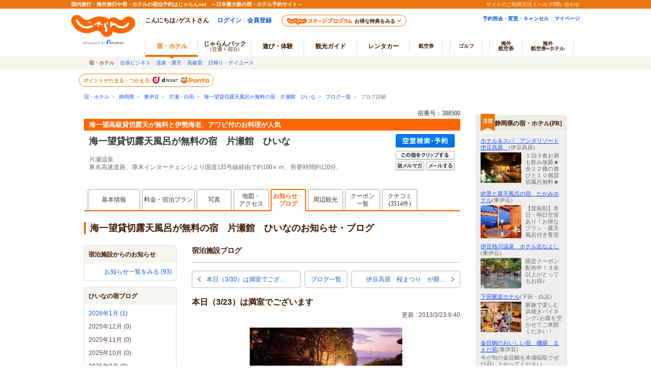

--- FILE ---
content_type: text/html;charset=Windows-31J
request_url: https://www.jalan.net/yad388500/blog/entry0002317605.html?screenId=UWW3091&dateUndecided=1&adultNum=2&distCd=01&smlCd=210803&selYm=&
body_size: 13979
content:

 
 


 

<!DOCTYPE HTML PUBLIC "-//W3C//DTD HTML 4.01 Transitional//EN" "http://www.w3.org/TR/html4/loose.dtd">
<html>
<head>
<meta http-equiv="Content-Type" content="text/html; charset=Shift_JIS">
<meta http-equiv="content-script-type" content="text/javascript">
<meta http-equiv="content-style-type" content="text/css">

<script type="text/javascript">window.inHeadTS=(new Date()).getTime();</script>
<script type="text/javascript" src="/js/ComGeneral.js"></script>

 <meta name="description" content="本日（3/23）は満室でございます/海一望貸切露天風呂が無料の宿　片瀬館　ひいなのブログ。海一望高級貸切露天が無料と伊勢海老、アワビ付のお料理が人気/じゃらんならお得な期間限定プランや直前割引情報が満載。当日／直前のオンライン予約もOK。海一望貸切露天風呂が無料の宿　片瀬館　ひいなの宿泊予約は国内最大級の旅行情報サイト＜じゃらんnet＞">
 <meta name="keywords" content="海一望貸切露天風呂が無料の宿　片瀬館　ひいな,宿泊施設,(0002317605),ブログ,詳細,お知らせ,イベント,フェア,キャンペーン,メニュー,食事,東伊豆,静岡県">
 <meta property="og:title" content="本日（3/23）は満室でございます/海一望貸切露天風呂が無料の宿　片瀬館　ひいなのブログ - 宿泊予約は＜じゃらんnet＞">
 <meta property="og:url" content="https://www.jalan.net/yad388500/blog/entry0002317605.html">
 <meta property="og:description" content="本日（3/23）は満室でございます/海一望貸切露天風呂が無料の宿　片瀬館　ひいなのブログ。海一望高級貸切露天が無料と伊勢海老、アワビ付のお料理が人気/じゃらんならお得な期間限定プランや直前割引情報が満載。当日／直前のオンライン予約もOK。海一望貸切露天風呂が無料の宿　片瀬館　ひいなの宿泊予約は国内最大級の旅行情報サイト＜じゃらんnet＞">
 <meta property="og:type" content="article">
 <meta property="og:site_name" content="じゃらん.net">
 <meta property="fb:app_id" content="107227656005262">
 
 
 <meta property="og:image" content="https://www.jalan.net/jalan/images/pictLL/Y0/L388500/L3885000002341824.jpg">
 
 
 
 <link rel="canonical" href="https://www.jalan.net/yad388500/blog/entry0002317605.html">
 <link rel="alternate" media="only screen and (max-width: 640px)" href="https://www.jalan.net/us/usp3500/usw3512.do?yadNo=388500&aid=0002317605&targetPgId=USW3512" >
 <title>本日（3/23）は満室でございます/海一望貸切露天風呂が無料の宿　片瀬館　ひいなのブログ - 宿泊予約は＜じゃらんnet＞</title>
 <link rel="stylesheet" type="text/css" href="/assets/css/common/styleguide/v1/styleguide_partial.css?update=20190624" media="all">
 <link rel="stylesheet" type="text/css" href='/images/kensaku/jalancss.css' media="all">
 <link rel="stylesheet" type="text/css" href='/jalan/common/styles/contents06.css' media="all">
 <link rel="stylesheet" type="text/css" href='/jalan/common/styles/default.css' media="all">
 <link rel="stylesheet" type="text/css" href='/jalan/common/styles/dynamic.css' media="all">
 <link rel="stylesheet" type="text/css" href="/uw/kaeru_ph2_061.css" media="all">
 <link rel="stylesheet" type="text/css" href="/jalan/common/styles/global.css" media="all">



 <link rel="stylesheet" type="text/css" href="/momo/pc/yad/detail/css/yado_detail_common.css?20190513"media="all">


 <link rel="stylesheet" type="text/css" href='/jalan/common/styles/yado_detail_option_tab.css?20220425' media="all">
 <link rel="stylesheet" type="text/css" href="/jalan/common/styles/corporate.css" media="all">
 <link rel="stylesheet" type="text/css" href="/jalan/common/styles/stat/kensaku/yado_detail_seolink.css?20250114" media="all">
 <link rel="stylesheet" type="text/css" href="/momo/pc/yad/detail/css/yado_detail_blog.css" media="all">
 <link rel="stylesheet" type="text/css" href="/jalan/common/styles/yad_social_btns.css?20171204" media="all">
 
 <style type="text/css">
 <--
 body{
 text-align: center;
 }
 div#contents{
 margin: 0px auto 0px auto;
 width: 740px;
 text-align: left;
 }
 div#contentsBody{
 margin: 20px 0px 0px 0px;
 width: 740px;
 float: left;
 }
 -->
 </style>
 
 
 
 
 
 
 
  



 
 
 
 
 
 
 <style type="text/css">
 <--
 *{margin:0;padding:0;}
 body{
 text-align: center;
 }
 div#contents{
 margin: 0px auto 0px auto;
 width: 950px;
 text-align: left;
 }
 div#contentsBody{
 margin: 20px 0px 0px 0px;
 width: 740px;
 float: left;
 }
 div#side{
 margin: 20px 0px 0px 0px;
 width: 180px;
 float: right;
 }
 -->
 </style>
 
 


 <script language="JavaScript" type="text/javascript" src="/images/kensaku/script.js"></script>
 <script language="JavaScript" type="text/javascript" src="/jalan/common/script/default.js"></script>
 <script language="JavaScript" type="text/javascript" src="/jalan/common/script/dynamic.js?ver=20161219"></script>
 <script language="JavaScript" type="text/javascript" src="/jalan/common/script/history.js"></script>
 <script language="JavaScript" type="text/javascript" src="/js/formcheck/formCheck.js"></script>
 <script language="JavaScript" type="text/javascript" src="/js/uww3000.js?ver=20230626"></script>
 <script language="JavaScript">
 ComSetBasePath("");
 </script>
 <script language="JavaScript" type="text/javascript" src="/uw/uwp3500/js/uwp3500.js"></script>
 <script language="JavaScript" type="text/javascript" src="/js/jquery-1.8.3.min.js"></script>
 <script language="JavaScript">
 <!--
 <!--
 function initDisp() {
 var element = document.getElementById('clip_btn');
 if (element) {
 element.name = 'clipBtn';
 }
 clipYad =  function (obj) {
 
 if (clipBtnStatus == "0"){
 changeClipBtnStatus("1");
 var url = "/uw/common/clipYad.do";
 var params = "screenId=UWW3091&yadNo=388500";
 var msgFlg = "0";
 
 $.ajax({
 url: url,
 type: 'post',
 data: params,
 dataType: 'xml',
 timeout:10000
 }).done(function(xml, status) {
 if (status == "success") {
 $(xml).find('errorMsg').each(function() {
 var errorMsg = $(this).text();
 if (errorMsg == null || errorMsg == '') {
 if (document.getElementById('JZcliplist-hotel-name') == undefined) {
 
 dispClippingBalloon2(obj,'1');
 } else if (obj.id == 'clip_btn2') {
 dispClippingBalloon2(obj,'1');
 dispClippingHotelName('','0');
 } else {
 dragAnimToCliplist(obj,'0');
 }
 changeToClippedByName('clipBtn');
 } else {
 alert(errorMsg);
 }
 });
 } else {
 if (msgFlg == "0"){
 alert("クリップ宿に登録できませんでした。");
 msgFlg = "1";
 }
 }
 }).fail(function() {
 if (msgFlg == "0"){
 alert("クリップ宿に登録できませんでした。");
 msgFlg = "1";
 }
 }).always(function() {
 changeClipBtnStatus("0");
 });
 }
 }
 }
 //-->
 </script>
 <script type="application/ld+json">
 {
 "@context": "http://schema.org",
 "@type": "BreadcrumbList",
 "itemListElement": [
 {
 "@type": "ListItem",
 "position": 1,
 "item": {
 "@id": "https://www.jalan.net",
 "name": "宿・ホテル"
 }
 }, {
 "@type": "ListItem",
 "position": 2,
 "item": {
 "@id": "https://www.jalan.net/ikisaki/map/shizuoka/",
 "name": "静岡県"
 }
 }, {
 "@type": "ListItem",
 "position": 3,
 "item": {
 "@id": "https://www.jalan.net/210000/LRG_210800/",
 "name": "東伊豆"
 }
 }, {
 "@type": "ListItem",
 "position": 4,
 "item": {
 "@id": "https://www.jalan.net/210000/LRG_210800/SML_210803/",
 "name": "片瀬・白田"
 }
 }, {
 "@type": "ListItem",
 "position": 5,
 "item": {
 "@id": "https://www.jalan.net/yad388500/",
 "name": "海一望貸切露天風呂が無料の宿　片瀬館　ひいな"
 }
 }, {
 "@type": "ListItem",
 "position": 6,
 "item": {
 "@id": "https://www.jalan.net/yad388500/blog/",
 "name": "ブログ一覧"
 }
 }, {
 "@type": "ListItem",
 "position": 7,
 "item": {
 "@id": "https://www.jalan.net/yad388500/blog/entry0002317605.html",
 "name": "ブログ詳細"
 }
 }
 ]
 }
 </script>
 



<script src="/integrationUx/assets/scripts/mvp_api_contingency.js?29469031"></script>
<script type="text/javascript">
	window.MVP_API = {
		endpoint: 'https://jln-mvp-api.jp',
	}
</script>

</head>

<body onload="myHistory('form');uaPreload('/jalan/common/image/btn_b03on.gif','/uw/images/yado_header_btn_reservation_2_ovr.png','/uw/images/yado_header_btn_send_to_pc_2_ovr.png','/uw/images/yado_header_btn_add_yadolist_ovr.gif');initDisp();">
 <a name="top"></a>
 
 
 
 
 
 
 
 
 
 
 
 
 
 
 
 
 
 
 
 
 

































	
	
		
	











	
		
		
			
		
	
	
		
		
			
		
	

	<script type="text/javascript" src="/js/ComStaticHeader.js?update=20240729"></script>
	<script>
		HeaderDisp({
			mountPoint: 'siteHeaderMountPoint',
			productId: '',
			helpLink: 'https://help.jalan.net/s/',
			pontaWebDomain: 'https://point.recruit.co.jp/',
			golfDomain: 'https://golf-jalan.net/',
			loginParam: 'TEMP1=lrgCdParam%2B210800%23distCd%2B01%23dateUndecided%2B1%23selYm%2B%23corpLogo%2B%23ikisakiHtml%2B%2Fikisaki%2Fmap%2Fshizuoka%2F%23screenId%2BUWW3512%23smlCd%2B210803%23kenCdParam%2B210000%23agtWebFlg%2B%23dispScreenId%2BUWW3512%23targetPgId%2BUWW3512%23yadoSEOName%2B%8A%43%88%EA%96%5D%91%DD%90%D8%98%49%93%56%95%97%98%43%82%AA%96%B3%97%BF%82%CC%8F%68%81%40%95%D0%90%A3%8A%D9%81%40%82%D0%82%A2%82%C8%23smlCdParam%2B210803%23adultNum%2B2%23yadNo%2B388500%23crawlerFlgParam%2B%23lrgName%2B%93%8C%88%C9%93%A4%23returnUIFlg%2B0%23kenName%2B%90%C3%89%AA%8C%A7%23yadName%2B%8A%43%88%EA%96%5D%91%DD%90%D8%98%49%93%56%95%97%98%43%82%AA%96%B3%97%BF%82%CC%8F%68%81%40%95%D0%90%A3%8A%D9%81%40%82%D0%82%A2%82%C8%23aid%2B0002317605%23smlName%2B%95%D0%90%A3%81%45%94%92%93%63&amp;TEMP4=LEVEL_K&amp;TEMP5=https://www.jalan.net/uw/common/actualUrlRewrite3512.do',
			logoutMode: '0',
			logoutParam: 'rdUrl=https%3A%2F%2Fwww.jalan.net%2Fuw%2Fcommon%2FactualUrlRewrite3512.do%3FlrgCdParam%3D210800%26distCd%3D01%26dateUndecided%3D1%26selYm%3D%26corpLogo%3D%26ikisakiHtml%3D%252Fikisaki%252Fmap%252Fshizuoka%252F%26screenId%3DUWW3512%26smlCd%3D210803%26kenCdParam%3D210000%26agtWebFlg%3D%26dispScreenId%3DUWW3512%26targetPgId%3DUWW3512%26yadoSEOName%3D%258A%2543%2588%25EA%2596%255D%2591%25DD%2590%25D8%2598%2549%2593%2556%2595%2597%2598%2543%2582%25AA%2596%25B3%2597%25BF%2582%25CC%258F%2568%2581%2540%2595%25D0%2590%25A3%258A%25D9%2581%2540%2582%25D0%2582%25A2%2582%25C8%26smlCdParam%3D210803%26adultNum%3D2%26yadNo%3D388500%26crawlerFlgParam%3D%26lrgName%3D%2593%258C%2588%25C9%2593%25A4%26returnUIFlg%3D0%26kenName%3D%2590%25C3%2589%25AA%258C%25A7%26yadName%3D%258A%2543%2588%25EA%2596%255D%2591%25DD%2590%25D8%2598%2549%2593%2556%2595%2597%2598%2543%2582%25AA%2596%25B3%2597%25BF%2582%25CC%258F%2568%2581%2540%2595%25D0%2590%25A3%258A%25D9%2581%2540%2582%25D0%2582%25A2%2582%25C8%26aid%3D0002317605%26smlName%3D%2595%25D0%2590%25A3%2581%2545%2594%2592%2593%2563&tm=20260111233131',
			
			forceUpdateFlg: 0
		});

		$(function() {
			var pankuzuPrefCDHU990 = document.getElementById('pankuzuPrefCDHU990')
			var pankuzuLrgAreaCDHU990 = document.getElementById('pankuzuLrgAreaCDHU990')
			var pankuzuSmlAreaCDHU990 = document.getElementById('pankuzuSmlAreaCDHU990')
			var pankuzuYadoCDHU990 = document.getElementById('pankuzuYadoCDHU990')
			var pankuzuKuchikomiCDHU990 = document.getElementById('pankuzuKuchikomiCDHU990')
			var frm = document.forms["form"];
			var act;
			var baseUrl;
			var secretPlanFlg = "";

			if (null != pankuzuPrefCDHU990 && pankuzuPrefCDHU990.href.length > 0) {
				baseUrl = pankuzuPrefCDHU990.href;
				if (secretPlanFlg == "1") {
					act = submitFormChk(frm,
						"rootCd",
						"kenCd,dateUndecided,"
						+ "screenId,stayYear,stayMonth,stayDay,stayCount,adultNum,roomCount,"
						+ "child1Num,child2Num,child3Num,child4Num,child5Num,"
						+ "roomCrack,afCd"
					);
				} else {
					act = submitFormChk(frm,
						"",
						"kenCd,dateUndecided,"
						+ "screenId,stayYear,stayMonth,stayDay,stayCount,adultNum,roomCount,"
						+ "child1Num,child2Num,child3Num,child4Num,child5Num,"
						+ "roomCrack,rootCd,afCd"
					);
				}
				document.getElementById('pankuzuPrefCDHU990').href = baseUrl + act;
			}
			if (null != pankuzuLrgAreaCDHU990 && pankuzuLrgAreaCDHU990.href.length > 0) {
				baseUrl = pankuzuLrgAreaCDHU990.href;
				if (secretPlanFlg == "1") {
					act = submitFormChk(frm,
						"rootCd,smlCd,distCd",
						"screenId,afCd,kenCd,stayYear,stayMonth,stayDay,"
						+"stayCount,roomCount,minPrice,maxPrice,dateUndecided,adultNum,"
						+"lrgCd,child1Num,child2Num,child3Num,child4Num,child5Num,"
						+"care*,room*,yadHb,yadKc,yadRk,yadKy,yadPm,mealType,checkinTime,useTime,salePlanNarrow"
					);
				} else {
					act = submitFormChk(frm,
						"smlCd,distCd",
						"screenId,afCd,rootCd,kenCd,stayYear,stayMonth,stayDay,"
						+"stayCount,roomCount,minPrice,maxPrice,dateUndecided,adultNum,"
						+"lrgCd,child1Num,child2Num,child3Num,child4Num,child5Num,"
						+"care*,room*,yadHb,yadKc,yadRk,yadKy,yadPm,mealType,checkinTime,useTime,salePlanNarrow"
					);
				}
				act = (/^\?[^=]+=/.test(act) ? act + '&' : '?') + 'distCd=01';
				document.getElementById('pankuzuLrgAreaCDHU990').href = baseUrl + act;
			}
			if (null != pankuzuSmlAreaCDHU990 && pankuzuSmlAreaCDHU990.href.length > 0) {
				baseUrl = pankuzuSmlAreaCDHU990.href;
				if (secretPlanFlg == "1") {
					act = submitFormChk(frm,
						"rootCd,distCd",
						"screenId,afCd,kenCd,stayYear,stayMonth,stayDay,"
						+"stayCount,roomCount,minPrice,maxPrice,dateUndecided,adultNum,"
						+"lrgCd,smlCd,child1Num,child2Num,child3Num,child4Num,child5Num,"
						+"care*,room*,yadHb,yadKc,yadRk,yadKy,yadPm,mealType,checkinTime,useTime,salePlanNarrow"
					);
				} else {
					act = submitFormChk(frm,
						"distCd",
						"screenId,afCd,rootCd,kenCd,stayYear,stayMonth,stayDay,"
						+"stayCount,roomCount,minPrice,maxPrice,dateUndecided,adultNum,"
						+"lrgCd,smlCd,child1Num,child2Num,child3Num,child4Num,child5Num,"
						+"care*,room*,yadHb,yadKc,yadRk,yadKy,yadPm,mealType,checkinTime,useTime,salePlanNarrow"
					);
				}
				act = (/^\?[^=]+=/.test(act) ? act + '&' : '?') + 'distCd=01';
				document.getElementById('pankuzuSmlAreaCDHU990').href = baseUrl + act;
			}
			if (null != pankuzuYadoCDHU990 && pankuzuYadoCDHU990.href.length > 0) {
				baseUrl = pankuzuYadoCDHU990.href;
				if (secretPlanFlg == "1") {
					act = submitFormChk(frm,
						"rootCd",
						"screenId,stayYear,stayMonth,stayDay,stayCount,roomCount,minPrice,maxPrice,"
						+"adultNum,child1Num,child2Num,child3Num,child4Num,child5Num,"
						+"care*,room*,yadHb,yadKc,yadRk,yadKy,yadPm,mealType,checkinTime,useTime,"
						+"stayYearBkup,stayMonthBkup,stayDayBkup,stayCountBkup,roomCountBkup,adultNumBkup,"
						+"child1NumBkup,child2NumBkup,child3NumBkup,child4NumBkup,child5NumBkup,"
						+"calYear,calMonth,callbackHistFlg,dateUndecided,browserBack,planCd,roomTypeCd,vos,salePlanNarrow"
					);
				} else {
					act = submitFormChk(frm,
						"",
						"screenId,stayYear,stayMonth,stayDay,stayCount,roomCount,minPrice,maxPrice,"
						+"adultNum,child1Num,child2Num,child3Num,child4Num,child5Num,"
						+"care*,room*,yadHb,yadKc,yadRk,yadKy,yadPm,mealType,checkinTime,useTime,"
						+"stayYearBkup,stayMonthBkup,stayDayBkup,stayCountBkup,roomCountBkup,adultNumBkup,"
						+"child1NumBkup,child2NumBkup,child3NumBkup,child4NumBkup,child5NumBkup,"
						+"calYear,calMonth,callbackHistFlg,dateUndecided,browserBack,planCd,roomTypeCd,vos,salePlanNarrow"
					);
				}
				document.getElementById('pankuzuYadoCDHU990').href = baseUrl + act;
			}
			if (null != pankuzuKuchikomiCDHU990 && pankuzuKuchikomiCDHU990.href.length > 0) {
				baseUrl = pankuzuKuchikomiCDHU990.href;
				if (secretPlanFlg == "1") {
					act = submitFormChk(frm,
						"rootCd",
						"yadNo,screenId,distCd,afCd,rootCd,kenCd,stayYear,stayMonth,stayDay,"
							+"stayCount,roomCount,minPrice,maxPrice,dateUndecided,adultNum,"
							+"lrgCd,smlCd,child1Num,child2Num,child3Num,child4Num,child5Num,"
							+"care*,room*,yadHb,yadKc,yadRk,yadKy,yadPm,mealType,checkinTime,useTime"
					);
				} else {
					act = submitFormChk(frm,
							"",
							"yadNo,screenId,distCd,afCd,rootCd,kenCd,stayYear,stayMonth,stayDay,"
								+"stayCount,roomCount,minPrice,maxPrice,dateUndecided,adultNum,"
								+"lrgCd,smlCd,child1Num,child2Num,child3Num,child4Num,child5Num,"
								+"care*,room*,yadHb,yadKc,yadRk,yadKy,yadPm,mealType,checkinTime,useTime"
					);
				}
				document.getElementById('pankuzuKuchikomiCDHU990').href = baseUrl + act;
			}
		});
	</script>
	<div id="header_area">
		<div id="header990">













	<div id="pankuzu" class="s10_66">
		
			
			
			
			
				
					
					
					
					
					
					
					
					
					
					
					
					
					
					
					
					
					
					
					
						
						
						
					
					
					
					
					
				
				
					
					
					
						
							
								
								
									
										
											<a href="//www.jalan.net" class="sub">宿・ホテル</a>&ensp;&gt;&ensp;
    <a href="//www.jalan.net/ikisaki/map/shizuoka/" class="sub">静岡県</a>&ensp;&gt;&ensp;
    <a href="/210000/LRG_210800/" onClick="javascript:openYadListEx(); return false;" class="sub">東伊豆</a>&ensp;&gt;&ensp;
    <a href="/210000/LRG_210800/SML_210803/" onClick="javascript:openYadListSml(); return false;" class="sub">片瀬・白田</a>&ensp;&gt;&ensp;
    
		
		
			<a id="pankuzuYadoCDHU990" href="//www.jalan.net/yad388500/" onClick="javascript:openYadDetail(); return false;" class="sub">海一望貸切露天風呂が無料の宿　片瀬館　ひいな</a>&ensp;&gt;&ensp;
											<a href="//www.jalan.net/yad388500/blog/" onClick="javascript:openBlogList(); return false;" class="sub">ブログ一覧</a>&ensp;&gt;&ensp;
											ブログ詳細
										
										
										
										
										
									
								
							
							
						
					
				
			
		
  	</div>





<script type="text/javascript">
<!--
function MM_preloadImages() { //v3.0
  var d=document; if(d.images){ if(!d.MM_p) d.MM_p=new Array();
    var i,j=d.MM_p.length,a=MM_preloadImages.arguments; for(i=0; i<a.length; i++)
    if (a[i].indexOf("#")!=0){ d.MM_p[j]=new Image; d.MM_p[j++].src=a[i];}}
}

function MM_swapImgRestore() { //v3.0
  var i,x,a=document.MM_sr; for(i=0;a&&i<a.length&&(x=a[i])&&x.oSrc;i++) x.src=x.oSrc;
}

function MM_findObj(n, d) { //v4.01
  var p,i,x;  if(!d) d=document; if((p=n.indexOf("?"))>0&&parent.frames.length) {
    d=parent.frames[n.substring(p+1)].document; n=n.substring(0,p);}
  if(!(x=d[n])&&d.all) x=d.all[n]; for (i=0;!x&&i<d.forms.length;i++) x=d.forms[i][n];
  for(i=0;!x&&d.layers&&i<d.layers.length;i++) x=MM_findObj(n,d.layers[i].document);
  if(!x && d.getElementById) x=d.getElementById(n); return x;
}

function MM_swapImage() { //v3.0
  var i,j=0,x,a=MM_swapImage.arguments; document.MM_sr=new Array; for(i=0;i<(a.length-2);i+=3)
   if ((x=MM_findObj(a[i]))!=null){document.MM_sr[j++]=x; if(!x.oSrc) x.oSrc=x.src; x.src=a[i+2];}
}

function openYadList(){
	var frm = document.forms["form"];
	frm.elements["distCd"].value = "01";

	var act = submitFormChk(frm,
							"smlCd",
							"screenId,distCd,afCd,rootCd,kenCd,stayYear,stayMonth,stayDay,"
								+"stayCount,roomCount,minPrice,maxPrice,dateUndecided,adultNum,"
								+"lrgCd,child1Num,child2Num,child3Num,child4Num,child5Num,"
								+"care*,room*,yadHb,yadKc,yadRk,yadKy,yadPm,mealType,checkinTime,useTime,salePlanNarrow"
							);
	var url = "/uw/uwp1400/uww1400.do" + act;
	submitForm.action = url
	submitForm.submit();
	return false;
}

function openYadListEx(){
		var frm = document.forms["form"];
		var urlFront = "/" +  '210000' + "/LRG_" + '210800' + "/";
		frm.elements["distCd"].value = "01";

		var act = submitFormChk(frm,
								"smlCd,distCd",
								"screenId,afCd,rootCd,kenCd,stayYear,stayMonth,stayDay,"
									+"stayCount,roomCount,minPrice,maxPrice,dateUndecided,adultNum,"
									+"lrgCd,child1Num,child2Num,child3Num,child4Num,child5Num,"
									+"care*,room*,yadHb,yadKc,yadRk,yadKy,yadPm,mealType,checkinTime,useTime,salePlanNarrow"
								);
		var url = urlFront + act;
		submitForm.action = url;
		submitForm.submit();
		return false;
}

function openYadListSml(){
	var frm = document.forms["form"];
	var objKenCode = frm.elements["kenCd"];
	var urlFront = "/" +  '210000' + "/LRG_" + '210800' + "/SML_" + '210803' + "/";

	frm.elements["distCd"].value = "01";
	var act = submitFormChk(frm,
							"distCd",
							"screenId,afCd,rootCd,kenCd,lrgCd,smlCd,stayYear,stayMonth,stayDay,"
							+"stayCount,roomCount,minPrice,maxPrice,dateUndecided,adultNum,"
							+"child1Num,child2Num,child3Num,child4Num,child5Num,"
							+"care*,room*,yadHb,yadKc,yadRk,yadKy,yadPm,mealType,checkinTime,useTime,salePlanNarrow"
							);
	var url = urlFront + act;
	submitForm.action = url;
	submitForm.submit();
	return false;
}

function openYadKuchikomiList(){
		var frm = document.forms["form"];
		frm.elements["distCd"].value = "01";
		var act = submitFormChk(frm,
								"",
							"yadNo,screenId,distCd,afCd,rootCd,kenCd,stayYear,stayMonth,stayDay,"
							+"stayCount,roomCount,minPrice,maxPrice,dateUndecided,adultNum,"
							+"lrgCd,smlCd,child1Num,child2Num,child3Num,child4Num,child5Num,"
							+"care*,room*,yadHb,yadKc,yadRk,yadKy,yadPm,mealType,checkinTime,useTime,salePlanNarrow"
								);
		var url = "/uw/uwp3700/uww3701.do" + act;
		submitForm.action = url
		submitForm.submit();
		return false;
}

function openYadPastKuchikomiList(){
	var frm = document.forms["form"];
	frm.elements["distCd"].value = "01";
	var act = submitFormChk(frm,
							"",
							"yadNo,screenId,distCd,afCd,rootCd,kenCd,stayYear,stayMonth,stayDay,"
							+"stayCount,roomCount,minPrice,maxPrice,dateUndecided,adultNum,"
							+"lrgCd,smlCd,child1Num,child2Num,child3Num,child4Num,child5Num,"
							+"care*,room*,yadHb,yadKc,yadRk,yadKy,yadPm,mealType,checkinTime,useTime,salePlanNarrow"
							);
	var url = "/uw/uwp3700/uww3703.do" + act;
	submitForm.action = url
	submitForm.submit();
	return false;
}

function openBlogList(){
		var frm = document.forms["form"];
		var act = submitFormChk(frm, "selYm, pageNo", "screenId, yadNo, stayYear, stayMonth, stayDay, stayCount, roomCount, dateUndecided, adultNum, child1Num, child2Num, child3Num, child4Num, child5Num, care*, mealType, room*, minPrice, maxPrice, afCd, rootCd, ssc, condCinTime, childPriceFlg, hitPlanCd, hitRoomTypeCd, callbackHistFlg, categoryCd, pageNo, distCd, natMode, selYm, yadHb, yadKc, yadRk, yadKy, yadPm, checkinTime, useTime, salePlanNarrow");

		var url = "/yad" + '388500' + "/blog/" + act;
		submitForm.action = url
		submitForm.submit();
		return false;
}

function openTopicsList(){
		var frm = document.forms["form"];
		var act = submitFormChk(frm, "selYm, accd1, pageNo", "screenId, yadNo, stayYear, stayMonth, stayDay, stayCount, roomCount, dateUndecided, adultNum, child1Num, child2Num, child3Num, child4Num, child5Num, care*, mealType, room*, minPrice, maxPrice, afCd, rootCd, ssc, condCinTime, childPriceFlg, hitPlanCd, hitRoomTypeCd, callbackHistFlg, categoryCd, pageNo, distCd, natMode, selYm, accd1, yadHb, yadKc, yadRk, yadKy, yadPm, checkinTime, useTime, salePlanNarrow");

		var url = "/yad" + '388500' + "/topics/" + act;
		submitForm.action = url
		submitForm.submit();
		return false;
}

function openQAList(){
		var frm = document.forms["form"];
		var act = submitFormChk(frm, "categoryCd, pageNo", "screenId, yadNo, stayYear, stayMonth, stayDay, stayCount, roomCount, dateUndecided, adultNum, child1Num, child2Num, child3Num, child4Num, child5Num, care*, mealType, room*, minPrice, maxPrice, afCd, rootCd, ssc, condCinTime, childPriceFlg, hitPlanCd, hitRoomTypeCd, callbackHistFlg, categoryCd, pageNo, distCd, yadHb, yadKc, yadRk, yadKy, yadPm, checkinTime, useTime, salePlanNarrow");

		var url = "/yad" + '388500' + "/qa/" + act;
		submitForm.action = url
		submitForm.submit();
		return false;
}

function openKankouList(){
		var frm = document.forms["form"];
		var act = submitFormChk(frm, "carFlg", "screenId, yadNo, stayYear, stayMonth, stayDay, stayCount, roomCount, dateUndecided, adultNum, child1Num, child2Num, child3Num, child4Num, child5Num, care*, mealType, room*, minPrice, maxPrice, afCd, rootCd, ssc, condCinTime, childPriceFlg, hitPlanCd, hitRoomTypeCd, callbackHistFlg, distCd, smlCd, yadHb, yadKc, yadRk, yadKy, yadPm, checkinTime, useTime, salePlanNarrow");
		
		var url = "/yad" + '388500' + "/kankou/" + act;
		submitForm.action = url
		submitForm.submit();
		return false;
}

function openYadDetail(){
	var frm = document.forms["form"];
	var act = submitFormChk(frm,
							"",
							"screenId,stayYear,stayMonth,stayDay,stayCount,roomCount,minPrice,maxPrice,"
							+"adultNum,child1Num,child2Num,child3Num,child4Num,child5Num,"
							+"care*,room*,yadHb,yadKc,yadRk,yadKy,yadPm,mealType,checkinTime,useTime,"
							+"stayYearBkup,stayMonthBkup,stayDayBkup,stayCountBkup,roomCountBkup,adultNumBkup,"
							+"child1NumBkup,child2NumBkup,child3NumBkup,child4NumBkup,child5NumBkup,"
							+"calYear,calMonth,callbackHistFlg,dateUndecided,browserBack,planCd,roomTypeCd,vos,salePlanNarrow"
							);
	var url = "/yad" + '388500' + "/" + act;
	submitForm.action = url;
	submitForm.submit();
	return false;
}
//-->
</script>


 
 <input type="hidden" name="swBannerExceptAfcd" value="55,CC,B7,R3,T8,T9,U1,U4" id="swBannerExceptAfcd"><div id="gl_SwBanner_YadSyoObj"></div><script src="/js/gl_SwBanner_YadSyo.js?20161031" type="text/javascript"></script><script type="text/javascript">gl_SwBanner_YadSyo.init('388500','','UWW3512');</script>
 
 










	
	
		
	



	</div>
</div>



 
 
 <form name="form" method="post" action="">
 <input type="hidden" name="screenId" value="UWW3512">
<input type="hidden" name="processId" value="">

 
 <input type="hidden" name="aid" value="0002317605">
<input type="hidden" name="yadNo" value="388500">
<input type="hidden" name="dateUndecided" value="1">
<input type="hidden" name="adultNum" value="2">
<input type="hidden" name="selYm" value="">

 <input type="hidden" name="yadoDetailMode" value="">
 <input type="hidden" name="callbackHistFlg" value="">
 <input type="hidden" name="distCd" value="01" >
 <input type="hidden" name="kenCd" value="210000">
 <input type="hidden" name="smlCd" value="210803">
 <input type="hidden" name="child1Num" value="">
 <input type="hidden" name="child2Num" value="">
 <input type="hidden" name="child3Num" value="">
 <input type="hidden" name="child4Num" value="">
 <input type="hidden" name="child5Num" value="">
 </form>
<div id="contents">
<div id="contentsBody">
<div id="yado_header_740" class="jlnpc-yado-header">



 


 
 
 
 
 
 
 
 
 
 
 
 
 
 
 
 
 
 
 
 
 
 
 
 
 
 
 
 
 
 
 
 
 
 
 
 
 
 
 
 
 
 
 
 
 
 
 
 
 
 
 
 
 
 
 
 
 
 
 
 

 
 
  


<link rel="stylesheet" type="text/css" href="/momo/pc/yad/detail/css/cashless_icon.css" media="all">
<script src="/jalan/common/script/cliplist.js?=20220425" language="javascript" type="text/javascript"></script>
<script src="/jalan/common/script/cliplist_yado_header.js?=20240701" type="text/javascript"></script>
<script language="JavaScript">ComSetBasePath("");</script>

 <script type="text/javascript" language="JavaScript">
 var couponMsgTemplateProps = {
 helpLink: ''
 };
 </script>
 
 <script  src="/uw/uwp3000/js/gtt_icon.js?update=29469031" type="text/javascript"></script>


 <script src="/uw/uwp3000/js/enhanceCredit.js" type="text/javascript"></script>


 <script language="JavaScript" type="text/javascript">
 <!--
 function clipYad(obj) {
 
 if (clipBtnStatus == "0"){
 changeClipBtnStatus("1");
 var url = "/uw/common/clipYad.do";
 var params = "screenId=UWW3512&yadNo=388500";
 var msgFlg = "0";
 
 $.ajax({
 url: url,
 type: 'post',
 data: params,
 dataType: 'xml',
 timeout:10000
 }).done(function(xml, status) {
 if (status == "success") {
 $(xml).find('errorMsg').each(function() {
 var errorMsg = $(this).text();
 if (errorMsg == null || errorMsg == '') {
 if (document.getElementById('JZcliplist-hotel-name') == undefined) {
 dispClippingBalloon2(obj,'1');
 changeToClippedByName('clipBtn');
 } else {
 dragAnimToCliplist(obj,'0', "海一望貸切露天風呂が無料の宿　片瀬館　ひいな");
 }
 } else {
 alert(errorMsg);
 }
 });
 } else {
 if (msgFlg == "0"){
 alert("クリップ宿に登録できませんでした。");
 msgFlg = "1";
 }
 }
 }).fail(function() {
 if (msgFlg == "0"){
 alert("クリップ宿に登録できませんでした。");
 msgFlg = "1";
 }
 }).always(function() {
 changeClipBtnStatus("0");
 });
 }
 }
 function clipPlanYad(obj) {
 
 if (clipBtnStatus == "0"){
 changeClipBtnStatus("1");
 var url = "/uw/common/clipYad.do";
 <!--/// YADO HEADER ----->
 var params = "screenId=UWW3512&yadNo=388500&planCd=&roomTypeCd=";
 var msgFlg = "0";
 
 $.ajax({
 url: url,
 type: 'post',
 data: params,
 dataType: 'xml',
 timeout:10000
 }).done(function(xml, status) {
 if (status == "success") {
 $(xml).find('errorMsg').each(function() {
 var errorMsg = $(this).text();
 if (errorMsg == null || errorMsg == '') {
 dispClippingBalloon2(obj,'1');
 changeToClippedByName('clipBtn');
 } else {
 alert(errorMsg);
 }
 });
 } else {
 if (msgFlg == "0"){
 alert("クリップ宿に登録できませんでした。");
 msgFlg = "1";
 }
 }
 }).fail(function() {
 if (msgFlg == "0"){
 alert("クリップ宿に登録できませんでした。");
 msgFlg = "1";
 }
 }).always(function() {
 changeClipBtnStatus("0");
 });
 }
 }
 $(document).ready(function() {
 var url = "/uw/common/clipYadCheck.do";
 var params = "screenId=UWW3512&yadNo=388500";
 
 $.ajax({
 url: url,
 data: params,
 type: 'POST',
 dataType: 'xml',
 timeout: 10000
 }).done(function(xml,status) {
 if (status == "success"){
 $(xml).find('entryFlg').each(function() {
 var entryFlg = $(this).text();
 if (entryFlg != null && entryFlg == '1') {
 $('#clip_btn').attr('src', '/uw/images/cliplist_btn_clipped_2.png')
 .attr('alt', 'クリップ済み')
 .css('cursor', 'default')
 .removeAttr('onclick')
 .removeAttr('onmouseover')
 .removeAttr('onmouseout');
 }
 });
 }
 });
 });
 //-->
 </script>

<script type="text/javascript">
  
   var btnCustomLink = true,
          bnrCustomLink = true;
  function openChatUrl(chatUrl, rCd, customLinkVal) {
    
    if (btnCustomLink && 'trip_ai_btn1_click' === customLinkVal) {
        window.sc_customLink.call(true, customLinkVal);
        btnCustomLink = false;
    }
    
    if (bnrCustomLink && 'trip_ai_btn2_click' === customLinkVal) {
        window.sc_customLink.call(true, customLinkVal);
        bnrCustomLink = false;
    }
    var win_width = 375;
    var win_left = parseInt((window.screen.width - win_width) / 2);
    var win_top = window.screenY || window.screenTop;
    var userAgent = navigator.userAgent.toLowerCase();
    var value = 0;
    if(userAgent.indexOf('edge') != -1) {
      value = 10;
    }
    var win_height = (667 < window.innerHeight ? 667 : window.innerHeight) - value;
    var param = createAiParam();
    var url = chatUrl + "?route_cd=" + rCd + param;
    var win = window.open(url, 'trip_ai_chat', 'width='+win_width + ', height=' + win_height+', left='+win_left+', top='+win_top+', menubar=no, toolbar=no, resizable=yes');
    // ポップアップ再表示対策
    if(win === null) return true;
    win.focus();
    return false;
  }
  
  function createAiParam() {
    var stayYear = '';
    var stayMonth = '';
    var stayDay = '';
    if ('1' !== "1") {
      stayYear = "";
      stayMonth = "";
      stayDay = "";
    }
    var param = "&stayYear=" + stayYear
                      + "&stayMonth=" + stayMonth
                      + "&stayDay=" + stayDay
                      + "&stayCount="
                      + "&roomCount="
                      + "&roomCrack="
                      + "&adultNum=2"
                      + "&child1Num="
                      + "&child2Num="
                      + "&child3Num="
                      + "&child4Num="
                      + "&child5Num="
                      + "&minPrice="
                      + "&maxPrice="
                      + "&mealType="
                      + "&roomSingle="
                      + "&roomTwin="
                      + "&roomDouble="
                      + "&roomTriple="
                      + "&room4bed="
                      + "&roomJstyle="
                      + "&roomHwstyle="
                      + "&careNsmr="
                      + "&carePribateBath="
                      + "&careItnr="
                      + "&careSweet="
                      + "&careChekout11="
                      + "&careCard="
                      + "&careBrkRoom="
                      + "&careDinRoom="
                      + "&careBrkPrv="
                      + "&careDinPrv=";
    return param;
  }
function openChatUrl2(chatUrl, rCd, cLinkValOri, cLinkVal) {
    
    if (btnCustomLink && 'trip_ai_btn1_click' === cLinkValOri) {
        window.sc_customLink.call(true, cLinkVal);
        btnCustomLink = false;
    }
    
    if (bnrCustomLink && 'trip_ai_btn2_click' === cLinkValOri) {
        window.sc_customLink.call(true, cLinkVal);
        bnrCustomLink = false;
    }
    var win_width = 375;
    var win_left = parseInt((window.screen.width - win_width) / 2, 10);
    var win_top = window.screenY || window.screenTop;
    var userAgent = navigator.userAgent.toLowerCase();
    var value = 0;
    if(userAgent.indexOf('edge') != -1) {
      value = 10;
    }
    var win_height = (667 < window.innerHeight ? 667 : window.innerHeight) - value;
    var param = createAiParam();
    var url = chatUrl + "?route_cd=" + rCd + param;
    var win = window.open(url, 'trip_ai_chat', 'width='+win_width + ', height=' + win_height+', left='+win_left+', top='+win_top+', menubar=no, toolbar=no, resizable=yes');
    // ポップアップ再表示対策
    if(win === null) return true;
    win.focus();
    return false;
  }
 $(function() {
 var $pankuzuPrefYHV2 = $('#pankuzuPrefYHV2');
 var $pankuzuLrgAreaYHV2 = $('#pankuzuLrgAreaYHV2');
 var $pankuzuSmlAreaYHV2 = $('#pankuzuSmlAreaYHV2');
 var frm = document.forms["form"];
 var act;
 var baseUrl;
 if ($pankuzuPrefYHV2.length) {
 baseUrl = $pankuzuPrefYHV2.attr('href');
 act = submitFormChk(frm,
 "",
 "kenCd,dateUndecided,"
 + "screenId,stayYear,stayMonth,stayDay,stayCount,adultNum,roomCount,"
 + "child1Num,child2Num,child3Num,child4Num,child5Num,"
 + "roomCrack,rootCd,afCd"
 );
 $pankuzuPrefYHV2.attr('href', baseUrl + act);
 }
 if ($pankuzuLrgAreaYHV2.length) {
 baseUrl = $pankuzuLrgAreaYHV2.attr('href');
 act = submitFormChk(frm,
 "smlCd,distCd",
 "screenId,afCd,rootCd,kenCd,stayYear,stayMonth,stayDay,"
 +"stayCount,roomCount,minPrice,maxPrice,dateUndecided,adultNum,"
 +"lrgCd,child1Num,child2Num,child3Num,child4Num,child5Num,"
 +"care*,room*,yadHb,yadKc,yadRk,yadKy,yadPm,mealType,checkinTime,useTime,salePlanNarrow"
 );
 act = (/^\?[^=]+=/.test(act) ? act + '&' : '?') + 'distCd=01';
 $pankuzuLrgAreaYHV2.attr('href', baseUrl + act);
 }
 if ($pankuzuSmlAreaYHV2.length) {
 baseUrl = $pankuzuSmlAreaYHV2.attr('href');
 act = submitFormChk(frm,
 "distCd",
 "screenId,afCd,rootCd,kenCd,stayYear,stayMonth,stayDay,"
 +"stayCount,roomCount,minPrice,maxPrice,dateUndecided,adultNum,"
 +"lrgCd,smlCd,child1Num,child2Num,child3Num,child4Num,child5Num,"
 +"care*,room*,yadHb,yadKc,yadRk,yadKy,yadPm,mealType,checkinTime,useTime,salePlanNarrow"
 );
 act = (/^\?[^=]+=/.test(act) ? act + '&' : '?') + 'distCd=01';
 $pankuzuSmlAreaYHV2.attr('href', baseUrl + act);
 }
 });
</script>
<!--/// YADO HEADER ----->

<p id="yado_header_num" class="s12_33">
 宿番号：388500</p>

<h2 class="jlnpc-yado-header__catchy">海一望高級貸切露天が無料と伊勢海老、アワビ付のお料理が人気</h2>


<div class="yado_header_left">

 
 
 
 <div class="yado_header_hotel" id="yado_header_hotel_name">
 
 
 
 
 
 <a href="javascript:staticChangeTab('1', 'form','', '', '', '', '','388500');">海一望貸切露天風呂が無料の宿　片瀬館　ひいな</a>
 
 
 
 </div>
 
 

<p class="yado_header_icon styleguide-scope js-gttIconWrapper js-creditIconWrapper">
 
 <span class="js-gttIcon"></span>
 <span class="js-creditIcon"></span>
    <span class="u-d-b u-mt-4 js-gttText"></span>
</p>
<p class="yado_header_access">片瀬温泉<br>東名高速道路、厚木インターチェンジより国道135号線経由で約100ｋｍ、所要時間約120分。
 
</p>
</div>
<div class="yado_header_right">
 
 <p class="yado_header_btn_reservation">
 
 
 
 
 <a href="javascript:staticChangeTab('2', 'form', '', '', '', '', '','388500');">
   <img src="https://cdn.jalan.jp/uw/images/yado_header_btn_reservation_2.png" alt="空室検索・予約" width="116" height="27" border="0" onmouseover="uaRO(this, 'https://cdn.jalan.jp/uw/images/yado_header_btn_reservation_2_ovr.png');" onmouseout="uaRO(this, 'https://cdn.jalan.jp/uw/images/yado_header_btn_reservation_2.png');">
 </a>
 
 
 
 
 </p>
 
 
 
 
 <p class="yado_header_btn_add_yadolist"><img id="clip_btn" src="/uw/images/cliplist_btn_clipping_2.png" width="116" height="18" alt="この宿をクリップする" onclick="clipYad(this); sns_customLink('yad_clip', 'event47');" onmouseover="uaRO(this, '/uw/images/cliplist_btn_clipping_2_on.png');" onmouseout="uaRO(this, '/uw/images/cliplist_btn_clipping_2.png');"></p>
 
 
 
 
 
 
 <p class="jlnpc-yado-header__btnDualArea">
 <a target="mailB" onclick="window.open('https://www.jalan.net/uw/uwp3900/uww3901.do?yadNo=388500','mailB','toolbar=no,status=no,location=no,directories=no,menubar=yes,scrollbars=yes,resizable=yes,width=700'); sns_customLink('yad_mailMagazine', false);"  href="https://www.jalan.net/uw/uwp3900/uww3901.do?yadNo=388500">
   <img src="https://cdn.jalan.jp/uw/images/yado_header_btn_mailMag.png" alt="宿メルマガ" width="56" height="18" onmouseover="uaRO(this, 'https://cdn.jalan.jp/uw/images/yado_header_btn_mailMag_on.png');" onmouseout="uaRO(this, 'https://cdn.jalan.jp/uw/images/yado_header_btn_mailMag.png');">
 </a>
 <a target="mailA" onclick="window.open('https://www.jalan.net/uw/uwp7100/uww7101.do?yadNo=388500','mailA','toolbar=no,status=no,location=no,directories=no,menubar=yes,scrollbars=yes,resizable=yes,width=700'); sns_customLink('yad_sendMail', false);" href="https://www.jalan.net/uw/uwp7100/uww7101.do?yadNo=388500&afCd=">
   <img src="https://cdn.jalan.jp/uw/images/yado_header_btn_sendMail.png" alt="メールする" width="56" height="18" onmouseover="uaRO(this, 'https://cdn.jalan.jp/uw/images/yado_header_btn_sendMail_on.png');" onmouseout="uaRO(this, 'https://cdn.jalan.jp/uw/images/yado_header_btn_sendMail.png');">
 </a>
 </p>
 
 
 
</div>
<!----- YADO HEADER ///-->


 
 
 
 
 
 
 
 
 
 
 
 
 
 
 
 
 
 
 
 
 
 <div id="yado_header_tab_menu" class="is-8tab">
 <ul >
 <li class="tab_01"><a href="https://www.jalan.net/yad388500/?adultNum=2&amp;distCd=01&amp;dateUndecided=1&amp;yadNo=388500&amp;screenId=UWW3512&amp;smlCd=210803&yadoDetailMode=1" onClick="javascript:staticChangeTab('1', 'form','','','','','','388500');return false;"><span>基本情報</span></a></li>
 <li class="tab_02"><a href="https://www.jalan.net/yad388500/plan/?adultNum=2&amp;distCd=01&amp;dateUndecided=1&amp;yadNo=388500&amp;screenId=UWW3512&amp;smlCd=210803" onClick="javascript:staticChangeTab('2', 'form','','','','','','388500');return false;"><span>料金・宿泊プラン</span></a></li>
 <li class="tab_03"><a href="https://www.jalan.net/yad388500/photo/?adultNum=2&amp;distCd=01&amp;dateUndecided=1&amp;yadNo=388500&amp;screenId=UWW3512&amp;smlCd=210803" onClick="javascript:staticChangeTab('6', 'form','','','','','','388500');return false;"><span>写真</span></a></li>
 <li class="tab_04"><a href="https://www.jalan.net/yad388500/access/?adultNum=2&amp;distCd=01&amp;dateUndecided=1&amp;yadNo=388500&amp;screenId=UWW3512&amp;smlCd=210803" onClick="javascript:staticChangeTab('30', 'form','','','','','','388500');return false;"><span>地図・<br>アクセス</span></a></li>
 <li class="tab_05 isActive"><span>お知らせ・<br>ブログ</span></li>
 <li class="tab_06"><a href="https://www.jalan.net/yad388500/kankou/?adultNum=2&amp;distCd=01&amp;dateUndecided=1&amp;yadNo=388500&amp;screenId=UWW3512&amp;smlCd=210803" onClick="javascript:staticChangeTab('12', 'form','','','','','','388500');return false;"><span>周辺観光</span></a></li>
 <li class="tab_08"><a href="https://www.jalan.net/yad388500/coupon/?adultNum=2&amp;distCd=01&amp;dateUndecided=1&amp;yadNo=388500&amp;screenId=UWW3512&amp;smlCd=210803" onClick="javascript:staticChangeTab('17', 'form','','','','','','388500');return false;"><span>クーポン<br>一覧</span></a></li>
 <li class="tab_09"><a href="https://www.jalan.net/yad388500/kuchikomi/?adultNum=2&amp;distCd=01&amp;dateUndecided=1&amp;yadNo=388500&amp;screenId=UWW3512&amp;smlCd=210803" onClick="javascript:staticChangeTab('13', 'form','','','','','','388500');return false;"><span>クチコミ<br><em class="jlnpc-yado__kuchikomi">(3514件)</em></span></a></li>
 </ul>
 </div>

 <h1 class="jlnpc-yadoDetailOptionTab__subTitle styleguide-scope">海一望貸切露天風呂が無料の宿　片瀬館　ひいなのお知らせ・ブログ</h1>
 

</div>
<div align="center">
<div class="jlnpc-yadoDetailOptionTab__mainContent">
 
  <div class="jlnpc-yadoDetailOptionTab__leftMenu styleguide-scope">
 <dl>
 <dt class="title">宿泊施設からのお知らせ</dt>
 
 
 
 
 <dd><a href="javascript:staticChangeTab('7','form','','1','','','','388500');">お知らせ一覧をみる&nbsp;(93)</a></dd>
 
 
 </dl>
 <dl>
 <dt>ひいなの宿ブログ</dt>
 <dd>
 <ul>
 
 
 
 
 
 <li><a href="javascript:staticChangeTab('7','form','','2','','202601','','388500');">2026年1月&nbsp;(1)</a></li>
 
 
 
 
 <li><span>2025年12月&nbsp;(0)</span></li>
 
 
 
 
 
 
 <li><span>2025年11月&nbsp;(0)</span></li>
 
 
 
 
 
 
 <li><span>2025年10月&nbsp;(0)</span></li>
 
 
 
 
 
 
 <li><span>2025年9月&nbsp;(0)</span></li>
 
 
 
 
 
 </ul>
 </dd>
 
 
 
 <dd><a href="javascript:staticChangeTab('7','form','','2','','','','388500');">ブログ一覧をみる&nbsp;(269)</a></dd>
 
 
 </dl>
 <dl>
 <dt>最新の記事</dt>
 <dd>
 <ul>
 
 
 
 
 <li>
 
 
 
 
 
 
 <a href="/yad388500/blog/entry0006626864.html?screenId=UWW3091&amp;dateUndecided=1&amp;adultNum=2&amp;distCd=01&amp;smlCd=210803&amp;" onClick="staticChangePage('/yad388500/blog/entry0006626864.html','screenId=UWW3091&amp;dateUndecided=1&amp;adultNum=2&amp;distCd=01&amp;smlCd=210803&amp;');return false;" >新年のご挨拶</a>
 </li>
 
 
 
 
 
 
 <li>
 
 
 
 
 
 
 <a href="/yad388500/blog/entry0006530290.html?screenId=UWW3091&amp;dateUndecided=1&amp;adultNum=2&amp;distCd=01&amp;smlCd=210803&amp;" onClick="staticChangePage('/yad388500/blog/entry0006530290.html','screenId=UWW3091&amp;dateUndecided=1&amp;adultNum=2&amp;distCd=01&amp;smlCd=210803&amp;');return false;" >雨の止み間に</a>
 </li>
 
 
 
 
 
 
 <li>
 
 
 
 
 
 
 <a href="/yad388500/blog/entry0006549619.html?screenId=UWW3091&amp;dateUndecided=1&amp;adultNum=2&amp;distCd=01&amp;smlCd=210803&amp;" onClick="staticChangePage('/yad388500/blog/entry0006549619.html','screenId=UWW3091&amp;dateUndecided=1&amp;adultNum=2&amp;distCd=01&amp;smlCd=210803&amp;');return false;" >海水浴場</a>
 </li>
 
 
 
 
 
 
 <li>
 
 
 
 
 
 
 <a href="/yad388500/blog/entry0006522099.html?screenId=UWW3091&amp;dateUndecided=1&amp;adultNum=2&amp;distCd=01&amp;smlCd=210803&amp;" onClick="staticChangePage('/yad388500/blog/entry0006522099.html','screenId=UWW3091&amp;dateUndecided=1&amp;adultNum=2&amp;distCd=01&amp;smlCd=210803&amp;');return false;" >あじさい咲き始めました</a>
 </li>
 
 
 
 
 
 
 <li>
 
 
 
 
 
 
 <a href="/yad388500/blog/entry0006522098.html?screenId=UWW3091&amp;dateUndecided=1&amp;adultNum=2&amp;distCd=01&amp;smlCd=210803&amp;" onClick="staticChangePage('/yad388500/blog/entry0006522098.html','screenId=UWW3091&amp;dateUndecided=1&amp;adultNum=2&amp;distCd=01&amp;smlCd=210803&amp;');return false;" >絵馬</a>
 </li>
 
 
 
 
 
 <li>
 
 
 
 
 
 
 <a href="/yad388500/topics/entry0006385585.html?screenId=UWW3091&amp;dateUndecided=1&amp;adultNum=2&amp;distCd=01&amp;smlCd=210803&amp;" onClick="staticChangePage('/yad388500/topics/entry0006385585.html','screenId=UWW3091&amp;dateUndecided=1&amp;adultNum=2&amp;distCd=01&amp;smlCd=210803&amp;');return false;" >入湯税の改定</a>
 </li>
 
 
 
 
 
 
 <li>
 
 
 
 
 
 
 <a href="/yad388500/topics/entry0006309979.html?screenId=UWW3091&amp;dateUndecided=1&amp;adultNum=2&amp;distCd=01&amp;smlCd=210803&amp;" onClick="staticChangePage('/yad388500/topics/entry0006309979.html','screenId=UWW3091&amp;dateUndecided=1&amp;adultNum=2&amp;distCd=01&amp;smlCd=210803&amp;');return false;" >新プラン「【早割り45日前】伊勢海老とア..」登場！</a>
 </li>
 
 
 
 
 
 
 
 <li>
 
 
 
 
 
 
 <a href="/yad388500/blog/entry0006144780.html?screenId=UWW3091&amp;dateUndecided=1&amp;adultNum=2&amp;distCd=01&amp;smlCd=210803&amp;" onClick="staticChangePage('/yad388500/blog/entry0006144780.html','screenId=UWW3091&amp;dateUndecided=1&amp;adultNum=2&amp;distCd=01&amp;smlCd=210803&amp;');return false;" >最大10,000円クーポン配布じゃらんスペシャルウィーク</a>
 </li>
 
 
 
 
 
 
 <li>
 
 
 
 
 
 
 <a href="/yad388500/blog/entry0006142187.html?screenId=UWW3091&amp;dateUndecided=1&amp;adultNum=2&amp;distCd=01&amp;smlCd=210803&amp;" onClick="staticChangePage('/yad388500/blog/entry0006142187.html','screenId=UWW3091&amp;dateUndecided=1&amp;adultNum=2&amp;distCd=01&amp;smlCd=210803&amp;');return false;" >【最大20％オフ！】期間限定クーポン発行中！</a>
 </li>
 
 
 
 
 
 
 <li>
 
 
 
 
 
 
 <a href="/yad388500/blog/entry0005934225.html?screenId=UWW3091&amp;dateUndecided=1&amp;adultNum=2&amp;distCd=01&amp;smlCd=210803&amp;" onClick="staticChangePage('/yad388500/blog/entry0005934225.html','screenId=UWW3091&amp;dateUndecided=1&amp;adultNum=2&amp;distCd=01&amp;smlCd=210803&amp;');return false;" >静岡県への旅行割引「今こそ しずおか 元気旅」</a>
 </li>
 
 
 
 </ul>
 </dd>
 <dd>
 
 
 
 
 
 
 
 <a href="/yad388500/blog/?screenId=UWW3091&amp;dateUndecided=1&amp;adultNum=2&amp;distCd=01&amp;smlCd=210803&amp;" onClick="staticChangePage('/yad388500/blog/','screenId=UWW3091&amp;dateUndecided=1&amp;adultNum=2&amp;distCd=01&amp;smlCd=210803&amp;');return false;" >最新の記事一覧をみる</a>
 
 </dd>
 </dl>
  </div>
 
 <div class="jlnpc-yadoDetailOptionTab__content styleguide-scope">
 <div class="contentTitle">
 <h3>宿泊施設ブログ</h3>
 </div>
 <div class="navi">
 <ul>
 
 
 <li class="navi_prev">
 
 
 
 
 
 
 <a href="/yad388500/blog/entry0002327661.html?screenId=UWW3091&amp;dateUndecided=1&amp;adultNum=2&amp;distCd=01&amp;smlCd=210803&amp;selYm=" onClick="staticChangePage('/yad388500/blog/entry0002327661.html','screenId=UWW3091&amp;dateUndecided=1&amp;adultNum=2&amp;distCd=01&amp;smlCd=210803&amp;selYm=');return false;" >本日（3/30）は満室でござ…</a>
 </li>
 
 
 
 <li class="navi_list">
 
 
 
 
 
 <a href="/yad388500/blog/?screenId=UWW3091&amp;dateUndecided=1&amp;adultNum=2&amp;distCd=01&amp;smlCd=210803&amp;" onClick="staticChangePage('/yad388500/blog/','screenId=UWW3091&amp;dateUndecided=1&amp;adultNum=2&amp;distCd=01&amp;smlCd=210803&amp;');return false;" >ブログ一覧</a>
 </li>
 
 
 <li class="navi_next">
 
 
 
 
 
 
 <a href="/yad388500/blog/entry0002313542.html?screenId=UWW3091&amp;dateUndecided=1&amp;adultNum=2&amp;distCd=01&amp;smlCd=210803&amp;selYm=" onClick="staticChangePage('/yad388500/blog/entry0002313542.html','screenId=UWW3091&amp;dateUndecided=1&amp;adultNum=2&amp;distCd=01&amp;smlCd=210803&amp;selYm=');return false;" >伊豆高原　桜まつり　が開…</a>
 </li>
 
 
 
 </ul>
 </div>
 <ul class="jlnpc-yadoDetailOptionTab__content__list">
 
 
 
  
 
  <li>
 <div class="topicTitle">
 
 
 <p>本日（3/23）は満室でございます</p>
 <p class="update">更新 : 2013/3/23 9:40</p>
 </div>
 <div class="topicContent">
 <div class="topicContent_photo">
 
  <p class="topicContent_photo--image">
  <img src="/jalan/images/pictLL/Y0/L388500/L3885000002341824.jpg" width="300" height="225" class="photoLine" border='0'>
  </p>
  
  <p class="topicContent_photo--caption">多くのお問い合わせをありがとうございます。<br><br>大変申し訳ございませんが、本日（3月23日）は満室でございます。<br><br>またの機会によろしくお願い申し上げます。</p>
  </div>
 
 </div>
 
 <ul class="social">
 <li class="clip_button">
 <p id="clip_btn2" name="clipBtn" class="c-button c-button--normally" onclick="clipYad(this);return false;">この宿をクリップする</p>
 </li>
 </ul>
 
 
 <div class="info isPlan">
 
 </div>
  </li>
 </ul>
 <div class="navi">
 <ul>
 
 
 <li class="navi_prev">
 
 
 
 
 
 
 <a href="/yad388500/blog/entry0002327661.html?screenId=UWW3091&amp;dateUndecided=1&amp;adultNum=2&amp;distCd=01&amp;smlCd=210803&amp;selYm=" onClick="staticChangePage('/yad388500/blog/entry0002327661.html','screenId=UWW3091&amp;dateUndecided=1&amp;adultNum=2&amp;distCd=01&amp;smlCd=210803&amp;selYm=');return false;" >本日（3/30）は満室でござ…</a>
 </li>
 
 
 
 <li class="navi_list">
 
 
 
 
 
 <a href="/yad388500/blog/?screenId=UWW3091&amp;dateUndecided=1&amp;adultNum=2&amp;distCd=01&amp;smlCd=210803&amp;" onClick="staticChangePage('/yad388500/blog/','screenId=UWW3091&amp;dateUndecided=1&amp;adultNum=2&amp;distCd=01&amp;smlCd=210803&amp;');return false;" >ブログ一覧</a>
 </li>
 
 
 <li class="navi_next">
 
 
 
 
 
 
 <a href="/yad388500/blog/entry0002313542.html?screenId=UWW3091&amp;dateUndecided=1&amp;adultNum=2&amp;distCd=01&amp;smlCd=210803&amp;selYm=" onClick="staticChangePage('/yad388500/blog/entry0002313542.html','screenId=UWW3091&amp;dateUndecided=1&amp;adultNum=2&amp;distCd=01&amp;smlCd=210803&amp;selYm=');return false;" >伊豆高原　桜まつり　が開…</a>
 </li>
 
 
 
 </ul>
 </div>
 <div class="jlnpc-yadoDetailOptionTab__content__button">
 <p>宿泊のご予約はこちらから</p>
 
 
 
 <a class="c-button" href="javascript:staticChangeTab('2', 'form', '', '', '', '', '','388500');">料金・宿泊プラン一覧</a>
 
 
 <p class="note">お電話でご予約される場合は、宿泊プランをお選びください。</p>
 </div>
 <div class="jlnpc-yadoDetailOptionTab__content__footer">
 <p><a href="#top">ページの先頭に戻る</a></p>
 <div class="fooetrtype02">
 <table>
 <tbody>
 <tr>
 <td>
 
 
 
 <a href="javascript:staticChangeTab('1', 'form', '', '', '', '', '','388500');">海一望貸切露天風呂が無料の宿　片瀬館　ひいな　基本情報へ戻る</a>
 
 
 </td>
 </tr>
 <tr>
 <td>[旅館]海一望貸切露天風呂が無料の宿　片瀬館　ひいな　じゃらんnet</td>
 </tr>
 </tbody>
 </table>
 </div>
 </div>
 </div>
</div>
<script language="JavaScript" type="text/javascript">
<!--
 function changeToClipped2() {
 var $clip_btn2 = $('#clip_btn2');
  $clip_btn2.text('クリップ済み');
 $clip_btn2.removeClass('.c-button--normally').addClass('is-disable');
 }
 var url = "/uw/common/clipYadCheck.do";
 var params = "screenId=UWW3091&yadNo=388500";
 $.ajax({
 url: url,
 type: 'post',
 data: params,
 dataType: 'xml',
 timeout:10000
 }).done(function(xml, status) {
 if (status == "success") {
 $(xml).find('entryFlg').each(function() {
 var entryFlg = $(this).text();
 if (entryFlg != null && entryFlg != '') {
 if ('1' == entryFlg) {
 changeToClipped2();
 }
 }
 });
 }
 }).fail(function() {
 });
 //-->
</script>
 
 <div class="styleguide-scope jlnpc-yadoDetailseolink">
 
 
 
 
 
 
 
 
 
 
 
 
 
 
 
 
 
 
 
 
 
 
 
 
 
 
 
 
 
 
 
 
 
 
 
 
 
 
 
 
 
 
 
 
 
 
 
 
 
 
 
 
 
 
 
 
 
 
 
 
 
 
 
 
 
 
 
 
 
 
 
 
 
 
 
 
 
 
 
 
 <script language="JavaScript">
 function seoLinkToYadoList(kenCd,lrgCd,smlCd) {
 var frm = document.forms["seolinkform"];
 var baseUrl = "/" + kenCd + "/LRG_"+ lrgCd + "/";
 if( smlCd && smlCd !== 0 ) {
 baseUrl = baseUrl + "SML_" + smlCd + "/";
 }
 var act = submitFormChk(frm, "", "screenId, rootCd, afCd, stayYear, stayMonth, stayDay, dateUndecided, stayCount, adultNum, child1Num, child2Num, child3Num, child4Num, child5Num, roomCount, minPrice, maxPrice, mealType, roomSingle, roomTwin, roomDouble, roomTriple, room4bed, roomJstyle, roomHwstyle, yadHb, yadRk, yadPm, yadKc, yadKy, careOutsidePool, careBeach5, careStation5, carePak, careNsmr, careItnr, careBath, careOnsen, careBathRent, carePribateBath, careDinRoom, carePet, careHighClass, carePoint, careSweet, careBt, careEsthetics, careTakkyu, careLookoutBath, careSauna, careJacuzzi, careMassage, careSkiRent, careBoardRent, careSogei, careBrkRoom, careDinPrv, careBrkPrv, careChekout11, roomCrack, careCard, careCardOnly, careOpenbath, careKake, careNigori, condCinTime, childPriceFlg, salePlanNarrow");
 var flg = "&distCd=01&kenCd=" + kenCd + "&lrgCd=" + lrgCd;
 if(smlCd != null && smlCd !=''){
 flg = flg + "&smlCd=" + smlCd;
 }
 var url = baseUrl + act + flg;
 var submitForm = parent.document.forms["submitForm"];
 submitForm.action = url;
 submitForm.submit();
 }
 function seoLinkToYado(yadNo) {
 var frm = document.forms["seolinkform"];
 var baseUrl = "/yad" + yadNo + "/";
 document.forms["seolinkform"].yadNo.value = yadNo;
 var act = submitFormChk(frm, "", "screenId, yadNo, rootCd, afCd, stayYear, stayMonth, stayDay, dateUndecided, stayCount, adultNum, child1Num, child2Num, child3Num, child4Num, child5Num, roomCount, minPrice, maxPrice, mealType, roomSingle, roomTwin, roomDouble, roomTriple, room4bed, roomJstyle, roomHwstyle, yadHb, yadRk, yadPm, yadKc, yadKy, careOutsidePool, careBeach5, careStation5, carePak, careNsmr, careItnr, careBath, careOnsen, careBathRent, carePribateBath, careDinRoom, carePet, careHighClass, carePoint, careSweet, careBt, careEsthetics, careTakkyu, careLookoutBath, careSauna, careJacuzzi, careMassage, careSkiRent, careBoardRent, careSogei, careBrkRoom, careDinPrv, careBrkPrv, careChekout11, roomCrack, careCard, careCardOnly, careOpenbath, careKake, careNigori, condCinTime, childPriceFlg");
 var url = baseUrl + act;
 var submitForm = parent.document.forms["submitForm"];
 submitForm.action = url;
 submitForm.submit();
 }
 </script>
 <div class="jlnpc-yadoDetailseolink styleguide-scope">
 <div id="newsearchagainlist_wrap_hotel">
 <p class="ttl">他のホテルを探す場合はこちら</p>
 <div id="newsearchagainlist_hotel">
 
 <div>
 <p class="left">ビジネスホテルを探す</p>
 <p class="right">
 
 
 
 <a href="/biz/210000/" class="sub">静岡県</a>
 
 
 
 
 
 
 &gt; <a href="/biz/210000/LRG_210800/" class="sub">東伊豆</a>
 
 
 
 
 
 
 &gt; <a href="/biz/210000/LRG_210800/SML_210803/" class="sub">片瀬・白田</a>
 
 
 
 
 
 
 &gt; <a href="/biz/210000/STA_013510/" class="sub">伊豆熱川駅</a>
 
 
 
 
 </p>
 </div>
 
 
 
 <div>
 <p class="left">エリアからホテルを探す</p>
 <p class="right">
 
 
 
 
 
 <a href="/ikisaki/map/shizuoka/" class="sub">静岡県</a>
 
 
 
 
 
 
 
 
 
 
 
 
 
 
 &gt; <a href="/210000/LRG_210800/" onClick="javascript:seoLinkToYadoList('210000','210800',null); return false;" class="sub">東伊豆</a>
 
 
 
 
 
 
 
 
 
 
 
 
 
 
 &gt; <a href="/210000/LRG_210800/SML_210803/" onClick="javascript:seoLinkToYadoList('210000','210800','210803'); return false;" class="sub">片瀬・白田</a>
 
 
 
 
 
 
 
 
 
 
 
 
 
 
 &gt; <a href="/210000/STA_013510/" class="sub">伊豆熱川駅</a>
 
 
 
 
 
 
 </p>
 </div>
 
 
 <div>
 <p class="left">近隣駅・空港からホテルを探す</p>
 <p class="right">
 
 
 
 <a href="/210000/STA_013514/" class="sub">片瀬白田駅</a>
 
 
 
  | 
 
 
 
 <a href="/210000/STA_013510/" class="sub">伊豆熱川駅</a>
 
 
 
  | 
 
 
 
 <a href="/210000/STA_013506/" class="sub">伊豆北川駅</a>
 
 
 
  | 
 
 
 
 <a href="/210000/STA_013502/" class="sub">伊豆大川駅</a>
 
 
 
  | 
 
 
 
 <a href="/210000/STA_013518/" class="sub">伊豆稲取駅</a>
 
 
 
 
 
 </p>
 </div>
 
 
 </div>
 </div>
 </div>
 <form name="seolinkform" method="post" action="" >
 <input type="hidden" name="yadNo" value="388500">
 <input type="hidden" name="rootCd" value="">
 <input type="hidden" name="afCd" value="">
 <input type="hidden" name="stayYear" value="">
 <input type="hidden" name="stayMonth" value="">
 <input type="hidden" name="stayDay" value="">
 <input type="hidden" name="dateUndecided" value="1">
 <input type="hidden" name="stayCount" value="">
 <input type="hidden" name="adultNum" value="2">
 <input type="hidden" name="child1Num" value="">
 <input type="hidden" name="child2Num" value="">
 <input type="hidden" name="child3Num" value="">
 <input type="hidden" name="child4Num" value="">
 <input type="hidden" name="child5Num" value="">
 <input type="hidden" name="roomCount" value="">
 <input type="hidden" name="minPrice" value="">
 <input type="hidden" name="maxPrice" value="">
 <input type="hidden" name="mealType" value="">
 <input type="hidden" name="roomSingle" value="">
 <input type="hidden" name="roomTwin" value="">
 <input type="hidden" name="roomDouble" value="">
 <input type="hidden" name="roomTriple" value="">
 <input type="hidden" name="room4bed" value="">
 <input type="hidden" name="roomJstyle" value="">
 <input type="hidden" name="roomHwstyle" value="">
 <input type="hidden" name="yadHb" value="">
 <input type="hidden" name="yadRk" value="">
 <input type="hidden" name="yadPm" value="">
 <input type="hidden" name="yadKc" value="">
 <input type="hidden" name="yadKy" value="">
 <input type="hidden" name="yadKd" value="">
 <input type="hidden" name="careOutsidePool" value="">
 <input type="hidden" name="careBeach5" value="">
 <input type="hidden" name="careStation5" value="">
 <input type="hidden" name="carePak" value="">
 <input type="hidden" name="careNsmr" value="">
 <input type="hidden" name="careItnr" value="">
 <input type="hidden" name="careBath" value="">
 <input type="hidden" name="careOnsen" value="">
 <input type="hidden" name="careBathRent" value="">
 <input type="hidden" name="carePribateBath" value="">
 <input type="hidden" name="careDinRoom" value="">
 <input type="hidden" name="carePet" value="">
 <input type="hidden" name="careHighClass" value="">
 <input type="hidden" name="carePoint" value="">
 <input type="hidden" name="careSweet" value="">
 <input type="hidden" name="careBt" value="">
 <input type="hidden" name="careEsthetics" value="">
 <input type="hidden" name="careTakkyu" value="">
 <input type="hidden" name="careLookoutBath" value="">
 <input type="hidden" name="careSauna" value="">
 <input type="hidden" name="careJacuzzi" value="">
 <input type="hidden" name="careMassage" value="">
 <input type="hidden" name="careSkiRent" value="">
 <input type="hidden" name="careBoardRent" value="">
 <input type="hidden" name="careSogei" value="">
 <input type="hidden" name="careBrkRoom" value="">
 <input type="hidden" name="careDinPrv" value="">
 <input type="hidden" name="careBrkPrv" value="">
 <input type="hidden" name="careChekout11" value="">
 <input type="hidden" name="careOpenbath" value="">
 <input type="hidden" name="distCd" value="01">
 <input type="hidden" name="jZoneYadType" value="">
 <input type="hidden" name="jZoneMapType" value="">
 <input type="hidden" name="jZoneKeyWordType" value="">
 <input type="hidden" name="screenId" value="UWW3512">
 <input type="hidden" name="callbackHistFlg" value="">
 <input type="hidden" name="roomCrack" value="">
 <input type="hidden" name="checkinTime" value="">
 <input type="hidden" name="useTime" value="">
 <input type="hidden" name="careCard" value="">
 <input type="hidden" name="careCardOnly" value="">
 <input type="hidden" name="careKake" value="">
 <input type="hidden" name="careNigori" value="">
 <input type="hidden" name="condCinTime" value="">
 <input type="hidden" name="childPriceFlg" value="">
 <input type="hidden" name="salePlanNarrow" value="">
 </form>

 </div>
 
</div>
</div>
<form name="submitForm" action="" method="post"></form>

 
 <div id="side">
 
 
 
 
 
 
 
 
 
 
 
 
 <!-- リスティングブロック縦 -->

 
 
 
 
  
 
 <div id="listingObj"></div>
 <script src="/js/vListing.js?update=20240729" type="text/javascript"></script>
 <script type="text/javascript">JVListing.init('210000','210800','','10','UWW3512', '','1');</script>
 
 
 
 



 
 
 
 
 
 
 
 
 
 
 
 
 
 
 
 
 
 
 
 
 
 
 
 
 
 
 
 
 
 
 
 
 
 
 
 
 
 
 
 
 
 
 
 
 
 
 
 
 
 
 
 
 
 
 
 
 
 
 
 
 
 
 
 
 
 
 
 
 
 
 
 
 
 
 
 
 
 
 
 
 
 
 
 
 
 
 <link rel="stylesheet" type="text/css" href='/jalan/common/styles/default.css' media="all">
<link rel="stylesheet" type="text/css" href="/jalan/common/styles/jalanzone.css" media="all">
<script language="JavaScript" type="text/javascript" src="/js/formcheck/formCheck.js"></script>

 <script language="JavaScript">
 <!--
 
 function toYadoDetail(yadNo,kbn) {
 var frm = document.forms["jzform"];
 var baseUrl = "/yad"+ yadNo + "/";
 frm.yadNo.value = yadNo;
 excludelist = makeExcludes(frm);
 var act = submitFormChk(frm, excludelist);
 var flg = "&jzoneFlg=1";
 var url = baseUrl + act + flg;
 if (kbn === 'yado') {
 url += "&ccnt=pc_recent_yado_jalanzone";
 }
 var submitForm = parent.document.forms["submitForm"];
 submitForm.action = url;
 submitForm.submit();
 }
 
 function makeExcludes(form) {
 var excludelist = "";
 var len = form.elements.length;
 var reg = /^check_hist_list.*/;
 for(i=0;i<len;i++){
 var itemValue = form.elements[i].value;
 var itemName =  form.elements[i].name;
 if (itemName.match(reg)) {
 excludelist += itemName + ",";
 }
 }
 excludelist += "kenCd, lrgCd, smlCd, jZoneYadType, jZoneMapType, jZoneKeyWordType";
 return excludelist;
 }
 
 function toClippedYad() {
 var frm = document.forms["jzform"];
 frm.rootCd.value = "7004";
 var CHECK_HISTORY_URL = "/uw/uwp9000/uww9101init.do";
 var act = submitFormChk(frm, "", "screenId, yadNo, rootCd, afCd, stayYear, stayMonth, stayDay, dateUndecided, stayCount, adultNum, child1Num, child2Num, child3Num, child4Num, child5Num, roomCount, minPrice, maxPrice, mealType, roomSingle, roomTwin, roomDouble, roomTriple, room4bed, roomJstyle, roomHwstyle, yadHb, yadRk, yadPm, yadKc, yadKy, careOutsidePool, careBeach5, careStation5, carePak, careNsmr, careItnr, careBath, careOnsen, careBathRent, carePribateBath, careDinRoom, carePet, careHighClass, carePoint, careSweet, careBt, careEsthetics, careTakkyu, careLookoutBath, careSauna, careJacuzzi, careMassage, careSkiRent, careBoardRent, careSogei, careBrkRoom, careDinPrv, careBrkPrv, careChekout11, roomCrack, careCard, careCardOnly, careOpenbath, careKake, careNigori, condCinTime, childPriceFlg, salePlanNarrow");
 // クリップした宿一覧へ遷移するためのパラメータを設定
 var url = CHECK_HISTORY_URL + act;
 var submitForm = parent.document.forms["submitForm"];
 submitForm.action = url;
 submitForm.submit();
 }
 
 function toViewYad() {
 var frm = document.forms["jzform"];
 var CHECK_HISTORY_URL = "/uw/uwp9000/uww9102init.do";
 var act = submitFormChk(frm, "", "screenId, yadNo, rootCd, afCd, stayYear, stayMonth, stayDay, dateUndecided, stayCount, adultNum, child1Num, child2Num, child3Num, child4Num, child5Num, roomCount, minPrice, maxPrice, mealType, roomSingle, roomTwin, roomDouble, roomTriple, room4bed, roomJstyle, roomHwstyle, yadHb, yadRk, yadPm, yadKc, yadKy, careOutsidePool, careBeach5, careStation5, carePak, careNsmr, careItnr, careBath, careOnsen, careBathRent, carePribateBath, careDinRoom, carePet, careHighClass, carePoint, careSweet, careBt, careEsthetics, careTakkyu, careLookoutBath, careSauna, careJacuzzi, careMassage, careSkiRent, careBoardRent, careSogei, careBrkRoom, careDinPrv, careBrkPrv, careChekout11, roomCrack, careCard, careCardOnly, careOpenbath, careKake, careNigori, condCinTime, childPriceFlg, salePlanNarrow");
 // 最近見た宿一覧へ遷移するためのパラメータを設定
 var url = CHECK_HISTORY_URL + act;
 var submitForm = parent.document.forms["submitForm"];
 submitForm.action = url;
 submitForm.submit();
 }
 
 function toLogin() {
 var frm = document.forms["jzform"];
 var url = "https://www.jalan.net/ji/pc/jit6001Login.do?"
 + "TEMP1=rootCd%2B7004%23"
 + "afCd%2B%23"
 + "screenId%2BUWW3512%23"
 + "&TEMP4=LEVEL_K&TEMP5=" + escape(location.href);
 var submitForm = parent.document.forms["submitForm"];
 submitForm.action = url;
 submitForm.submit();
 }
 -->
 </script>


 <script language="JavaScript">
 <!--
 
 function openMapLandmark(landmarkCd,categoryCd,zoomLevel){
 var frm = document.forms["jzform"];
 var baseUrl = "/uw/uwp1700/uww1709.do";
 var act = "";
 var param = "";
 var submitForm  = "";
 act = submitFormChk(frm, "",
  "rootCd, afCd, stayYear, stayMonth, stayDay, dateUndecided, stayCount, adultNum, child1Num, child2Num, child3Num, child4Num, child5Num, roomCount, minPrice, maxPrice, mealType, roomSingle, roomTwin, roomDouble, roomTriple, room4bed, roomJstyle, roomHwstyle, yadHb, yadRk, yadPm, yadKc, yadKy, yadKd, careOutsidePool, careBeach5, careStation5, carePak, careNsmr, careItnr, careBath, careOnsen, careBathRent, carePribateBath, careDinRoom, carePet, careHighClass, carePoint, careSweet, careBt, careEsthetics, careTakkyu, careLookoutBath, careSauna, careJacuzzi, careMassage, careSkiRent, careBoardRent, careSogei, careBrkRoom, careDinPrv, careBrkPrv, careChekout11, careOpenbath, distCd, screenId, callbackHistFlg, roomCrack, checkinTime, useTime, careCard, careCardOnly, careKake, careNigori, condCinTime, childPriceFlg");
 param = "&landmarkCd="+landmarkCd+"&categoryCd="+categoryCd+"&zoomLevel="+zoomLevel;
 submitForm = parent.document.forms["submitForm"];
 submitForm.action = baseUrl + act + param;
 submitForm.submit();
 }
 
 function openMap(){
 var frm = document.forms["jzform"];
 var baseUrl = "/uw/uwp1700/uww1701.do";
 var act = "";
 var submitForm  = "";
 act = submitFormChk(frm, "",
  "rootCd, afCd, kenCd, lrgCd, smlCd, stnCd, stnCdOnlyOneFlg, stayYear, stayMonth, stayDay, dateUndecided, stayCount, adultNum, child1Num, child2Num, child3Num, child4Num, child5Num, roomCount, minPrice, maxPrice, mealType, roomSingle, roomTwin, roomDouble, roomTriple, room4bed, roomJstyle, roomHwstyle, yadHb, yadRk, yadPm, yadKc, yadKy, yadKd, careOutsidePool, careBeach5, careStation5, carePak, careNsmr, careItnr, careBath, careOnsen, careBathRent, carePribateBath, careDinRoom, carePet, careHighClass, carePoint, careSweet, careBt, careEsthetics, careTakkyu, careLookoutBath, careSauna, careJacuzzi, careMassage, careSkiRent, careBoardRent, careSogei, careBrkRoom, careDinPrv, careBrkPrv, careChekout11, careOpenbath, distCd, screenId, callbackHistFlg, roomCrack, checkinTime, useTime, careCard, careCardOnly, careKake, careNigori, condCinTime, childPriceFlg");
 submitForm = parent.document.forms["submitForm"];
 submitForm.action = baseUrl + act;
 submitForm.submit();
 }
 
 function openMapYad(zoomLevel){
 var frm = document.forms["jzform"];
 var baseUrl = "/uw/uwp1700/uww1710.do";
 var act = "";
 var param = "";
 var submitForm  = "";
 act = submitFormChk(frm, "",
  "yadNo, rootCd, afCd, stayYear, stayMonth, stayDay, dateUndecided, stayCount, adultNum, child1Num, child2Num, child3Num, child4Num, child5Num, roomCount, minPrice, maxPrice, mealType, roomSingle, roomTwin, roomDouble, roomTriple, room4bed, roomJstyle, roomHwstyle, yadHb, yadRk, yadPm, yadKc, yadKy, yadKd, careOutsidePool, careBeach5, careStation5, carePak, careNsmr, careItnr, careBath, careOnsen, careBathRent, carePribateBath, careDinRoom, carePet, careHighClass, carePoint, careSweet, careBt, careEsthetics, careTakkyu, careLookoutBath, careSauna, careJacuzzi, careMassage, careSkiRent, careBoardRent, careSogei, careBrkRoom, careDinPrv, careBrkPrv, careChekout11, careOpenbath, distCd, screenId, callbackHistFlg, roomCrack, checkinTime, useTime, careCard, careCardOnly, careKake, careNigori, condCinTime, childPriceFlg");
 param = "&zoomLevel="+zoomLevel;
 submitForm = parent.document.forms["submitForm"];
 submitForm.action = baseUrl + act + param;
 submitForm.submit();
 }
 -->
 </script>


 
 <form name="jzform" method="post" action="" >
 <input type="hidden" name="yadNo" value="388500">
 <input type="hidden" name="rootCd" value="">
 <input type="hidden" name="afCd" value="">
 <input type="hidden" name="stayYear" value="">
 <input type="hidden" name="stayMonth" value="">
 <input type="hidden" name="stayDay" value="">
 <input type="hidden" name="dateUndecided" value="1">
 <input type="hidden" name="stayCount" value="">
 <input type="hidden" name="adultNum" value="2">
 <input type="hidden" name="child1Num" value="">
 <input type="hidden" name="child2Num" value="">
 <input type="hidden" name="child3Num" value="">
 <input type="hidden" name="child4Num" value="">
 <input type="hidden" name="child5Num" value="">
 <input type="hidden" name="roomCount" value="">
 <input type="hidden" name="minPrice" value="">
 <input type="hidden" name="maxPrice" value="">
 <input type="hidden" name="mealType" value="">
 <input type="hidden" name="roomSingle" value="">
 <input type="hidden" name="roomTwin" value="">
 <input type="hidden" name="roomDouble" value="">
 <input type="hidden" name="roomTriple" value="">
 <input type="hidden" name="room4bed" value="">
 <input type="hidden" name="roomJstyle" value="">
 <input type="hidden" name="roomHwstyle" value="">
 <input type="hidden" name="yadHb" value="">
 <input type="hidden" name="yadRk" value="">
 <input type="hidden" name="yadPm" value="">
 <input type="hidden" name="yadKc" value="">
 <input type="hidden" name="yadKy" value="">
 <input type="hidden" name="yadKd" value="">
 <input type="hidden" name="careOutsidePool" value="">
 <input type="hidden" name="careBeach5" value="">
 <input type="hidden" name="careStation5" value="">
 <input type="hidden" name="carePak" value="">
 <input type="hidden" name="careNsmr" value="">
 <input type="hidden" name="careItnr" value="">
 <input type="hidden" name="careBath" value="">
 <input type="hidden" name="careOnsen" value="">
 <input type="hidden" name="careBathRent" value="">
 <input type="hidden" name="carePribateBath" value="">
 <input type="hidden" name="careDinRoom" value="">
 <input type="hidden" name="carePet" value="">
 <input type="hidden" name="careHighClass" value="">
 <input type="hidden" name="carePoint" value="">
 <input type="hidden" name="careSweet" value="">
 <input type="hidden" name="careBt" value="">
 <input type="hidden" name="careEsthetics" value="">
 <input type="hidden" name="careTakkyu" value="">
 <input type="hidden" name="careLookoutBath" value="">
 <input type="hidden" name="careSauna" value="">
 <input type="hidden" name="careJacuzzi" value="">
 <input type="hidden" name="careMassage" value="">
 <input type="hidden" name="careSkiRent" value="">
 <input type="hidden" name="careBoardRent" value="">
 <input type="hidden" name="careSogei" value="">
 <input type="hidden" name="careBrkRoom" value="">
 <input type="hidden" name="careDinPrv" value="">
 <input type="hidden" name="careBrkPrv" value="">
 <input type="hidden" name="careChekout11" value="">
 <input type="hidden" name="careOpenbath" value="">
 <input type="hidden" name="distCd" value="01">
 <input type="hidden" name="jZoneYadType" value="1">
 <input type="hidden" name="jZoneMapType" value="2">
 <input type="hidden" name="jZoneKeyWordType" value="0">
 <input type="hidden" name="screenId" value="UWW3512">
 <input type="hidden" name="callbackHistFlg" value="">
 <input type="hidden" name="kenCd" value="210000">
 <input type="hidden" name="lrgCd" value="210800">
 <input type="hidden" name="smlCd" value="210803">
 <input type="hidden" name="roomCrack" value="">
 <input type="hidden" name="checkinTime" value="">
 <input type="hidden" name="useTime" value="">
 <input type="hidden" name="careCard" value="">
 <input type="hidden" name="careCardOnly" value="">
 <input type="hidden" name="careKake" value="">
 <input type="hidden" name="careNigori" value="">
 <input type="hidden" name="condCinTime" value="">
 <input type="hidden" name="childPriceFlg" value="">
 <input type="hidden" name="stnCd" value="">
 <input type="hidden" name="stnCdOnlyOneFlg" value="">
 <input type="hidden" name="salePlanNarrow" value="">
 </form>


<div id="jalanzone">
<div id="jalanAdSearchlistTargeting"></div>

 
 <div id="JZrecentHotels">
 <div id="JZclippedHotels">
 <p class="JZcliplist-title"><img src="/uw/images/_side_jz_cliplist_ttl.gif" border="0" width="170" height="18" alt="クリップリスト"></p>
 
 <h3><img src="/uw/images/_side_jz_cliplist_cap_01.gif" border="0" width="89" height="13" alt="クリップした宿"></h3>
 <p class="JZnumber"><span id="JZcliplist-number">0</span><img src="/uw/images/_side_jz_favorite_cap_02.gif" border="0" width="15" height="13" alt="軒">
 
 
 <img src="/uw/images/_side_jz_favorite_cap_03.gif" border="0" width="38" height="13" alt="登録中" style="display: none;" id="JZcliplist-caption">
 
 
 
 </p>
 <div id="JZcliplist-box">
 <p class="JZcliplist-text">この宿をクリップしました。</p>
 <p id="JZcliplist-hotel-name" style="word-wrap:break-word;"></p>
 
 <p id="JZcliplist-save"><a href="javascript:toLogin();">クリップ宿を会員情報に保存</a></p>
 
 </div>
 
 
 <p class="JZhelp" id="JZcliplist-help" style="display: block;"><a href="javascript:void(0)"
 onClick="window.open('//www.jalan.net/jalan/doc/howto/cliplist.html#clipyado',
 'sub8','toolbar=no,status=no,location=no,directories=no,menubar=no,scrollbars=yes,resizable=yes,width=640,height=640')"
 target="sub8">クリップした宿とは？</a></p>
 <p class="JZlink" id="JZcliplist-link" style="display: none;">
 <a href="javascript:toClippedYad();">クリップした宿一覧</a></p>
 
 
 
 
 <div style="text-align: center; margin: 3px 0px 3px 0px;">
 <img src="/uw/images/_side_jz_line.gif" border="0" width="170" height="2"  >
 </div>
 
 
 </div>
 
 
 
 <h3><img src="/uw/images/_side_jz_recent_cap_01.gif" border="0" width="73" height="13" alt="最近見た宿"></h3>
 
 
 <p class="JZnumber"><span>0</span><img src="/uw/images/_side_jz_favorite_cap_02.gif" border="0" width="15" height="13" alt="軒"></p>
 <p class="JZhelp"><a href="javascript:void(0)"
 onClick="window.open('//www.jalan.net/jalan/doc/howto/viewhistory.html',
 'sub9','toolbar=no,status=no,location=no,directories=no,menubar=no,scrollbars=yes,resizable=yes,width=640,height=640')"
 target="sub9">最近見た宿とは？</a></p>
 
 
 
 
 
 </div>


 
 <div id="JZsurroundingHotels" align="center">	<h3><img src="/uw/images/_side_jz_surrounding_cap_01.gif" border="0" width="136" height="13" alt="周辺の宿をMAPで見る"></h3>	<a href="JavaScript:openMapYad('14');" class="JZmap-anchor">				<p class="JZmap"><img src="/jalan/img/map_icon.png" border="0" width="158" height="118" alt=""></p>		<p class="JZgo-map">この宿周辺のMAPを表示</p>	</a>					<ul class="JZbox">		<li class="JZfirst-child">			<a href="JavaScript:openMapLandmark('010000000013514','01','14');" class="text_g">片瀬白田駅周辺の宿</a></li>					</ul>		</div>


</div>

 <div id="pomparadeArea">
 
 
 
 
<iframe src="/jalan/doc/ad/right_bar.html" scrolling="no" frameborder="0" marginwidth="0" marginheight="0" style="border:none; overflow:hidden; width:180px; height:234px;"allowTransparency="true"></iframe>

 </div>
 <br>


 </div>

</div>
<!--| Footer |-->

 
 

















	
	
		
	


	
	
		
	



	
	
		
	




<div id="footer_area">
<div id="footer990" style="text-align:left; font-size:11px; font-weight:bold; font-family: Meiryo;">



	
		<a href="https://www.recruit.co.jp/" target="_blank"><img src="/images/kensaku/common_footer_logo.gif" width="263"  height="34"  alt="(C) Recruit Co., Ltd."></a>
	
	

</div>
</div>

<!--| /Footer |-->

  <!-- TagCreator generated. [BEGIN] Do not modify. -->
<script type="text/javascript">var trace_p='93885000';</script>
<script type="text/javascript" src="/js/vos.js"></script>
<!-- TagCreator generated. [END] -->

 <!-- SiteCatalyst code version: H.17.
 Copyright 1997-2008 Omniture, Inc. More info available at
 http://www.omniture.com -->
 <script language="JavaScript" type="text/javascript" src="/js/s_code.js?20150929"></script>
 <script language="JavaScript" type="text/javascript" src="/js/code_to_paste.js"></script>
 <script language="JavaScript" type="text/javascript"><!--
 s.pageName="メイン導線：宿詳細：新着トピックス（ブログ詳細）";
 
 var s_code=s.t();if(s_code)document.write(s_code)//--></script>
 <!-- End SiteCatalyst code version: H.17. -->

<div id="fb-root"></div>
<script type="text/javascript" src="/jalan/common/script/yad_social_btns.js"></script>
<!-- logStream/uww3512_pc begin -->
<script src="/integrationUx/assets/scripts/save_referrer_data.js" charset="utf-8"></script>
<script src="/integrationUx/assets/scripts/yado_pv.js?&update=202500707" charset="utf-8"></script>
<script type="text/javascript">
  if (!MVP_API_UWW3512_CONTINGENCY) {
    window.iuxMvpYadoPv.main()
  }
</script>
<!-- logStream/ end -->


</body>

</html>

--- FILE ---
content_type: text/html; charset=utf-8
request_url: https://s9.r-ad.ne.jp/f?f=754
body_size: 281
content:
<html><head></head><body leftmargin=0 topmargin=0 style=background:transparent marginheight=0 marginwidth=0><a target=_blank href="//s9.r-ad.ne.jp/r?__aga=266675894&__imp=T16RgcCKRZOzpxm5nSjnhbwBCx4sdA-38J3xowtwRIY.64b2AAczRrQ.ci6GlzBqf8wH2AoAKnu3PF_81EMkZYStSxLy6lyY5iE&f=754"><img src="//cdn.r-adimg.com/d9/60/10032584_0_d5d7ed2fd93d58308fe4cccf57af3004.png" width=180 height=234 border=0 /></a></body></html>

--- FILE ---
content_type: text/css
request_url: https://www.jalan.net/assets/css/common/styleguide/v1/styleguide_partial.css?update=20190624
body_size: 10403
content:
@charset "UTF-8";.u-fl-l{float:left!important}.u-fl-r{float:right!important}.u-fl-n{float:none!important}.u-pos-r{position:relative!important}.u-pos-a{position:absolute!important}.u-pos-f{position:fixed!important}.u-d-b{display:block!important}.u-d-i{display:inline!important}.u-d-ib{display:inline-block!important}.u-d-t{display:table!important}.u-d-tbc{display:table-cell!important}.u-d-f{display:-moz-flex!important;display:-ms-flex!important;display:-o-flex!important;display:-webkit-box!important;display:-ms-flexbox!important;display:flex!important}.u-d-if{display:-moz-inline-flex!important;display:-ms-inline-flex!important;display:-o-inline-flex!important;display:-webkit-inline-box!important;display:-ms-inline-flexbox!important;display:inline-flex!important}.u-d-n{display:none!important}.u-m-auto{margin:auto}.u-m-0{margin:0!important}.u-mt-0{margin-top:0!important}.u-mr-0{margin-right:0!important}.u-mb-0{margin-bottom:0!important}.u-ml-0{margin-left:0!important}.u-m-1{margin:1px!important}.u-mt-1{margin-top:1px!important}.u-mr-1{margin-right:1px!important}.u-mb-1{margin-bottom:1px!important}.u-ml-1{margin-left:1px!important}.u-m-2{margin:2px!important}.u-mt-2{margin-top:2px!important}.u-mr-2{margin-right:2px!important}.u-mb-2{margin-bottom:2px!important}.u-ml-2{margin-left:2px!important}.u-m-3{margin:3px!important}.u-mt-3{margin-top:3px!important}.u-mr-3{margin-right:3px!important}.u-mb-3{margin-bottom:3px!important}.u-ml-3{margin-left:3px!important}.u-m-4{margin:4px!important}.u-mt-4{margin-top:4px!important}.u-mr-4{margin-right:4px!important}.u-mb-4{margin-bottom:4px!important}.u-ml-4{margin-left:4px!important}.u-m-5{margin:5px!important}.u-mt-5{margin-top:5px!important}.u-mr-5{margin-right:5px!important}.u-mb-5{margin-bottom:5px!important}.u-ml-5{margin-left:5px!important}.u-m-6{margin:6px!important}.u-mt-6{margin-top:6px!important}.u-mr-6{margin-right:6px!important}.u-mb-6{margin-bottom:6px!important}.u-ml-6{margin-left:6px!important}.u-m-7{margin:7px!important}.u-mt-7{margin-top:7px!important}.u-mr-7{margin-right:7px!important}.u-mb-7{margin-bottom:7px!important}.u-ml-7{margin-left:7px!important}.u-m-8{margin:8px!important}.u-mt-8{margin-top:8px!important}.u-mr-8{margin-right:8px!important}.u-mb-8{margin-bottom:8px!important}.u-ml-8{margin-left:8px!important}.u-m-9{margin:9px!important}.u-mt-9{margin-top:9px!important}.u-mr-9{margin-right:9px!important}.u-mb-9{margin-bottom:9px!important}.u-ml-9{margin-left:9px!important}.u-m-10{margin:10px!important}.u-mt-10{margin-top:10px!important}.u-mr-10{margin-right:10px!important}.u-mb-10{margin-bottom:10px!important}.u-ml-10{margin-left:10px!important}.u-m-11{margin:11px!important}.u-mt-11{margin-top:11px!important}.u-mr-11{margin-right:11px!important}.u-mb-11{margin-bottom:11px!important}.u-ml-11{margin-left:11px!important}.u-m-12{margin:12px!important}.u-mt-12{margin-top:12px!important}.u-mr-12{margin-right:12px!important}.u-mb-12{margin-bottom:12px!important}.u-ml-12{margin-left:12px!important}.u-m-13{margin:13px!important}.u-mt-13{margin-top:13px!important}.u-mr-13{margin-right:13px!important}.u-mb-13{margin-bottom:13px!important}.u-ml-13{margin-left:13px!important}.u-m-14{margin:14px!important}.u-mt-14{margin-top:14px!important}.u-mr-14{margin-right:14px!important}.u-mb-14{margin-bottom:14px!important}.u-ml-14{margin-left:14px!important}.u-m-15{margin:15px!important}.u-mt-15{margin-top:15px!important}.u-mr-15{margin-right:15px!important}.u-mb-15{margin-bottom:15px!important}.u-ml-15{margin-left:15px!important}.u-m-16{margin:16px!important}.u-mt-16{margin-top:16px!important}.u-mr-16{margin-right:16px!important}.u-mb-16{margin-bottom:16px!important}.u-ml-16{margin-left:16px!important}.u-m-17{margin:17px!important}.u-mt-17{margin-top:17px!important}.u-mr-17{margin-right:17px!important}.u-mb-17{margin-bottom:17px!important}.u-ml-17{margin-left:17px!important}.u-m-18{margin:18px!important}.u-mt-18{margin-top:18px!important}.u-mr-18{margin-right:18px!important}.u-mb-18{margin-bottom:18px!important}.u-ml-18{margin-left:18px!important}.u-m-19{margin:19px!important}.u-mt-19{margin-top:19px!important}.u-mr-19{margin-right:19px!important}.u-mb-19{margin-bottom:19px!important}.u-ml-19{margin-left:19px!important}.u-m-20{margin:20px!important}.u-mt-20{margin-top:20px!important}.u-mr-20{margin-right:20px!important}.u-mb-20{margin-bottom:20px!important}.u-ml-20{margin-left:20px!important}.u-m-21{margin:21px!important}.u-mt-21{margin-top:21px!important}.u-mr-21{margin-right:21px!important}.u-mb-21{margin-bottom:21px!important}.u-ml-21{margin-left:21px!important}.u-m-22{margin:22px!important}.u-mt-22{margin-top:22px!important}.u-mr-22{margin-right:22px!important}.u-mb-22{margin-bottom:22px!important}.u-ml-22{margin-left:22px!important}.u-m-23{margin:23px!important}.u-mt-23{margin-top:23px!important}.u-mr-23{margin-right:23px!important}.u-mb-23{margin-bottom:23px!important}.u-ml-23{margin-left:23px!important}.u-m-24{margin:24px!important}.u-mt-24{margin-top:24px!important}.u-mr-24{margin-right:24px!important}.u-mb-24{margin-bottom:24px!important}.u-ml-24{margin-left:24px!important}.u-m-25{margin:25px!important}.u-mt-25{margin-top:25px!important}.u-mr-25{margin-right:25px!important}.u-mb-25{margin-bottom:25px!important}.u-ml-25{margin-left:25px!important}.u-m-26{margin:26px!important}.u-mt-26{margin-top:26px!important}.u-mr-26{margin-right:26px!important}.u-mb-26{margin-bottom:26px!important}.u-ml-26{margin-left:26px!important}.u-m-27{margin:27px!important}.u-mt-27{margin-top:27px!important}.u-mr-27{margin-right:27px!important}.u-mb-27{margin-bottom:27px!important}.u-ml-27{margin-left:27px!important}.u-m-28{margin:28px!important}.u-mt-28{margin-top:28px!important}.u-mr-28{margin-right:28px!important}.u-mb-28{margin-bottom:28px!important}.u-ml-28{margin-left:28px!important}.u-m-29{margin:29px!important}.u-mt-29{margin-top:29px!important}.u-mr-29{margin-right:29px!important}.u-mb-29{margin-bottom:29px!important}.u-ml-29{margin-left:29px!important}.u-m-30{margin:30px!important}.u-mt-30{margin-top:30px!important}.u-mr-30{margin-right:30px!important}.u-mb-30{margin-bottom:30px!important}.u-ml-30{margin-left:30px!important}.u-m-31{margin:31px!important}.u-mt-31{margin-top:31px!important}.u-mr-31{margin-right:31px!important}.u-mb-31{margin-bottom:31px!important}.u-ml-31{margin-left:31px!important}.u-m-32{margin:32px!important}.u-mt-32{margin-top:32px!important}.u-mr-32{margin-right:32px!important}.u-mb-32{margin-bottom:32px!important}.u-ml-32{margin-left:32px!important}.u-m-36{margin:36px!important}.u-mt-36{margin-top:36px!important}.u-mr-36{margin-right:36px!important}.u-mb-36{margin-bottom:36px!important}.u-ml-36{margin-left:36px!important}.u-m-40{margin:40px!important}.u-mt-40{margin-top:40px!important}.u-mr-40{margin-right:40px!important}.u-mb-40{margin-bottom:40px!important}.u-ml-40{margin-left:40px!important}.u-m-44{margin:44px!important}.u-mt-44{margin-top:44px!important}.u-mr-44{margin-right:44px!important}.u-mb-44{margin-bottom:44px!important}.u-ml-44{margin-left:44px!important}.u-m-48{margin:48px!important}.u-mt-48{margin-top:48px!important}.u-mr-48{margin-right:48px!important}.u-mb-48{margin-bottom:48px!important}.u-ml-48{margin-left:48px!important}.u-m-52{margin:52px!important}.u-mt-52{margin-top:52px!important}.u-mr-52{margin-right:52px!important}.u-mb-52{margin-bottom:52px!important}.u-ml-52{margin-left:52px!important}.u-m-56{margin:56px!important}.u-mt-56{margin-top:56px!important}.u-mr-56{margin-right:56px!important}.u-mb-56{margin-bottom:56px!important}.u-ml-56{margin-left:56px!important}.u-m-60{margin:60px!important}.u-mt-60{margin-top:60px!important}.u-mr-60{margin-right:60px!important}.u-mb-60{margin-bottom:60px!important}.u-ml-60{margin-left:60px!important}.u-m-64{margin:64px!important}.u-mt-64{margin-top:64px!important}.u-mr-64{margin-right:64px!important}.u-mb-64{margin-bottom:64px!important}.u-ml-64{margin-left:64px!important}.u-m-68{margin:68px!important}.u-mt-68{margin-top:68px!important}.u-mr-68{margin-right:68px!important}.u-mb-68{margin-bottom:68px!important}.u-ml-68{margin-left:68px!important}.u-m-72{margin:72px!important}.u-mt-72{margin-top:72px!important}.u-mr-72{margin-right:72px!important}.u-mb-72{margin-bottom:72px!important}.u-ml-72{margin-left:72px!important}.u-m-76{margin:76px!important}.u-mt-76{margin-top:76px!important}.u-mr-76{margin-right:76px!important}.u-mb-76{margin-bottom:76px!important}.u-ml-76{margin-left:76px!important}.u-m-80{margin:80px!important}.u-mt-80{margin-top:80px!important}.u-mr-80{margin-right:80px!important}.u-mb-80{margin-bottom:80px!important}.u-ml-80{margin-left:80px!important}.u-m-84{margin:84px!important}.u-mt-84{margin-top:84px!important}.u-mr-84{margin-right:84px!important}.u-mb-84{margin-bottom:84px!important}.u-ml-84{margin-left:84px!important}.u-m-88{margin:88px!important}.u-mt-88{margin-top:88px!important}.u-mr-88{margin-right:88px!important}.u-mb-88{margin-bottom:88px!important}.u-ml-88{margin-left:88px!important}.u-m-92{margin:92px!important}.u-mt-92{margin-top:92px!important}.u-mr-92{margin-right:92px!important}.u-mb-92{margin-bottom:92px!important}.u-ml-92{margin-left:92px!important}.u-m-96{margin:96px!important}.u-mt-96{margin-top:96px!important}.u-mr-96{margin-right:96px!important}.u-mb-96{margin-bottom:96px!important}.u-ml-96{margin-left:96px!important}.u-m-100{margin:100px!important}.u-mt-100{margin-top:100px!important}.u-mr-100{margin-right:100px!important}.u-mb-100{margin-bottom:100px!important}.u-ml-100{margin-left:100px!important}.u-p-0{padding:0!important}.u-pt-0{padding-top:0!important}.u-pr-0{padding-right:0!important}.u-pb-0{padding-bottom:0!important}.u-pl-0{padding-left:0!important}.u-p-1{padding:1px!important}.u-pt-1{padding-top:1px!important}.u-pr-1{padding-right:1px!important}.u-pb-1{padding-bottom:1px!important}.u-pl-1{padding-left:1px!important}.u-p-2{padding:2px!important}.u-pt-2{padding-top:2px!important}.u-pr-2{padding-right:2px!important}.u-pb-2{padding-bottom:2px!important}.u-pl-2{padding-left:2px!important}.u-p-3{padding:3px!important}.u-pt-3{padding-top:3px!important}.u-pr-3{padding-right:3px!important}.u-pb-3{padding-bottom:3px!important}.u-pl-3{padding-left:3px!important}.u-p-4{padding:4px!important}.u-pt-4{padding-top:4px!important}.u-pr-4{padding-right:4px!important}.u-pb-4{padding-bottom:4px!important}.u-pl-4{padding-left:4px!important}.u-p-5{padding:5px!important}.u-pt-5{padding-top:5px!important}.u-pr-5{padding-right:5px!important}.u-pb-5{padding-bottom:5px!important}.u-pl-5{padding-left:5px!important}.u-p-6{padding:6px!important}.u-pt-6{padding-top:6px!important}.u-pr-6{padding-right:6px!important}.u-pb-6{padding-bottom:6px!important}.u-pl-6{padding-left:6px!important}.u-p-7{padding:7px!important}.u-pt-7{padding-top:7px!important}.u-pr-7{padding-right:7px!important}.u-pb-7{padding-bottom:7px!important}.u-pl-7{padding-left:7px!important}.u-p-8{padding:8px!important}.u-pt-8{padding-top:8px!important}.u-pr-8{padding-right:8px!important}.u-pb-8{padding-bottom:8px!important}.u-pl-8{padding-left:8px!important}.u-p-9{padding:9px!important}.u-pt-9{padding-top:9px!important}.u-pr-9{padding-right:9px!important}.u-pb-9{padding-bottom:9px!important}.u-pl-9{padding-left:9px!important}.u-p-10{padding:10px!important}.u-pt-10{padding-top:10px!important}.u-pr-10{padding-right:10px!important}.u-pb-10{padding-bottom:10px!important}.u-pl-10{padding-left:10px!important}.u-p-11{padding:11px!important}.u-pt-11{padding-top:11px!important}.u-pr-11{padding-right:11px!important}.u-pb-11{padding-bottom:11px!important}.u-pl-11{padding-left:11px!important}.u-p-12{padding:12px!important}.u-pt-12{padding-top:12px!important}.u-pr-12{padding-right:12px!important}.u-pb-12{padding-bottom:12px!important}.u-pl-12{padding-left:12px!important}.u-p-13{padding:13px!important}.u-pt-13{padding-top:13px!important}.u-pr-13{padding-right:13px!important}.u-pb-13{padding-bottom:13px!important}.u-pl-13{padding-left:13px!important}.u-p-14{padding:14px!important}.u-pt-14{padding-top:14px!important}.u-pr-14{padding-right:14px!important}.u-pb-14{padding-bottom:14px!important}.u-pl-14{padding-left:14px!important}.u-p-15{padding:15px!important}.u-pt-15{padding-top:15px!important}.u-pr-15{padding-right:15px!important}.u-pb-15{padding-bottom:15px!important}.u-pl-15{padding-left:15px!important}.u-p-16{padding:16px!important}.u-pt-16{padding-top:16px!important}.u-pr-16{padding-right:16px!important}.u-pb-16{padding-bottom:16px!important}.u-pl-16{padding-left:16px!important}.u-p-17{padding:17px!important}.u-pt-17{padding-top:17px!important}.u-pr-17{padding-right:17px!important}.u-pb-17{padding-bottom:17px!important}.u-pl-17{padding-left:17px!important}.u-p-18{padding:18px!important}.u-pt-18{padding-top:18px!important}.u-pr-18{padding-right:18px!important}.u-pb-18{padding-bottom:18px!important}.u-pl-18{padding-left:18px!important}.u-p-19{padding:19px!important}.u-pt-19{padding-top:19px!important}.u-pr-19{padding-right:19px!important}.u-pb-19{padding-bottom:19px!important}.u-pl-19{padding-left:19px!important}.u-p-20{padding:20px!important}.u-pt-20{padding-top:20px!important}.u-pr-20{padding-right:20px!important}.u-pb-20{padding-bottom:20px!important}.u-pl-20{padding-left:20px!important}.u-p-21{padding:21px!important}.u-pt-21{padding-top:21px!important}.u-pr-21{padding-right:21px!important}.u-pb-21{padding-bottom:21px!important}.u-pl-21{padding-left:21px!important}.u-p-22{padding:22px!important}.u-pt-22{padding-top:22px!important}.u-pr-22{padding-right:22px!important}.u-pb-22{padding-bottom:22px!important}.u-pl-22{padding-left:22px!important}.u-p-23{padding:23px!important}.u-pt-23{padding-top:23px!important}.u-pr-23{padding-right:23px!important}.u-pb-23{padding-bottom:23px!important}.u-pl-23{padding-left:23px!important}.u-p-24{padding:24px!important}.u-pt-24{padding-top:24px!important}.u-pr-24{padding-right:24px!important}.u-pb-24{padding-bottom:24px!important}.u-pl-24{padding-left:24px!important}.u-p-25{padding:25px!important}.u-pt-25{padding-top:25px!important}.u-pr-25{padding-right:25px!important}.u-pb-25{padding-bottom:25px!important}.u-pl-25{padding-left:25px!important}.u-p-26{padding:26px!important}.u-pt-26{padding-top:26px!important}.u-pr-26{padding-right:26px!important}.u-pb-26{padding-bottom:26px!important}.u-pl-26{padding-left:26px!important}.u-p-27{padding:27px!important}.u-pt-27{padding-top:27px!important}.u-pr-27{padding-right:27px!important}.u-pb-27{padding-bottom:27px!important}.u-pl-27{padding-left:27px!important}.u-p-28{padding:28px!important}.u-pt-28{padding-top:28px!important}.u-pr-28{padding-right:28px!important}.u-pb-28{padding-bottom:28px!important}.u-pl-28{padding-left:28px!important}.u-p-29{padding:29px!important}.u-pt-29{padding-top:29px!important}.u-pr-29{padding-right:29px!important}.u-pb-29{padding-bottom:29px!important}.u-pl-29{padding-left:29px!important}.u-p-30{padding:30px!important}.u-pt-30{padding-top:30px!important}.u-pr-30{padding-right:30px!important}.u-pb-30{padding-bottom:30px!important}.u-pl-30{padding-left:30px!important}.u-p-31{padding:31px!important}.u-pt-31{padding-top:31px!important}.u-pr-31{padding-right:31px!important}.u-pb-31{padding-bottom:31px!important}.u-pl-31{padding-left:31px!important}.u-p-32{padding:32px!important}.u-pt-32{padding-top:32px!important}.u-pr-32{padding-right:32px!important}.u-pb-32{padding-bottom:32px!important}.u-pl-32{padding-left:32px!important}.u-p-36{padding:36px!important}.u-pt-36{padding-top:36px!important}.u-pr-36{padding-right:36px!important}.u-pb-36{padding-bottom:36px!important}.u-pl-36{padding-left:36px!important}.u-p-40{padding:40px!important}.u-pt-40{padding-top:40px!important}.u-pr-40{padding-right:40px!important}.u-pb-40{padding-bottom:40px!important}.u-pl-40{padding-left:40px!important}.u-p-44{padding:44px!important}.u-pt-44{padding-top:44px!important}.u-pr-44{padding-right:44px!important}.u-pb-44{padding-bottom:44px!important}.u-pl-44{padding-left:44px!important}.u-p-48{padding:48px!important}.u-pt-48{padding-top:48px!important}.u-pr-48{padding-right:48px!important}.u-pb-48{padding-bottom:48px!important}.u-pl-48{padding-left:48px!important}.u-p-52{padding:52px!important}.u-pt-52{padding-top:52px!important}.u-pr-52{padding-right:52px!important}.u-pb-52{padding-bottom:52px!important}.u-pl-52{padding-left:52px!important}.u-p-56{padding:56px!important}.u-pt-56{padding-top:56px!important}.u-pr-56{padding-right:56px!important}.u-pb-56{padding-bottom:56px!important}.u-pl-56{padding-left:56px!important}.u-p-60{padding:60px!important}.u-pt-60{padding-top:60px!important}.u-pr-60{padding-right:60px!important}.u-pb-60{padding-bottom:60px!important}.u-pl-60{padding-left:60px!important}.u-p-64{padding:64px!important}.u-pt-64{padding-top:64px!important}.u-pr-64{padding-right:64px!important}.u-pb-64{padding-bottom:64px!important}.u-pl-64{padding-left:64px!important}.u-p-68{padding:68px!important}.u-pt-68{padding-top:68px!important}.u-pr-68{padding-right:68px!important}.u-pb-68{padding-bottom:68px!important}.u-pl-68{padding-left:68px!important}.u-p-72{padding:72px!important}.u-pt-72{padding-top:72px!important}.u-pr-72{padding-right:72px!important}.u-pb-72{padding-bottom:72px!important}.u-pl-72{padding-left:72px!important}.u-p-76{padding:76px!important}.u-pt-76{padding-top:76px!important}.u-pr-76{padding-right:76px!important}.u-pb-76{padding-bottom:76px!important}.u-pl-76{padding-left:76px!important}.u-p-80{padding:80px!important}.u-pt-80{padding-top:80px!important}.u-pr-80{padding-right:80px!important}.u-pb-80{padding-bottom:80px!important}.u-pl-80{padding-left:80px!important}.u-p-84{padding:84px!important}.u-pt-84{padding-top:84px!important}.u-pr-84{padding-right:84px!important}.u-pb-84{padding-bottom:84px!important}.u-pl-84{padding-left:84px!important}.u-p-88{padding:88px!important}.u-pt-88{padding-top:88px!important}.u-pr-88{padding-right:88px!important}.u-pb-88{padding-bottom:88px!important}.u-pl-88{padding-left:88px!important}.u-p-92{padding:92px!important}.u-pt-92{padding-top:92px!important}.u-pr-92{padding-right:92px!important}.u-pb-92{padding-bottom:92px!important}.u-pl-92{padding-left:92px!important}.u-p-96{padding:96px!important}.u-pt-96{padding-top:96px!important}.u-pr-96{padding-right:96px!important}.u-pb-96{padding-bottom:96px!important}.u-pl-96{padding-left:96px!important}.u-p-100{padding:100px!important}.u-pt-100{padding-top:100px!important}.u-pr-100{padding-right:100px!important}.u-pb-100{padding-bottom:100px!important}.u-pl-100{padding-left:100px!important}.u-w-20{width:20px!important}.u-w-40{width:40px!important}.u-w-60{width:60px!important}.u-w-80{width:80px!important}.u-w-100{width:100px!important}.u-w-120{width:120px!important}.u-w-140{width:140px!important}.u-w-160{width:160px!important}.u-w-180{width:180px!important}.u-w-200{width:200px!important}.u-w-220{width:220px!important}.u-w-240{width:240px!important}.u-w-260{width:260px!important}.u-w-280{width:280px!important}.u-w-300{width:300px!important}.u-w-320{width:320px!important}.u-w-340{width:340px!important}.u-w-360{width:360px!important}.u-w-380{width:380px!important}.u-w-400{width:400px!important}.u-w-420{width:420px!important}.u-w-440{width:440px!important}.u-w-460{width:460px!important}.u-w-480{width:480px!important}.u-w-25p{width:25%!important}.u-w-50p{width:50%!important}.u-w-75p{width:75%!important}.u-w-100p{width:100%!important}.u-h-12{height:12px!important}.u-h-16{height:16px!important}.u-h-20{height:20px!important}.u-h-24{height:24px!important}.u-h-28{height:28px!important}.u-h-32{height:32px!important}.u-h-36{height:36px!important}.u-h-40{height:40px!important}.u-h-44{height:44px!important}.u-h-48{height:48px!important}.u-h-52{height:52px!important}.u-h-56{height:56px!important}.u-h-60{height:60px!important}.u-h-64{height:64px!important}.u-h-68{height:68px!important}.u-h-72{height:72px!important}.u-h-76{height:76px!important}.u-h-80{height:80px!important}.u-h-84{height:84px!important}.u-h-88{height:88px!important}.u-h-92{height:92px!important}.u-h-96{height:96px!important}.u-h-100{height:100px!important}.u-c-ora{color:#e77611}.u-c-ora-chrome{color:#e76610}.u-c-yel-safforn{color:#e78a13}.u-c-link{color:#1558ce}.u-c-3b1800{color:#3b1800}.u-c-5b4843{color:#5b4843}.u-c-918b8a{color:#918b8a}.u-c-red-em{color:#fc0d1c}.u-c-red-error{color:#ca1738}.u-c-fff{color:#fff}.u-c-fbf4ea{color:#fbf4ea}.u-c-sat-01{color:#1094e7}.u-c-sat-02{color:#d3ecfc}.u-c-sun-01{color:#e8104a}.u-c-sun-02{color:#fde6ec}.u-c-yel-kuchikomi{color:#fb0}.u-c-platinum{color:#4a7599}.u-c-diamond{color:#6f6265}.u-c-gold{color:#ba8c00}.u-c-silver{color:#929ba0}.u-c-bronze{color:#c7713e}.u-c-eee{color:#eee}.u-c-ccc{color:#ccc}.u-c-999{color:#999}.u-bgc-ora{background-color:#e77611}.u-bgc-ora-chrome{background-color:#e76610}.u-bgc-yel-safforn{background-color:#e78a13}.u-bgc-918b8a{background-color:#918b8a}.u-bgc-fff{background-color:#fff}.u-bgc-fbf4ea{background-color:#fbf4ea}.u-bgc-f7f5f2{background-color:#f7f5f2}.u-bgc-efebe6{background-color:#efebe6}.u-bgc-e0dbd7{background-color:#e0dbd7}.u-bgc-bcb6b3{background-color:#bcb6b3}.u-bgc-fce3d5{background-color:#fce3d5}.u-bgc-f9c19b{background-color:#f9c19b}.u-bgc-sat-01{background-color:#1094e7}.u-bgc-sat-02{background-color:#d3ecfc}.u-bgc-sun-01{background-color:#e8104a}.u-bgc-sun-02{background-color:#fde6ec}.u-bgc-hover{background-color:#fef5d8}.u-bgc-prbg{background-color:#fffaf1}.u-bgc-ecr{background-color:#f2e0c1}.u-bgc-yel-marker{background-color:#fffd71}.u-bgc-yel-kuchikomi{background-color:#fb0}.u-bgc-diamond{background-color:#6f6265}.u-bgc-platinum{background-color:#4a7599}.u-bgc-gold{background-color:#ba8c00}.u-bgc-silver{background-color:#929ba0}.u-bgc-bronze{background-color:#c7713e}.u-bgc-eee{background-color:#eee}.u-bgc-ccc{background-color:#ccc}.u-bgc-999{background-color:#999}.u-fz-10{font-size:10px!important}.u-fz-11{font-size:11px!important}.u-fz-12{font-size:12px!important}.u-fz-13{font-size:13px!important}.u-fz-14{font-size:14px!important}.u-fz-15{font-size:15px!important}.u-fz-16{font-size:16px!important}.u-fz-17{font-size:17px!important}.u-fz-18{font-size:18px!important}.u-fz-19{font-size:19px!important}.u-fz-20{font-size:20px!important}.u-fz-21{font-size:21px!important}.u-fz-22{font-size:22px!important}.u-fz-23{font-size:23px!important}.u-fz-24{font-size:24px!important}.u-fw-b{font-weight:700!important}.u-fw-n{font-weight:400!important}.u-lh-10{line-height:10px!important}.u-lh-11{line-height:11px!important}.u-lh-12{line-height:12px!important}.u-lh-13{line-height:13px!important}.u-lh-14{line-height:14px!important}.u-lh-15{line-height:15px!important}.u-lh-16{line-height:16px!important}.u-lh-17{line-height:17px!important}.u-lh-18{line-height:18px!important}.u-lh-19{line-height:19px!important}.u-lh-20{line-height:20px!important}.u-lh-21{line-height:21px!important}.u-lh-22{line-height:22px!important}.u-lh-23{line-height:23px!important}.u-lh-24{line-height:24px!important}.u-lh-25{line-height:25px!important}.u-lh-26{line-height:26px!important}.u-lh-27{line-height:27px!important}.u-lh-28{line-height:28px!important}.u-lh-29{line-height:29px!important}.u-lh-30{line-height:30px!important}.u-lh-31{line-height:31px!important}.u-lh-32{line-height:32px!important}.u-lh-33{line-height:33px!important}.u-lh-34{line-height:34px!important}.u-lh-35{line-height:35px!important}.u-lh-36{line-height:36px!important}.u-lh-37{line-height:37px!important}.u-lh-38{line-height:38px!important}.u-lh-39{line-height:39px!important}.u-lh-40{line-height:40px!important}.u-lh-1{line-height:1!important}.u-lh-1p5{line-height:1.5!important}.u-lh-2{line-height:2!important}.u-ta-c{text-align:center!important}.u-ta-l{text-align:left!important}.u-ta-r{text-align:right!important}.u-ta-j{text-align:justify!important}.u-va-l{vertical-align:baseline!important}.u-va-t{vertical-align:top!important}.u-va-m{vertical-align:middle!important}.u-va-b{vertical-align:bottom!important}.styleguide-scope{-webkit-box-sizing:border-box;box-sizing:border-box;font-family:-apple-system,BlinkMacSystemFont,YuGothic,'\30D2\30E9\30AE\30CE\89D2\30B4\0020\0050\0072\006F\004E\0020\0057\0033','Hiragino Kaku Gothic ProN','\30E1\30A4\30EA\30AA',Meiryo,'\FF2D\FF33\0020\FF30\30B4\30B7\30C3\30AF','MS PGothic',sans-serif;color:#3b1800;font-size:14px;line-height:1.5;word-wrap:break-word;overflow-wrap:break-word}.styleguide-scope a,.styleguide-scope abbr,.styleguide-scope acronym,.styleguide-scope address,.styleguide-scope applet,.styleguide-scope article,.styleguide-scope aside,.styleguide-scope audio,.styleguide-scope b,.styleguide-scope big,.styleguide-scope blockquote,.styleguide-scope body,.styleguide-scope canvas,.styleguide-scope caption,.styleguide-scope center,.styleguide-scope cite,.styleguide-scope code,.styleguide-scope dd,.styleguide-scope del,.styleguide-scope details,.styleguide-scope dfn,.styleguide-scope div,.styleguide-scope dl,.styleguide-scope dt,.styleguide-scope em,.styleguide-scope embed,.styleguide-scope fieldset,.styleguide-scope figcaption,.styleguide-scope figure,.styleguide-scope footer,.styleguide-scope form,.styleguide-scope h1,.styleguide-scope h2,.styleguide-scope h3,.styleguide-scope h4,.styleguide-scope h5,.styleguide-scope h6,.styleguide-scope header,.styleguide-scope hgroup,.styleguide-scope html,.styleguide-scope i,.styleguide-scope iframe,.styleguide-scope img,.styleguide-scope ins,.styleguide-scope kbd,.styleguide-scope label,.styleguide-scope legend,.styleguide-scope li,.styleguide-scope mark,.styleguide-scope menu,.styleguide-scope nav,.styleguide-scope object,.styleguide-scope ol,.styleguide-scope output,.styleguide-scope p,.styleguide-scope pre,.styleguide-scope q,.styleguide-scope ruby,.styleguide-scope s,.styleguide-scope samp,.styleguide-scope section,.styleguide-scope small,.styleguide-scope span,.styleguide-scope strike,.styleguide-scope strong,.styleguide-scope sub,.styleguide-scope summary,.styleguide-scope sup,.styleguide-scope table,.styleguide-scope tbody,.styleguide-scope td,.styleguide-scope tfoot,.styleguide-scope th,.styleguide-scope thead,.styleguide-scope time,.styleguide-scope tr,.styleguide-scope tt,.styleguide-scope u,.styleguide-scope ul,.styleguide-scope var,.styleguide-scope video{margin:0;padding:0;border:0;font-size:100%;font:inherit;vertical-align:baseline}.styleguide-scope article,.styleguide-scope aside,.styleguide-scope details,.styleguide-scope figcaption,.styleguide-scope figure,.styleguide-scope footer,.styleguide-scope header,.styleguide-scope hgroup,.styleguide-scope menu,.styleguide-scope nav,.styleguide-scope section{display:block}.styleguide-scope body{line-height:1}.styleguide-scope ol,.styleguide-scope ul{list-style:none}.styleguide-scope blockquote,.styleguide-scope q{quotes:none}.styleguide-scope blockquote:after,.styleguide-scope blockquote:before,.styleguide-scope q:after,.styleguide-scope q:before{content:'';content:none}.styleguide-scope table{border-collapse:collapse;border-spacing:0}.styleguide-scope *,.styleguide-scope ::after,.styleguide-scope ::before{-webkit-box-sizing:inherit;box-sizing:inherit}.styleguide-scope button,.styleguide-scope input,.styleguide-scope select,.styleguide-scope textarea{font-family:inherit;font-size:100%;color:#3b1800;line-height:1.5}.styleguide-scope a:hover,.styleguide-scope a:link,.styleguide-scope a:visited{text-decoration:none!important}.styleguide-scope a:link{color:#1558ce}.styleguide-scope a:visited{color:#7607f1}.styleguide-scope a:hover{color:#e78a13}.styleguide-scope img{vertical-align:middle}.styleguide-scope .c-button{display:inline-block;border:1px solid #2171e0;border-radius:4px;background:#2297f4;background:-webkit-gradient(linear,left top,left bottom,from(#38affc),to(#0174e7));background:-webkit-linear-gradient(#38affc,#0174e7);background:linear-gradient(#38affc,#0174e7);text-align:center;color:#fff!important;text-decoration:none;width:280px;height:32px;line-height:30px;font-weight:700}.styleguide-scope .c-button:focus,.styleguide-scope .c-button:visited{color:#fff!important}.styleguide-scope .c-button:active,.styleguide-scope .c-button:hover{background:#2f5fd9;background:-webkit-gradient(linear,left top,left bottom,from(#2182e7),to(#3844ce));background:-webkit-linear-gradient(#2182e7,#3844ce);background:linear-gradient(#2182e7,#3844ce);color:#cde9f7!important}.styleguide-scope .c-button--secondary{border:1px solid #1558ce;background:#f0f7fb;background:-webkit-gradient(linear,left top,left bottom,from(#fff),to(#dfeef7));background:-webkit-linear-gradient(#fff,#dfeef7);background:linear-gradient(#fff,#dfeef7);color:#1558ce!important}.styleguide-scope .c-button--secondary:focus,.styleguide-scope .c-button--secondary:visited{color:#1558ce!important}.styleguide-scope .c-button--secondary:active,.styleguide-scope .c-button--secondary:hover{background:#d3e8f3;background:-webkit-gradient(linear,left top,left bottom,from(#dfeef7),to(#b9dbea));background:-webkit-linear-gradient(#dfeef7,#b9dbea);background:linear-gradient(#dfeef7,#b9dbea);color:#0182e7!important}.styleguide-scope .c-button--normally{background:#f4f2f2;background:-webkit-gradient(linear,left top,left bottom,from(#fff),to(#eae6e5));background:-webkit-linear-gradient(#fff,#eae6e5);background:linear-gradient(#fff,#eae6e5);border:1px solid #938c89;color:#3b1800!important}.styleguide-scope .c-button--normally:focus,.styleguide-scope .c-button--normally:visited{color:#3b1800!important}.styleguide-scope .c-button--normally:active,.styleguide-scope .c-button--normally:hover{background:#e8e3e1;background:-webkit-gradient(linear,left top,left bottom,from(#f4f0ef),to(#ddd6d3));background:-webkit-linear-gradient(#f4f0ef,#ddd6d3);background:linear-gradient(#f4f0ef,#ddd6d3);color:#595656!important}.styleguide-scope .c-button.is-disable{background:#e1e1e1;background:-webkit-gradient(linear,left top,left bottom,from(#eee),to(#ccc));background:-webkit-linear-gradient(#eee,#ccc);background:linear-gradient(#eee,#ccc);border:1px solid #eee;color:#999!important;pointer-events:none}.styleguide-scope .c-button.u-h-40{line-height:38px}.styleguide-scope .c-button.u-h-24{line-height:22px}.styleguide-scope .c-button.u-h-20{line-height:18px}.styleguide-scope .c-heading{position:relative;padding-left:12px;font-weight:700;line-height:1.5}.styleguide-scope .c-heading::before{content:"";position:absolute;top:0;left:0;bottom:0;display:block;background-color:#e77611;border-radius:2px}.styleguide-scope .c-heading.c-heading--sub::before{background-color:#918b8a}.styleguide-scope h1.c-heading{font-size:18px}.styleguide-scope h1.c-heading::before{width:4px;margin:1.5px 0}.styleguide-scope h2.c-heading{font-size:16px}.styleguide-scope h2.c-heading::before{width:4px}.styleguide-scope h3.c-heading{font-size:14px}.styleguide-scope h3.c-heading::before{width:3px;margin:2.5px 0}.styleguide-scope h4.c-heading{font-size:12px}.styleguide-scope h4.c-heading::before{width:3px;margin:1px 0}.styleguide-scope h5.c-heading{padding:.5px 0 .5px 12px;font-size:10px}.styleguide-scope h5.c-heading::before{width:3px}.styleguide-scope .c-icon{display:inline-block;vertical-align:text-top;line-height:1}.styleguide-scope .c-icon--arrowLeft{background:url(/assets/img/common/icons/icon_arrowleft_gra.svg);background-size:7px 12px;width:7px;height:12px}.styleguide-scope .c-icon--arrowRight{background:url(/assets/img/common/icons/icon_arrowright_gra.svg);background-size:7px 12px;width:7px;height:12px}.styleguide-scope .c-icon--arrowRightWhite{background:url(/assets/img/common/icons/icon_arrowright_white.svg);background-size:12px 7px;width:12px;height:7px}.styleguide-scope .c-icon--arrowUp{background:url(/assets/img/common/icons/icon_arrowup_gra.svg);background-size:12px 7px;width:12px;height:7px}.styleguide-scope .c-icon--arrowDown{background:url(/assets/img/common/icons/icon_arrowdown_gra.svg);background-size:12px 7px;width:12px;height:7px}.styleguide-scope .c-icon--questionBlu{background:url(/assets/img/common/icons/icon_question_blu.svg);background-size:14px 14px;width:14px;height:14px}.styleguide-scope .c-icon--questionGra{background:url(/assets/img/common/icons/icon_question_gra.svg);background-size:14px 14px;width:14px;height:14px}.styleguide-scope .c-icon--questionGraSp{background:url(/assets/img/common/icons/icon_questionsp_gra.svg);background-size:14px 14px;width:14px;height:14px}.styleguide-scope .c-icon--popup{background:url(/assets/img/common/icons/icon_popup_blu.svg);background-size:14px 14px;width:14px;height:14px}.styleguide-scope .c-icon--closeRound{background:url(/assets/img/common/icons/icon_closeround_gra.svg);background-size:23px 23px;width:23px;height:23px}.styleguide-scope .c-icon--close{background:url(/assets/img/common/icons/icon_close_gra.svg);background-size:11px 11px;width:11px;height:11px}.styleguide-scope .c-icon--check{background:url(/assets/img/common/icons/icon_check_gra.svg);background-size:12px 9px;width:12px;height:9px}.styleguide-scope .c-icon--menubar{background:url(/assets/img/common/icons/icon_menubar_gra.svg);background-size:15px 15px;width:15px;height:15px}.styleguide-scope .c-icon--search{background:url(/assets/img/common/icons/icon_search_gra.svg);background-size:20px 20px;width:20px;height:20px}.styleguide-scope .c-icon--zoomin{background:url(/assets/img/common/icons/icon_zoomin_gra.svg);background-size:20px 21px;width:20px;height:21px}.styleguide-scope .c-icon--zoomout{background:url(/assets/img/common/icons/icon_zoomout_gra.svg);background-size:20px 20px;width:20px;height:20px}.styleguide-scope .c-icon--back{background:url(/assets/img/common/icons/icon_back_gra.svg);background-size:20px 16px;width:20px;height:16px}.styleguide-scope .c-icon--share{background:url(/assets/img/common/icons/icon_share_gra.svg);background-size:19px 20px;width:19px;height:20px}.styleguide-scope .c-icon--refresh{background:url(/assets/img/common/icons/icon_refresh_gra.svg);background-size:20px 21px;width:20px;height:21px}.styleguide-scope .c-icon--preview{background:url(/assets/img/common/icons/icon_preview_gra.svg);background-size:24px 20px;width:24px;height:20px}.styleguide-scope .c-icon--viewList{background:url(/assets/img/common/icons/icon_viewlist_gra.svg);background-size:24px 20px;width:24px;height:20px}.styleguide-scope .c-icon--viewCard{background:url(/assets/img/common/icons/icon_viewcard_gra.svg);background-size:22px 22px;width:22px;height:22px}.styleguide-scope .c-icon--sort{background:url(/assets/img/common/icons/icon_sort_gra.svg);background-size:24px 22px;width:24px;height:22px}.styleguide-scope .c-icon--shiborikomi{background:url(/assets/img/common/icons/icon_shiborikomi_gra.svg);background-size:24px 24px;width:24px;height:24px}.styleguide-scope .c-icon--pin{background:url(/assets/img/common/icons/icon_pin_gra.svg);background-size:18px 18px;width:18px;height:18px}.styleguide-scope .c-icon--home{background:url(/assets/img/common/icons/icon_home_gra.svg);background-size:24px 20px;width:24px;height:20px}.styleguide-scope .c-icon--login{background:url(/assets/img/common/icons/icon_login_gra.svg);background-size:16px 16px;width:16px;height:16px}.styleguide-scope .c-icon--clip{background:url(/assets/img/common/icons/icon_clip_gra.svg);background-size:17px 18px;width:17px;height:18px}.styleguide-scope .c-icon--hand{background:url(/assets/img/common/icons/icon_hand_gra.svg);background-size:24px 18px;width:24px;height:18px}.styleguide-scope .c-icon--more{background:url(/assets/img/common/icons/icon_more_gra.svg);background-size:18px 19px;width:18px;height:19px}.styleguide-scope .c-icon--less{background:url(/assets/img/common/icons/icon_less_gra.svg);background-size:18px 18px;width:18px;height:18px}.styleguide-scope .c-icon--logding{background:url(/assets/img/common/icons/icon_lodging_ora.svg);background-size:24px 17px;width:24px;height:17px}.styleguide-scope .c-icon--yado{background:url(/assets/img/common/icons/icon_yado_ora.svg);background-size:18px 22px;width:18px;height:22px}.styleguide-scope .c-icon--dp{background:url(/assets/img/common/icons/icon_dp_ora.svg);background-size:27px 24px;width:27px;height:24px}.styleguide-scope .c-icon--asobi{background:url(/assets/img/common/icons/icon_asobi_ora.svg);background-size:20px 24px;width:20px;height:24px}.styleguide-scope .c-icon--rentacar{background:url(/assets/img/common/icons/icon_rentacar_ora.svg);background-size:24px 14px;width:24px;height:14px}.styleguide-scope .c-icon--golf{background:url(/assets/img/common/icons/icon_golf_ora.svg);background-size:25px 24px;width:25px;height:24px}.styleguide-scope .c-icon--area{background:url(/assets/img/common/icons/icon_area_ora.svg);background-size:25px 24px;width:25px;height:24px}.styleguide-scope .c-icon--reserveMenu{background:url(/assets/img/common/icons/icon_reserve01_ora.svg);background-size:24px 24px;width:24px;height:24px}.styleguide-scope .c-icon--dayuse{background:url(/assets/img/common/icons/icon_dayuse_ora.svg);background-size:24px 24px;width:24px;height:24px}.styleguide-scope .c-icon--tonight{background:url(/assets/img/common/icons/icon_tonight_ora.svg);background-size:24px 24px;width:24px;height:24px}.styleguide-scope .c-icon--recommend{background:url(/assets/img/common/icons/icon_recommend_ora.svg);background-size:22px 24px;width:22px;height:24px}.styleguide-scope .c-icon--couponW24{background:url(/assets/img/common/icons/icon_coupon24_ora.svg);background-size:24px 15px;width:24px;height:15px}.styleguide-scope .c-icon--diary{background:url(/assets/img/common/icons/icon_diary_ora.svg);background-size:24px 24px;width:24px;height:24px}.styleguide-scope .c-icon--tourguide{background:url(/assets/img/common/icons/icon_tourguide_ora.svg);background-size:24px 18px;width:24px;height:18px}.styleguide-scope .c-icon--onsen{background:url(/assets/img/common/icons/icon_onsen_ora.svg);background-size:24px 24px;width:24px;height:24px}.styleguide-scope .c-icon--calendar{background:url(/assets/img/common/icons/icon_calendar_ora.svg);background-size:24px 25px;width:24px;height:24px}.styleguide-scope .c-icon--calendarMini{background:url(/assets/img/common/icons/icon_calendar_ora.svg);background-size:16px 16px;width:16px;height:16px}.styleguide-scope .c-icon--event{background:url(/assets/img/common/icons/icon_event_ora.svg);background-size:24px 24px;width:24px;height:24px}.styleguide-scope .c-icon--historyYado{background:url(/assets/img/common/icons/icon_history_yado_ora.svg);background-size:24px 24px;width:24px;height:24px}.styleguide-scope .c-icon--recommendPlan{background:url(/assets/img/common/icons/icon_recommend_plan_ora.svg);background-size:18px 18px;width:18px;height:18px}.styleguide-scope .c-icon--access{background:url(/assets/img/common/icons/icon_access_ora.svg);background-size:16px 23px;width:16px;height:23px}.styleguide-scope .c-icon--accessGra{background:url(/assets/img/common/icons/icon_access_gra.svg);background-size:16px 23px;width:16px;height:23px}.styleguide-scope .c-icon--map{background:url(/assets/img/common/icons/icon_map_ora.svg);background-size:24px 24px;width:24px;height:24px}.styleguide-scope .c-icon--genre{background:url(/assets/img/common/icons/icon_genre_ora.svg);background-size:24px 24px;width:24px;height:24px}.styleguide-scope .c-icon--kodawari{background:url(/assets/img/common/icons/icon_kodawari_ora.svg);background-size:24px 24px;width:24px;height:24px}.styleguide-scope .c-icon--timezone{background:url(/assets/img/common/icons/icon_timezone_ora.svg);background-size:20px 20px;width:20px;height:20px}.styleguide-scope .c-icon--pointCoSc{background:url(/assets/img/common/icons/icon_pointcosc_ora.svg);background-size:20px 20px;width:20px;height:20px}.styleguide-scope .c-icon--stageProgram{background:url(/assets/img/common/icons/icon_stageprogram_ora.svg);background-size:20px 20px;width:20px;height:20px}.styleguide-scope .c-icon--mypageOra{background:url(/assets/img/common/icons/icon_mypage24_ora.svg);background-size:24px 24px;width:24px;height:24px}.styleguide-scope .c-icon--mypage{background:url(/assets/img/common/icons/icon_mypage_gra.svg);background-size:24px 24px;width:24px;height:24px}.styleguide-scope .c-icon--memberInfo{background:url(/assets/img/common/icons/icon_member_info_gra.svg);background-size:24px 16px;width:24px;height:16px}.styleguide-scope .c-icon--helpGra{background:url(/assets/img/common/icons/icon_help_gra.svg);background-size:10px 16px;width:10px;height:16px}.styleguide-scope .c-icon--helpGraMini{background:url(/assets/img/common/icons/icon_help_gra.svg);background-size:9px 14px;width:9px;height:14px}.styleguide-scope .c-icon--helpOra{background:url(/assets/img/common/icons/icon_help_ora.svg);background-size:9px 14px;width:9px;height:14px}.styleguide-scope .c-icon--notice{background:url(/assets/img/common/icons/icon_notice_gra.svg);background-size:18px 12px;width:18px;height:12px}.styleguide-scope .c-icon--memberRegist{background:url(/assets/img/common/icons/icon_member_regist_gra.svg);background-size:14px 16px;width:14px;height:16px}.styleguide-scope .c-icon--historyWatchGra{background:url(/assets/img/common/icons/icon_history_watch_gra.svg);background-size:18px 17px;width:18px;height:17px}.styleguide-scope .c-icon--business{background:url(/assets/img/common/icons/icon_business_gra.svg);background-size:18px 17px;width:18px;height:17px}.styleguide-scope .c-icon--kuchikomiGra01{background:url(/assets/img/common/icons/icon_kuchikomi01_gra.svg);background-size:18px 18px;width:18px;height:18px}.styleguide-scope .c-icon--specialOffer{background:url(/assets/img/common/icons/icon_specialoffer_gol.svg);background-size:22px 24px;width:22px;height:24px}.styleguide-scope .c-icon--loyal{background:url(/assets/img/common/icons/icon_loyal_gol.svg);background-size:24px 24px;width:24px;height:24px}.styleguide-scope .c-icon--pointup{background:url(/assets/img/common/icons/icon_pointup_ora.svg);background-size:23px 23px;width:23px;height:23px}.styleguide-scope .c-icon--coupunW20{background:url(/assets/img/common/icons/icon_coupon20_ora.svg);background-size:20px 13px;width:20px;height:13px}.styleguide-scope .c-icon--starFull{background:url(/assets/img/common/icons/icon_starfull_yel.svg);background-size:16px 16px;width:16px;height:16px}.styleguide-scope .c-icon--starNone{background:url(/assets/img/common/icons/icon_starnone_gra.svg);background-size:16px 16px;width:16px;height:16px}.styleguide-scope .c-icon--car{background:url(/assets/img/common/icons/icon_car_ora.svg);background-size:19px 16px;width:19px;height:16px}.styleguide-scope .c-icon--bus{background:url(/assets/img/common/icons/icon_bus_ora.svg);background-size:16px 18px;width:16px;height:18px}.styleguide-scope .c-icon--train{background:url(/assets/img/common/icons/icon_train_ora.svg);background-size:16px 19px;width:16px;height:19px}.styleguide-scope .c-icon--air{background:url(/assets/img/common/icons/icon_air_ora.svg);background-size:18px 18px;width:18px;height:18px}.styleguide-scope .c-icon--spOraW15{background:url(/assets/img/common/icons/icon_sp_ora_15.svg);background-size:15px 24px;width:15px;height:24px}.styleguide-scope .c-icon--spOraW12{background:url(/assets/img/common/icons/icon_sp_ora_12.svg);background-size:12px 18px;width:12px;height:18px}.styleguide-scope .c-icon--spGraW12{background:url(/assets/img/common/icons/icon_sp_gra_12.svg);background-size:12px 20px;width:12px;height:20px}.styleguide-scope .c-icon--shopping{background:url(/assets/img/common/icons/icon_shopping_ora.svg);background-size:20px 25px;width:20px;height:25px}.styleguide-scope .c-icon--alertOra{background:url(/assets/img/common/icons/icon_alert_ora.svg);background-size:18px 18px;width:18px;height:18px}.styleguide-scope .c-icon--info{background:url(/assets/img/common/icons/icon_info_ora.svg);background-size:18px 18px;width:18px;height:18px}.styleguide-scope .c-icon--priceOra01{background:url(/assets/img/common/icons/icon_price01_ora.svg);background-size:18px 18px;width:18px;height:18px}.styleguide-scope .c-icon--priceOra02{background:url(/assets/img/common/icons/icon_price02_ora.svg);background-size:18px 18px;width:18px;height:18px}.styleguide-scope .c-icon--analyse{background:url(/assets/img/common/icons/icon_analyse_ora.svg);background-size:24px 25px;width:24px;height:25px}.styleguide-scope .c-icon--time{background:url(/assets/img/common/icons/icon_time_gra.svg);background-size:15px 24px;width:15px;height:24px}.styleguide-scope .c-icon--onlyfew{background:url(/assets/img/common/icons/icon_onlyfew_gra.svg);background-size:20px 20px;width:20px;height:20px}.styleguide-scope .c-icon--new{background:url(/assets/img/common/icons/icon_new_gra.svg);background-size:20px 6px;width:20px;height:6px}.styleguide-scope .c-icon--setting{background:url(/assets/img/common/icons/icon_setting_gra.svg);background-size:20px 20px;width:20px;height:20px}.styleguide-scope .c-icon--card{background:url(/assets/img/common/icons/icon_card_gra.svg);background-size:20px 14px;width:20px;height:14px}.styleguide-scope .c-icon--meal{background:url(/assets/img/common/icons/icon_meal_gra.svg);background-size:18px 20px;width:18px;height:20px}.styleguide-scope .c-icon--nosmokingOra{background:url(/assets/img/common/icons/icon_nosmoking_ora.svg);background-size:24px 24px;width:24px;height:24px}.styleguide-scope .c-icon--nosmokingGra{background:url(/assets/img/common/icons/icon_nosmoking_gra.svg);background-size:24px 24px;width:24px;height:24px}.styleguide-scope .c-icon--keep{background:url(/assets/img/common/icons/icon_keep_gra.svg);background-size:20px 20px;width:20px;height:20px}.styleguide-scope .c-icon--print{background:url(/assets/img/common/icons/icon_print_gra.svg);background-size:24px 23px;width:24px;height:23px}.styleguide-scope .c-icon--tel{background:url(/assets/img/common/icons/icon_tel_gra.svg);background-size:18px 20px;width:18px;height:20px}.styleguide-scope .c-icon--beginner{background:url(/assets/img/common/icons/icon_beginner_gra.svg);background-size:14px 20px;width:14px;height:20px}.styleguide-scope .c-icon--likeOra{background:url(/assets/img/common/icons/icon_like_ora.svg);background-size:18px 17px;width:18px;height:17px}.styleguide-scope .c-icon--likeGra{background:url(/assets/img/common/icons/icon_like_gra.svg);background-size:18px 17px;width:18px;height:17px}.styleguide-scope .c-icon--parking{background:url(/assets/img/common/icons/icon_parking_gra.svg);background-size:24px 24px;width:24px;height:24px}.styleguide-scope .c-icon--wifi{background:url(/assets/img/common/icons/icon_wifi_gra.svg);background-size:24px 19px;width:24px;height:19px}.styleguide-scope .c-icon--keyword{background:url(/assets/img/common/icons/icon_keyword_gra.svg);background-size:22px 12px;width:22px;height:12px}.styleguide-scope .c-icon--view{background:url(/assets/img/common/icons/icon_view_gra.svg);background-size:20px 14px;width:20px;height:14px}.styleguide-scope .c-icon--kuchikomiOra{background:url(/assets/img/common/icons/icon_kuchikomi02_ora.svg);background-size:18px 18px;width:18px;height:18px}.styleguide-scope .c-icon--kuchikomiGra02{background:url(/assets/img/common/icons/icon_kuchikomi03_gra.svg);background-size:18px 18px;width:18px;height:18px}.styleguide-scope .c-icon--comment{background:url(/assets/img/common/icons/icon_comment_gra.svg);background-size:18px 17px;width:18px;height:17px}.styleguide-scope .c-icon--faceOra01{background:url(/assets/img/common/icons/icon_face01_ora.svg);background-size:18px 18px;width:18px;height:18px}.styleguide-scope .c-icon--faceOra02{background:url(/assets/img/common/icons/icon_face02_ora.svg);background-size:18px 18px;width:18px;height:18px}.styleguide-scope .c-icon--faceGra01{background:url(/assets/img/common/icons/icon_face01_gra.svg);background-size:18px 18px;width:18px;height:18px}.styleguide-scope .c-icon--faceGra02{background:url(/assets/img/common/icons/icon_face02_gra.svg);background-size:18px 18px;width:18px;height:18px}.styleguide-scope .c-icon--rankOra{background:url(/assets/img/common/icons/icon_rank_ora.svg);background-size:24px 24px;width:24px;height:24px}.styleguide-scope .c-icon--rankGol{background:url(/assets/img/common/icons/icon_rank_gol.svg);background-size:32px 32px;width:32px;height:32px}.styleguide-scope .c-icon--rankGolMini{background:url(/assets/img/common/icons/icon_rank_gol.svg);background-size:24px 24px;width:24px;height:24px}.styleguide-scope .c-icon--rankSil{background:url(/assets/img/common/icons/icon_rank_sil.svg);background-size:32px 32px;width:32px;height:32px}.styleguide-scope .c-icon--rankSilMini{background:url(/assets/img/common/icons/icon_rank_sil.svg);background-size:24px 24px;width:24px;height:24px}.styleguide-scope .c-icon--rankBlo{background:url(/assets/img/common/icons/icon_rank_blo.svg);background-size:32px 32px;width:32px;height:32px}.styleguide-scope .c-icon--rankBloMini{background:url(/assets/img/common/icons/icon_rank_blo.svg);background-size:24px 24px;width:24px;height:24px}.styleguide-scope .c-icon--loyalPlan{background:url(/assets/img/common/icons/icon_loyalplan_gol.svg);background-size:18px 18px;width:18px;height:18px}.styleguide-scope .c-icon--scoreGol{background:url(/assets/img/common/icons/icon_score_gol.svg);background-size:16px 16px;width:16px;height:16px}.styleguide-scope .c-icon--point{background:url(/assets/img/common/icons/icon_point_ora.svg);background-size:52px 18px;width:52px;height:18px}.styleguide-scope .c-icon--scoreBra{background:url(/assets/img/common/icons/icon_score_bra.svg);background-size:52px 18px;width:52px;height:18px}.styleguide-scope .c-icon--alertRed{background:url(/assets/img/common/icons/icon_alert_red.svg);background-size:20px 18px;width:20px;height:18px}.styleguide-scope .c-icon--edit{background:url(/assets/img/common/icons/icon_edit_ora.svg);background-size:24px 25px;width:24px;height:25px}.styleguide-scope .c-icon--editMini{background:url(/assets/img/common/icons/icon_edit_ora.svg);background-size:18px 19px;width:18px;height:19px}.styleguide-scope .c-icon--plan{background:url(/assets/img/common/icons/icon_plan_ora.svg);background-size:24px 20px;width:24px;height:20px}.styleguide-scope .c-icon--planMini{background:url(/assets/img/common/icons/icon_plan_ora.svg);background-size:18px 14px;width:18px;height:14px}.styleguide-scope .c-icon--record{background:url(/assets/img/common/icons/icon_record_ora.svg);background-size:24px 24px;width:24px;height:24px}.styleguide-scope .c-icon--recordMini{background:url(/assets/img/common/icons/icon_record_ora.svg);background-size:18px 18px;width:18px;height:18px}.styleguide-scope .c-icon--spot{background:url(/assets/img/common/icons/icon_spot_ora.svg);background-size:22px 24px;width:22px;height:24px}.styleguide-scope .c-icon--spotMini{background:url(/assets/img/common/icons/icon_spot_ora.svg);background-size:16px 18px;width:16px;height:18px}.styleguide-scope .c-icon--cliplist{background:url(/assets/img/common/icons/icon_cliplist_gra.svg);background-size:24px 22px;width:24px;height:22px}.styleguide-scope .c-icon--cliplistMini{background:url(/assets/img/common/icons/icon_cliplist_gra.svg);background-size:18px 18px;width:18px;height:18px}.styleguide-scope .c-icon--watch{background:url(/assets/img/common/icons/icon_watch_ora.svg);background-size:24px 22px;width:24px;height:22px}.styleguide-scope .c-icon--historyWatchOra{background:url(/assets/img/common/icons/icon_history_watch_ora.svg);background-size:24px 22px;width:24px;height:22px}.styleguide-scope .c-icon--people{background:url(/assets/img/common/icons/icon_people_ora.svg);background-size:24px 22px;width:24px;height:22px}.styleguide-scope .c-icon--reserveLead{background:url(/assets/img/common/icons/icon_reserve02_ora.svg);background-size:24px 22px;width:24px;height:22px}.styleguide-scope .c-icon--overseas{background:url(/assets/img/common/icons/icon_overseas_ora.svg);background-size:24px 22px;width:24px;height:22px}.styleguide-scope .c-icon--tourbus{background:url(/assets/img/common/icons/icon_tourbus_ora.svg);background-size:24px 22px;width:24px;height:22px}.styleguide-scope .c-icon--gourmet{background:url(/assets/img/common/icons/icon_gourmet_ora.svg);background-size:24px 22px;width:24px;height:22px}.styleguide-scope .c-icon--sightseeing{background:url(/assets/img/common/icons/icon_sightseeing_ora.svg);background-size:24px 22px;width:24px;height:22px}.styleguide-scope .c-icon--highclass{background:url(/assets/img/common/icons/icon_highclass_ora.svg);background-size:24px 22px;width:24px;height:22px}.styleguide-scope .c-icon--regular{background:url(/assets/img/common/icons/icon_stage_regular.svg);background-size:24px 24px;width:24px;height:24px;display:inline-block}.styleguide-scope .c-icon--bronze{background:url(/assets/img/common/icons/icon_stage_bronze.svg);background-size:24px 24px;width:24px;height:24px}.styleguide-scope .c-icon--silver{background:url(/assets/img/common/icons/icon_stage_silver.svg);background-size:24px 24px;width:24px;height:24px}.styleguide-scope .c-icon--gold{background:url(/assets/img/common/icons/icon_stage_gold.svg);background-size:24px 24px;width:24px;height:24px}.styleguide-scope .c-icon--platinum{background:url(/assets/img/common/icons/icon_stage_platinum.svg);background-size:24px 24px;width:24px;height:24px}.styleguide-scope .c-icon--diamond{background:url(/assets/img/common/icons/icon_stage_diamond.svg);background-size:24px 24px;width:24px;height:24px}.styleguide-scope .c-icon--pointOra{background:url(/assets/img/common/icons/icon_pointradius_ora.svg);background-size:24px 24px;width:24px;height:24px}.styleguide-scope .c-icon--scoreOra{background:url(/assets/img/common/icons/icon_scoreradius_ora.svg);background-size:24px 24px;width:24px;height:24px}.styleguide-scope .c-icon--pointplusOra{background:url(/assets/img/common/icons/icon_pointplus_ora.svg);background-size:18px 19px;width:18px;height:19px}.styleguide-scope .c-icon--scoreplusOra{background:url(/assets/img/common/icons/icon_scoreplus_ora.svg);background-size:18px 19px;width:18px;height:19px}.styleguide-scope .c-icon--memberOnly{background:url(/assets/img/common/icons/icon_memberonly_ora.svg);background-size:14px 14px;width:14px;height:14px}.styleguide-scope input:placeholder-shown{color:#ccc;font-size:14px}.styleguide-scope input::-webkit-input-placeholder{color:#ccc;font-size:14px}.styleguide-scope input:-moz-placeholder{opacity:1;color:#ccc;font-size:14px}.styleguide-scope input::-moz-placeholder{opacity:1;color:#ccc;font-size:14px}.styleguide-scope input:-ms-input-placeholder{color:#ccc;font-size:14px}.styleguide-scope select::-ms-expand{display:none}.styleguide-scope select:-moz-focusring{color:transparent;text-shadow:0 0 0 #828c9a}.styleguide-scope .c-input-radio{cursor:pointer}.styleguide-scope .c-input-radio input{display:none}.styleguide-scope .c-input-radio span{display:inline-block;width:16px;height:16px;border:2px solid #bcb6b3;border-radius:16px;position:relative;vertical-align:text-top}.styleguide-scope .c-input-radio input:checked+span:after{content:"";display:inline-block;position:absolute;top:2px;left:2px;width:8px;height:8px;border-radius:8px;border:1px solid #e77611;background-color:#e77611}.styleguide-scope .c-input-radio input:disabled+span{border:2px solid #e6e6e6;background-color:#eee}.styleguide-scope .c-input-checkbox{cursor:pointer}.styleguide-scope .c-input-checkbox input{display:none}.styleguide-scope .c-input-checkbox span{display:inline-block;width:16px;height:16px;border:2px solid #bcb6b3;border-radius:2px;position:relative;vertical-align:text-top}.styleguide-scope .c-input-checkbox input:checked+span{border:2px solid #e77611;background-color:#e77611}.styleguide-scope .c-input-checkbox input:checked+span:after{content:"";display:inline-block;position:absolute;top:0;left:3px;width:6px;height:10px;border-right:2px solid #fff;border-bottom:2px solid #fff;-webkit-transform:rotate(45deg);-ms-transform:rotate(45deg);transform:rotate(45deg)}.styleguide-scope .c-input-checkbox input:disabled+span{border:2px solid #e6e6e6;background-color:#eee}.styleguide-scope .c-input-select{position:relative}.styleguide-scope .c-input-select select{cursor:pointer;-webkit-appearance:none;-moz-appearance:none;appearance:none;height:32px;padding:0 28px 0 12px;line-height:32px;background-color:#fff;border:1px solid #bcb6b3;border-radius:4px}.styleguide-scope .c-input-select:after{content:"";position:absolute;width:8px;height:8px;top:3px;right:8px;border-right:2px solid #999;border-bottom:2px solid #999;-webkit-transform:rotate(45deg);-ms-transform:rotate(45deg);transform:rotate(45deg);pointer-events:none}.styleguide-scope .c-input-text{position:relative}.styleguide-scope .c-input-text input{border:1px solid #ccc;border-radius:4px;height:32px;padding:0 8px;vertical-align:middle;width:0;min-width:160px}.styleguide-scope .c-input-text.is-shortage input{background-color:#fde6ec}.styleguide-scope .c-input-text__balloon{display:none;position:absolute;color:#f60;background:#fef5d8;border:solid 1px #ccc;border-radius:4px;font-size:12px;white-space:nowrap;padding:5px;left:0;top:-42px}.styleguide-scope .c-input-text__balloon:before{content:"";position:absolute;bottom:-20px;left:32px;margin-left:-15px;border:8px solid transparent;border-top:solid 12px #ccc}.styleguide-scope .c-input-text__balloon:after{content:"";position:absolute;bottom:-18px;left:34px;margin-left:-17px;border:8px solid transparent;border-top:solid 12px #fef5d8}.styleguide-scope .c-input-text.is-invalid .styleguide-scope .c-input-text__balloon{display:block}@media screen and (min-width:0\0) and (min-resolution:0.001dpcm){.styleguide-scope .c-input-select select{padding:0;border-radius:0}.styleguide-scope .c-input-select:after{content:none}}.styleguide-scope .c-label{display:inline-block;font-size:10px;font-weight:700;height:16px;line-height:14px;padding:0 4px;color:#918b8a;border:1px solid #918b8a;background-color:#fff}.styleguide-scope .c-label--orange{color:#e78a13;border:1px solid #e78a13}.styleguide-scope .c-label--orangeEm{color:#fff;font-weight:700;border:1px solid #e77611;background-color:#e77611}.styleguide-scope .c-label--orangeJln{color:#fff;font-weight:700;border:1px solid #e78a13;background-color:#e78a13}.styleguide-scope .c-label--orangeFood{color:#fff;font-weight:700;border:1px solid #ff6439;background-color:#ff6439}.styleguide-scope .c-label--pink{color:#ea63b0;border:1px solid #ea63b0}.styleguide-scope .c-label--pinkEm{color:#fff;font-weight:700;border:1px solid #f384a6;background-color:#f384a6}.styleguide-scope .c-label--blue{color:#399aca;border:1px solid #399aca}.styleguide-scope .c-label--blueEm{color:#fff;font-weight:700;border:1px solid #399aca;background-color:#399aca}.styleguide-scope .c-label--ruby{color:#E02D57;border:1px solid #E02D57}.styleguide-scope .c-label--cyanEm{color:#fff;font-weight:700;border:1px solid #39b6c7;background-color:#39b6c7}.styleguide-scope .c-label--greenEm{color:#fff;font-weight:700;border:1px solid #8aaf20;background-color:#8aaf20}.styleguide-scope .c-label--purpleEm{color:#fff;font-weight:700;border:1px solid #8e69f7;background-color:#8e69f7}.styleguide-scope .c-label--goldEm{color:#fff;font-weight:700;border:1px solid #ba8c00;background-color:#ba8c00}.styleguide-scope .c-label--rubyEm{color:#fff;font-weight:700;border:1px solid #e02d57;background-color:#e02d57}.styleguide-scope .c-label--room{background-color:#f2e0c1}.styleguide-scope .c-label--meal{color:#918b8a;background-color:#fff;position:relative;padding-left:16px;padding-right:2px}.styleguide-scope .c-label--meal:before{content:"";display:block;background:#918b8a url(/assets/img/common/icons/icon_meallabel_gra.svg) no-repeat 2px center;background-size:9px 10px;width:14px;height:100%;position:absolute;top:0;left:0}.styleguide-scope .c-label--night{position:relative;background-color:#331284;border:1px solid #331284;color:#fff;padding:0 4px 0 16px}.styleguide-scope .c-label--night:before{content:"";display:block;position:absolute;top:0;left:0;background:url(/assets/img/common/icons/icon_24night.svg) no-repeat 2px center;background-size:9px 10px;width:14px;height:100%}.styleguide-scope .c-label--regular{color:#fff;font-weight:700;border:1px solid #f2e0c1;background-color:#f2e0c1;color:#e76610}.styleguide-scope .c-label--regularRa{color:#fff;font-weight:700;border:1px solid #f2e0c1;background-color:#f2e0c1;color:#e76610;border-radius:6px}.styleguide-scope .c-label--bronze{color:#fff;font-weight:700;border:1px solid #c7713e;background-color:#c7713e}.styleguide-scope .c-label--bronzeRa{color:#fff;font-weight:700;border:1px solid #c7713e;background-color:#c7713e;border-radius:6px}.styleguide-scope .c-label--silver{color:#fff;font-weight:700;border:1px solid #929ba0;background-color:#929ba0}.styleguide-scope .c-label--silverRa{color:#fff;font-weight:700;border:1px solid #929ba0;background-color:#929ba0;border-radius:6px}.styleguide-scope .c-label--gold{color:#fff;font-weight:700;border:1px solid #ba8c00;background-color:#ba8c00}.styleguide-scope .c-label--goldRa{color:#fff;font-weight:700;border:1px solid #ba8c00;background-color:#ba8c00;border-radius:6px}.styleguide-scope .c-label--platinum{color:#fff;font-weight:700;border:1px solid #4a7599;background-color:#4a7599}.styleguide-scope .c-label--platinumRa{color:#fff;font-weight:700;border:1px solid #4a7599;background-color:#4a7599;border-radius:6px}.styleguide-scope .c-label--diamond{color:#fff;font-weight:700;border:1px solid #6f6265;background-color:#6f6265}.styleguide-scope .c-label--diamondRa{color:#fff;font-weight:700;border:1px solid #6f6265;background-color:#6f6265;border-radius:6px}.styleguide-scope .c-link--em{background:url(/assets/img/common/icons/icon_triangle_ora.svg) no-repeat left center;background-size:6px 8px;padding-left:10px;font-weight:700}.styleguide-scope .c-link--sub{background:url(/assets/img/common/icons/icon_triangle_gra.svg) no-repeat left center;background-size:6px 8px;padding-left:10px}.styleguide-scope .c-link--text{text-decoration:underline;font-weight:700}.styleguide-scope .c-paginate-block{font-size:0}.styleguide-scope .c-paginate-block a{display:inline-block;min-width:30px;color:#3b1800;font-size:14px;text-align:center;padding:5px;border:1px solid #bcb6b3;border-radius:4px;margin-right:8px;text-decoration:none}.styleguide-scope .c-paginate-block a:hover{background-color:#fef5d8}.styleguide-scope .c-paginate-block span{display:inline-block;min-width:30px;color:#ccc;font-size:14px;text-align:center;padding:5px;border:1px solid #eee;border-radius:4px;margin-right:8px}.styleguide-scope .c-paginate-block span.is-active{color:#fff;background-color:#e77611;border-color:#e77611}.styleguide-scope .c-paginate-block a:last-child,.styleguide-scope .c-paginate-block span:last-child{margin:0}.styleguide-scope .c-paginate-block__numbers{display:inline-block}.styleguide-scope .c-paginate-block__numbers a,.styleguide-scope .c-paginate-block__numbers span{border-radius:0;margin:0}.styleguide-scope .c-paginate-block__numbers a:first-child,.styleguide-scope .c-paginate-block__numbers span:first-child{border-radius:4px 0 0 4px}.styleguide-scope .c-paginate-block__numbers a:last-child,.styleguide-scope .c-paginate-block__numbers span:last-child{border-radius:0 4px 4px 0;margin-right:8px}.styleguide-scope .c-paginate-block__numbers a+a{border-left:none}.styleguide-scope .c-paginate-block--separate .styleguide-scope .c-paginate-block__numbers a,.styleguide-scope .c-paginate-block--separate .styleguide-scope .c-paginate-block__numbers span{border-radius:4px;margin-right:8px}.styleguide-scope .c-paginate-block--separate a+a{border:1px solid #bcb6b3}.styleguide-scope .c-paginate-text{line-height:1;font-size:0}.styleguide-scope .c-paginate-text li{display:inline-block;font-size:12px;padding:0 7px;border-left:1px solid #ccc}.styleguide-scope .c-paginate-text li.is-active{color:#e77611}.styleguide-scope .c-paginate-text li:first-child{border-left:none}.styleguide-scope .c-paginate-text a{text-decoration:none}.styleguide-scope .c-starRating{position:relative;height:16px;line-height:1;display:inline-block}.styleguide-scope .c-starRating span{width:16px;height:16px;display:inline-block;vertical-align:text-top;line-height:1}.styleguide-scope .c-starRating span:not(:first-child){margin-left:2px}.styleguide-scope .c-starRating>span{background:url(/assets/img/common/icons/icon_starnone_gra.svg);background-size:16px 16px}.styleguide-scope .c-starRating__front{position:absolute;top:0;left:0;height:16px;overflow:hidden;white-space:nowrap}.styleguide-scope .c-starRating__front>span{background:url(/assets/img/common/icons/icon_starfull_yel.svg);background-size:16px 16px}.styleguide-scope .c-starRating--00 .styleguide-scope .c-starRating__front{width:0}.styleguide-scope .c-starRating--01 .styleguide-scope .c-starRating__front{width:1.6px}.styleguide-scope .c-starRating--02 .styleguide-scope .c-starRating__front{width:3.2px}.styleguide-scope .c-starRating--03 .styleguide-scope .c-starRating__front{width:4.8px}.styleguide-scope .c-starRating--04 .styleguide-scope .c-starRating__front{width:6.4px}.styleguide-scope .c-starRating--05 .styleguide-scope .c-starRating__front{width:8px}.styleguide-scope .c-starRating--06 .styleguide-scope .c-starRating__front{width:9.6px}.styleguide-scope .c-starRating--07 .styleguide-scope .c-starRating__front{width:11.2px}.styleguide-scope .c-starRating--08 .styleguide-scope .c-starRating__front{width:12.8px}.styleguide-scope .c-starRating--09 .styleguide-scope .c-starRating__front{width:14.4px}.styleguide-scope .c-starRating--10 .styleguide-scope .c-starRating__front{width:18px}.styleguide-scope .c-starRating--11 .styleguide-scope .c-starRating__front{width:19.6px}.styleguide-scope .c-starRating--12 .styleguide-scope .c-starRating__front{width:21.2px}.styleguide-scope .c-starRating--13 .styleguide-scope .c-starRating__front{width:22.8px}.styleguide-scope .c-starRating--14 .styleguide-scope .c-starRating__front{width:24.4px}.styleguide-scope .c-starRating--15 .styleguide-scope .c-starRating__front{width:26px}.styleguide-scope .c-starRating--16 .styleguide-scope .c-starRating__front{width:27.6px}.styleguide-scope .c-starRating--17 .styleguide-scope .c-starRating__front{width:29.2px}.styleguide-scope .c-starRating--18 .styleguide-scope .c-starRating__front{width:30.8px}.styleguide-scope .c-starRating--19 .styleguide-scope .c-starRating__front{width:32.4px}.styleguide-scope .c-starRating--20 .styleguide-scope .c-starRating__front{width:36px}.styleguide-scope .c-starRating--21 .styleguide-scope .c-starRating__front{width:37.6px}.styleguide-scope .c-starRating--22 .styleguide-scope .c-starRating__front{width:39.2px}.styleguide-scope .c-starRating--23 .styleguide-scope .c-starRating__front{width:40.8px}.styleguide-scope .c-starRating--24 .styleguide-scope .c-starRating__front{width:42.4px}.styleguide-scope .c-starRating--25 .styleguide-scope .c-starRating__front{width:44px}.styleguide-scope .c-starRating--26 .styleguide-scope .c-starRating__front{width:45.6px}.styleguide-scope .c-starRating--27 .styleguide-scope .c-starRating__front{width:47.2px}.styleguide-scope .c-starRating--28 .styleguide-scope .c-starRating__front{width:48.8px}.styleguide-scope .c-starRating--29 .styleguide-scope .c-starRating__front{width:50.4px}.styleguide-scope .c-starRating--30 .styleguide-scope .c-starRating__front{width:54px}.styleguide-scope .c-starRating--31 .styleguide-scope .c-starRating__front{width:55.6px}.styleguide-scope .c-starRating--32 .styleguide-scope .c-starRating__front{width:57.2px}.styleguide-scope .c-starRating--33 .styleguide-scope .c-starRating__front{width:58.8px}.styleguide-scope .c-starRating--34 .styleguide-scope .c-starRating__front{width:60.4px}.styleguide-scope .c-starRating--35 .styleguide-scope .c-starRating__front{width:62px}.styleguide-scope .c-starRating--36 .styleguide-scope .c-starRating__front{width:63.6px}.styleguide-scope .c-starRating--37 .styleguide-scope .c-starRating__front{width:65.2px}.styleguide-scope .c-starRating--38 .styleguide-scope .c-starRating__front{width:66.8px}.styleguide-scope .c-starRating--39 .styleguide-scope .c-starRating__front{width:68.4px}.styleguide-scope .c-starRating--40 .styleguide-scope .c-starRating__front{width:72px}.styleguide-scope .c-starRating--41 .styleguide-scope .c-starRating__front{width:73.6px}.styleguide-scope .c-starRating--42 .styleguide-scope .c-starRating__front{width:75.2px}.styleguide-scope .c-starRating--43 .styleguide-scope .c-starRating__front{width:76.8px}.styleguide-scope .c-starRating--44 .styleguide-scope .c-starRating__front{width:78.4px}.styleguide-scope .c-starRating--45 .styleguide-scope .c-starRating__front{width:80px}.styleguide-scope .c-starRating--46 .styleguide-scope .c-starRating__front{width:81.6px}.styleguide-scope .c-starRating--47 .styleguide-scope .c-starRating__front{width:83.2px}.styleguide-scope .c-starRating--48 .styleguide-scope .c-starRating__front{width:84.8px}.styleguide-scope .c-starRating--49 .styleguide-scope .c-starRating__front{width:86.4px}.styleguide-scope .c-starRating--5_0 .styleguide-scope .c-starRating__front{width:100%}.styleguide-scope .c-tab{zoom:1;border-bottom:2px solid #e77611}.styleguide-scope .c-tab:after,.styleguide-scope .c-tab:before{content:"";display:table}.styleguide-scope .c-tab:after{clear:both}.styleguide-scope .c-tab>li{float:left;min-width:78px;text-align:center;line-height:14px;height:40px;display:table}.styleguide-scope .c-tab>li:not(:first-child){margin-left:2px}.styleguide-scope .c-tab a,.styleguide-scope .c-tab span{display:table-cell;vertical-align:middle;border-radius:4px 4px 0 0;padding:0 10px}.styleguide-scope .c-tab a{color:#3b1800!important;text-decoration:none;border:2px solid #bcb6b3;border-bottom:none}.styleguide-scope .c-tab a:hover{border:2px solid #e77611;border-bottom:none;background-color:#fef5d8}.styleguide-scope .c-tab span{border:2px solid #e77611;border-bottom:none;color:#e77611;position:relative}.styleguide-scope .c-tab span:after{content:"";position:absolute;bottom:-2px;left:0;width:100%;border-bottom:2px solid #fff}.styleguide-scope .c-table{text-align:left}.styleguide-scope .c-table td,.styleguide-scope .c-table th{padding:10px;border:1px solid #bcb6b3}.styleguide-scope .c-table th{background-color:#f7f5f2;color:#5b4843;font-weight:700;text-align:center;vertical-align:middle}.styleguide-scope .c-table--horizontal th{padding-right:16px;text-align:left}.styleguide-scope .c-table--horBorder td,.styleguide-scope .c-table--horBorder th{border-right:none;border-left:none}.styleguide-scope .c-table__symbol{text-align:center;vertical-align:middle}.styleguide-scope .c-table__num{text-align:right;vertical-align:middle}

--- FILE ---
content_type: text/css
request_url: https://www.jalan.net/momo/pc/yad/detail/css/yado_detail_common.css?20190513
body_size: 5476
content:
/*================================================

YADO HEADER

================================================*/
#yado_header_num { text-align: right; }

div#yado_header_740 { width: 740px; margin: 15px auto 30px; text-align: left; line-height: 1; }

div#yado_header_escape { margin: 5px 1px 20px 0px; text-align: right; font-size: 70%; color: #7d7d7d; line-height: 1.3em; }

div#yado_header_740 p.yado_header_area_740 { width: 540px; float: left; font-size: 70%; color: #666666; line-height: 1.1em; }

div#yado_header_740 p.yado_header_area_link { font-size: 81.25%; line-height: 1.1; }

div#yado_header_740 p.yado_header_num { width: 200px; float: right; font-size: 75%; color: #333333; line-height: 1.1em; text-align: right; }

div#yado_header_740 div.yado_header_left { margin: 3px 0px 0px 0px; padding: 15px 0px 20px 0px; width: 613px; border-top: #FF5A00 solid 3px; float: left; clear: both; }

div#yado_header_740 div.yado_header_left h1 { margin: 0px 0px 0px 10px; font-size: 118%; }

div#yado_header_740 div.yado_header_left h1 a { text-decoration: none !important; color: #333333; }

div#yado_header_740 div.yado_header_left p.yado_header_icon { margin: 5px 0px 0px 10px; height: 13px; }

div#yado_header_740 div.yado_header_left p.yado_header_icon img { margin: 0px 5px 0px 0px; }

div#yado_header_740 div.yado_header_left p.yado_header_access { margin: 20px 0px 0px 10px; width: 500px; font-size: 75%; color: #666666; line-height: 1.3em; }

div#yado_header_740 div.yado_header_right { margin: 3px 0px 0px 0px; padding: 15px 0px 20px 0px; width: 127px; position: relative; border-top: #FF5A00 solid 3px; float: left; }

div#yado_header_740 div.yado_header_right p.yado_header_btn_reservation { margin: 0px 0px 10px 0px; }

div#yado_header_740 div.yado_header_right p.yado_header_btn_send_to_pc { position: absolute; top: 48px; }

div#yado_header_740 div.yado_header_right p.yado_header_btn_add_yadolist { position: absolute; top: 69px; }

div#yado_header_740 div.yado_header_right p.yado_header_btn_add_yadomerumaga { position: absolute; top: 90px; }

/*================================================

YADO MENU TAB

================================================*/
div#yado_header_740 div#yado_header_tab_menu { background: url(/uw/images/yado_header_tab_bg.gif) repeat-x left bottom; clear: both; }

div#yado_header_740 div#yado_header_tab_menu ul li.tab_01c, div#yado_header_740 div#yado_header_tab_menu ul li.tab_01c a { background-image: url(/uw/images/yado_header_tab_01c.jpg); width: 85px; }

div#yado_header_740 div#yado_header_tab_menu ul li.tab_02c, div#yado_header_740 div#yado_header_tab_menu ul li.tab_02c a { background-image: url(/uw/images/yado_header_tab_02c.jpg); width: 215px; }

div#yado_header_740:after { line-height: 0; }

div#search_panel_740 { margin: -30px 0px 0px 0px; padding: 0px 0px 30px 0px; }

/* ===== menu-tab 20180326 add ===== */
#yado_header_tab_menu { display: block; height: 44px; padding-left: 2px; text-align: center; font-size: 12px; }

#yado_header_tab_menu ul li.tab_01, #yado_header_tab_menu ul li.tab_02, #yado_header_tab_menu ul li.tab_01 a, #yado_header_tab_menu ul li.tab_02 a { width: 100px; }

#yado_header_tab_menu ul li.tab_01 span, #yado_header_tab_menu ul li.tab_02 span, #yado_header_tab_menu ul li.tab_03 span, #yado_header_tab_menu ul li.tab_06 span { line-height: 3.3; }

#yado_header_tab_menu ul li.tab_04 span, #yado_header_tab_menu ul li.tab_05 span, #yado_header_tab_menu ul li.tab_07 span, #yado_header_tab_menu ul li.tab_08 span, #yado_header_tab_menu ul li.tab_09 span { display: inline-block; padding-top: 5px; line-height: 1.3; }

#yado_header_tab_menu ul li span em.jlnpc-yado__kuchikomi { font-style: normal; }

#yado_header_tab_menu ul li span { font-weight: normal; }

#yado_header_tab_menu ul li:after { clear: both; }

/* --- for dayuse --- */
#yado_header_tab_menu ul.jlnpc-yado_header_tab_menu__dayuse li.tab_01, #yado_header_tab_menu ul.jlnpc-yado_header_tab_menu__dayuse li.tab_02, #yado_header_tab_menu ul.jlnpc-yado_header_tab_menu__dayuse li.tab_01 a, #yado_header_tab_menu ul.jlnpc-yado_header_tab_menu__dayuse li.tab_02 a { width: 100px; }

#yado_header_tab_menu ul.jlnpc-yado_header_tab_menu__dayuse li.tab_01 span, #yado_header_tab_menu ul.jlnpc-yado_header_tab_menu__dayuse li.tab_02 span, #yado_header_tab_menu ul.jlnpc-yado_header_tab_menu__dayuse li.tab_03 span, #yado_header_tab_menu ul.jlnpc-yado_header_tab_menu__dayuse li.tab_06 span { line-height: 3.3; }

#yado_header_tab_menu ul.jlnpc-yado_header_tab_menu__dayuse li.tab_04 span, #yado_header_tab_menu ul.jlnpc-yado_header_tab_menu__dayuse li.tab_05 span, #yado_header_tab_menu ul.jlnpc-yado_header_tab_menu__dayuse li.tab_07 span, #yado_header_tab_menu ul.jlnpc-yado_header_tab_menu__dayuse li.tab_08 span, #yado_header_tab_menu ul.jlnpc-yado_header_tab_menu__dayuse li.tab_09 span { padding-top: 5px; line-height: 1.3; }

#yado_header_tab_menu ul.jlnpc-yado_header_tab_menu__dayuse li a:hover { background-color: #ffe8d8; color: #333; text-decoration: none !important; }

#yado_header_tab_menu ul.jlnpc-yado_header_tab_menu__dayuse li a { display: inline-block; width: 66px; height: 40px; background-color: #fff; font-size: 12px; color: #333; text-decoration: none !important; }

#yado_header_tab_menu ul.jlnpc-yado_header_tab_menu__dayuse li.isActive span { width: 66px; height: 40px; font-weight: bold; }

#yado_header_tab_menu ul.jlnpc-yado_header_tab_menu__dayuse li.isActive { border-top: 2px solid #f60; border-left: 2px solid #f60; border-right: 2px solid #f60; border-bottom: 2px solid #fff; -webkit-border-radius: 4px 4px 0 0; -moz-border-radius: 4px 4px 0 0; -ms-border-radius: 4px 4px 0 0; -o-border-radius: 4px 4px 0 0; border-radius: 4px 4px 0 0; color: #f60; font-weight: bold; }

#yado_header_tab_menu ul.jlnpc-yado_header_tab_menu__dayuse li { float: left; margin-left: 3px; background-color: #fff; border-top: 2px solid #ccc; border-left: 2px solid #ccc; border-right: 2px solid #ccc; -webkit-border-radius: 4px 4px 0 0; -moz-border-radius: 4px 4px 0 0; -ms-border-radius: 4px 4px 0 0; -o-border-radius: 4px 4px 0 0; border-radius: 4px 4px 0 0; text-align: center; }

/* --- /for dayuse --- */
/* --- for without plan-menu-tooltip --- */
#yado_header_tab_menu > ul { padding: 0 2px; }

#yado_header_tab_menu > ul > li.isActive { border-top: 2px solid #f60; border-left: 2px solid #f60; border-right: 2px solid #f60; border-bottom: 2px solid #fff; -webkit-border-radius: 4px 4px 0 0; -moz-border-radius: 4px 4px 0 0; -ms-border-radius: 4px 4px 0 0; -o-border-radius: 4px 4px 0 0; border-radius: 4px 4px 0 0; color: #f60; font-weight: bold; }

#yado_header_tab_menu > ul > li { float: left; margin-left: 3px; width: 66px; height: 40px; background-color: #fff; border-top: 2px solid #ccc; border-left: 2px solid #ccc; border-right: 2px solid #ccc; -webkit-border-radius: 4px 4px 0 0; -moz-border-radius: 4px 4px 0 0; -ms-border-radius: 4px 4px 0 0; -o-border-radius: 4px 4px 0 0; border-radius: 4px 4px 0 0; text-align: center; }

#yado_header_tab_menu > ul > li > a:hover { background-color: #ffe8d8; }

#yado_header_tab_menu > ul > li > a { display: inline-block; width: 66px; height: 40px; background-color: #fff; font-size: 12px; color: #333; text-decoration: none !important; }

#yado_header_tab_menu > ul > li > a > span { color: #333; }

#yado_header_tab_menu > ul > li.isActive > span { font-weight: bold; }

/* --- /for without plan-menu-tooltip --- */
/* ===== /menu-tab 20180326 add ===== */
/* ===== plan-menu-tooltip 20180326 add override ===== */
div#yado_header_740 div#yado_header_tab_menu .jlnpc-yado-header__plan-menu ul { /* override dpRollover.css */ padding: 10px 10px 12px !important; }

div#yado_header_740 div#yado_header_tab_menu .jlnpc-yado-header__plan-menu { /* override dpRollover.css */ top: 42px !important; left: 113px !important; }

#yado_header_tab_menu .jlnpc-yado-header__plan-menu ul { border-top: none; border-left: none; border-right: none; border: none; }

#yado_header_tab_menu .jlnpc-yado-header__plan-menu ul li { border-top: none; border-left: none; border-right: none; border: none; }

#yado_header_tab_menu .jlnpc-yado__kuchikomi ul li a:hover { text-decoration: underline !important; }

/* ===== /plan-menu-tooltip 20180326 add override dpRollover.css ===== */
/* ===== equipmentOutline-menu 20180326 add ===== */
#yado_header_740 { margin: 0 auto 20px !important; }

#yado_header_page_menu.jlnpc-yado__equipmentOutlineMenuList { padding: 0; background-color: #fff; font-size: 12px; }

#yado_header_page_menu.jlnpc-yado__equipmentOutlineMenuList ul { display: inline-block; overflow: hidden; margin-top: 20px; margin-left: -8px; color: #333; font-size: 12px; }

#yado_header_page_menu.jlnpc-yado__equipmentOutlineMenuList ul li { display: inline-block; float: left; margin-left: -1px; border-left: #666 solid 1px; padding: 0 8px; font-weight: normal; line-height: 1.2; }

#yado_header_page_menu.jlnpc-yado__equipmentOutlineMenuList ul li span { padding: 0 20px; }

#yado_header_page_menu.jlnpc-yado__equipmentOutlineMenuList ul li.isActive { color: #f60; font-weight: bold; }

/* ===== /equipmentOutline-menu 20180326 add ===== */
/* ===== sub-title 20180326 add ===== */
.jlnpc-yado__subTitle--wrap { /* for dayuse */ display: inline-block; width: 100%; margin-bottom: 20px; text-align: left; line-height: 1; }

.jlnpc-yado__subTitle { display: inline-block; margin-top: 20px; padding-left: 13px; background: url("/uw/uwp3000/images/icon_hed.png") no-repeat left center !important; font-size: 18px; font-weight: bold; line-height: 1.3; }

/* ===== /sub-title 20180326 add ===== */
/*================================================*/
/*================================================*/
/*================================================*/
/*================================================*/
#planlist_area { width: 620px; margin: 5px auto 0; text-align: right; }

#planlist_area .text { padding: 0 0.5em 0 0; }

#staylist { margin: 25px 0 0 0; }

/*================================================*/
/*================================================/*
/*================================================*/
/*================================================*/
#gradeup { width: 620px; margin-top: 20px; }

#gradeup #box { background-image: url(../../../uw/images/g-up_bg_01.gif); padding: 4px; }

#gradeup #contents { text-align: left; padding: 14px 8px 0px; }

#gradeup .detail { width: 592px; border-collapse: collapse; }

#gradeup .detail td { border: 0; }

#gradeup .plantitle { padding-top: 5px; }

#gradeup .icon { padding-bottom: 10px; border-bottom: 1px dotted #9a7b36; }

#gradeup .text { padding-top: 8px; vertical-align: top; font-size: 75%; }

#gradeup .photo { width: 145px; vertical-align: top; }

#gradeup .price { width: 110px; text-align: center; vertical-align: middle; }

#gradeup .line { margin-top: 12px; margin-bottom: 12px; }

#gradeup .plusRed { color: #FF0033; }

#gradeup #kome { position: relative; width: 592px; text-align: right; }

#gradeup #kome span { position: absolute; display: block; font-size: 10px; color: #999; top: -0.6em; right: 1px; }

/*================================================*/
/*================================================*/
#gradeup2 { width: 620px; margin-top: 20px; }

#gradeup2 #box { background-image: url(../../../uw/images/g-up_bg_01.gif); padding: 4px; }

#gradeup2 #contents { text-align: left; padding: 14px 8px 0px; }

#gradeup2 .detail { width: 592px; border-collapse: collapse; }

#gradeup2 .catch { padding-bottom: 8px; }

#gradeup2 .plantitle { padding-left: 1em; }

#gradeup2 .icon { text-align: right; }

#gradeup2 .priceLabel { width: 92px; vertical-align: middle; text-align: center; }

#gradeup2 .price { text-align: right; vertical-align: middle; }

#gradeup2 .line { margin-top: 12px; margin-bottom: 12px; }

#gradeup2 .plusRed { color: #FF0033; }

#gradeup2 #kome { position: relative; width: 592px; text-align: right; }

#gradeup2 #kome span { position: absolute; display: block; font-size: 10px; color: #999; top: -0.6em; right: 1px; }

.kome { text-align: right; margin-top: 5px; width: 620px; margin-bottom: 25px; }

/*================================================*/
/*================================================*/
div#container { width: 950px; margin: 0 auto; overflow: hidden; }

div#main { float: left; width: 740px; overflow: hidden; }

div#sideBar { float: right; width: 180px; }

#p9 img { border: none; }

#p9 .center { text-align: center; }

#p9 ul, li { list-style: none; }

#p9 a { overflow: hidden; }

#p9 { width: 740px; padding-top: 12px; text-align: left; }

#p9 .path { padding: 0 0 5px 10px; }

#p9 .header { width: 740px; border: 1px solid #ccc; padding: 15px 10px 5px 10px; margin-bottom: 20px; }

#p9 .hd-l { float: left; width: 553px; }

#p9 .hd-r { float: right; width: 165px; text-align: right; }

#p9 .hd-l h1 { font-size: 100%; font-weight: bold; line-height: 1.4; }

#p9 .hd-l p.access { font-size: 75%; line-height: 2.5em; color: #666; padding: 15px 0 5px 0; }

#p9 .hd-r div.btn-l { padding-bottom: 10px; }

#p9 .hd-r div.btn-s { padding-bottom: 5px; }

#p9 .tab li { float: left; font-size: 1.2em; line-height: 1.2; text-indent: -999em; }

#p9 .tab li.tab01 { width: 106px; height: 34px; background: url(/uw/uwp3000/images/tab01.gif) left top no-repeat; margin-top: 4px; }

#p9 .tab li.tab01 a { display: block; width: 106px; height: 34px; }

#p9 .tab li.tab02 { width: 106px; height: 34px; background: url(/uw/uwp3000/images/tab02.gif) left top no-repeat; margin-top: 4px; }

#p9 .tab li.tab02 a { display: block; width: 106px; height: 34px; }

#p9 .tab li.tab03 { width: 106px; height: 34px; background: url(/uw/uwp3000/images/tab03.gif) left top no-repeat; margin-top: 4px; }

#p9 .tab li.tab03 a { display: block; width: 106px; height: 34px; }

#p9 .tab li.tab04 { width: 106px; height: 34px; background: url(/uw/uwp3000/images/tab04.gif) left top no-repeat; margin-top: 4px; }

#p9 .tab li.tab04 a { display: block; width: 106px; height: 34px; }

#p9 .tab li.tab05 { width: 111px; height: 34px; background: url(/uw/uwp3000/images/tab05.gif) left top no-repeat; margin-top: 4px; }

#p9 .tab li.tab05 a { display: block; width: 111px; height: 34px; }

#p9 .tab li.tab06on { width: 106px; height: 40px; background: url(/uw/uwp3000/images/tab06_on.gif) left top no-repeat; }

#p9 .tab li.tab06 a { display: block; width: 106px; height: 34px; }

#p9 .tab li.tab07 { width: 91px; height: 34px; background: url(/uw/uwp3000/images/tab07.gif) left top no-repeat; margin: 4px 0 0 8px; }

#p9 .tab li.tab07 a { display: block; width: 91px; height: 34px; }

#p9 .h2-area { padding: 16px 0 30px 10px; }

#p9 .h2-area2 { padding: 16px 0 16px 10px; }

#p9 h2 { float: left; width: 430px; font-size: 87.5%; line-height: 1.4em; border-left: 4px solid #ff6600; padding: 1px 0 0 6px; margin-bottom: 10px; }

#p9 .ttl-r { float: right; width: 290px; text-align: right; padding-top: 3px; }

#p9 .h2-area2 div.ttl-btm p.txt-l { float: left; width: 430px; padding-left: 8px; }

#p9 .h2-area2 div.ttl-btm p.txt-r { float: right; width: 290px; text-align: right; padding-top: 3px; }

#p9 .focus { width: 720px; font-size: 84%; line-height: 100%; background: url(/jalan/common/image/focus_bg.gif) left bottom repeat-x; border-left: 1px solid #f1f1f1; border-right: 1px solid #f1f1f1; padding-bottom: 3px; margin: 0 0 9px 10px; }

#p9 .focus-in { background: #fbf5e1; padding: 12px 10px 10px 10px; position: relative; }

#p9 .focus-in div.focus-l { float: left; width: 605px; }

#p9 .focus-in div.focus-r { float: right; }

#p9 .focus-in div.src-trans { width: 575px; border-bottom: 1px solid #ded1a6; padding-bottom: 8px; }

#p9 .focus-in div.src-ctg { width: 575px; border-top: 1px solid #fff; padding-top: 7px; }

#p9 .focus-in div.src-ttl { float: left; width: 80px; font-weight: bold; padding: 3px 0 0 2px; }

#p9 .focus-in div.src-menu { float: left; }

#p9 .focus-in div.bt-focus { position: absolute; right: 10px; bottom: 8px; }

#p9 p.info-sup { text-align: right; padding: 0 10px 20px 0; }

#p9 .contents { padding-bottom: 10px; }

#p9 .info-navi { border-bottom: 1px solid #d0d0d0; padding-bottom: 5px; margin-bottom: 18px; position: relative; }

#p9 span.grn { color: #009900; }

#p9 .info-navi p { float: left; font-size: 100%; font-weight: bold; vertical-align: bottom; }

#p9 .info-navi img { vertical-align: bottom; }

#p9 .info-navi div { float: right; text-align: right; position: absolute; right: 0; bottom: 5px; }

#p9 .info-navi2 { text-align: right; padding-bottom: 15px; }

#p9 .info-navi2 div { padding-bottom: 15px; }

#p9 .sight-info { padding-bottom: 20px; }

#p9 .sight-info div.hd-bar { background: #ffe065; padding: 6px 10px; margin-bottom: 6px; }

#p9 .sight-info div.hd-bar p { float: left; padding-top: 2px; }

#p9 .sight-info div.hd-bar img.icon { float: right; }

#p9 .sight-info div.main-area { background: #eee; padding: 10px; margin-bottom: 15px; }

#p9 .sight-info div.area-l { float: left; width: 500px; }

#p9 .sight-info div.photo { float: left; width: 160px; border: 1px solid #999; }

#p9 .sight-info div.detail { float: left; padding: 0 10px; }

#p9 .sight-info div.access { float: right; width: 200px; font-size: 70%; line-height: 1.2; }

#p9 .sight-info div.detail p.title { font-size: 100%; font-weight: bold; padding-top: 5px; }

#p9 .sight-info div.detail p { line-height: 1.2; padding-bottom: 8px; }

#p9 .sight-info div.com-ttl { background: url(/uw/uwp3000/images/ttl_ic001.gif) left top no-repeat; padding-left: 25px; margin: 0 0 2px 10px; }

#p9 .sight-info div.comment { border: 1px solid #ccc; padding: 15px 15px 10px 15px; }

#p9 .sight-info div.comment p.access2 { background: url(/uw/uwp3000/images/icon_access.gif) left top no-repeat; padding: 0 0 10px 100px; }

#p9 .sight-info div.comment p.sup { background: url(/uw/uwp3000/images/icon_sup.gif) left top no-repeat; padding: 0 0 10px 100px; }

#p9 .sight-info div.comment p.log { background: url(/uw/uwp3000/images/icon_log.gif) left top no-repeat; padding: 0 0 10px 100px; }

#p9 .s18_090 { color: #009900; font-size: 120%; line-height: 1.2; }

#p9 .s14_f60b { color: #ff6600; font-size: 110%; line-height: 1.2; font-weight: bold; }

#p9 .s12_f60 { color: #ff6600; font-size: 90%; line-height: 1.2; }

#p9 .gray { color: #666; }

#p9 .s10_33 { color: #333; font-size: 70%; line-height: 1.2; }

#p9 .l-col { float: left; width: 180px; }

#p9 .r-col { float: right; width: 540px; }

#p9 .menu-list { width: 178px; border: 1px solid #ffce52; }

#p9 .menu-list p.all { padding: 5px 0 4px 0; background: #ffd67c; font-size: 84%; text-align: center; font-weight: bold; color: #333; }

#p9 .menu-list li { font-size: 75%; padding: 4px 3px; }

#p9 .list-ttl { font-size: 100%; line-height: 1.6; color: #666; font-weight: bold; border-bottom: 1px solid #999; margin-bottom: 5px; }

#p9 .r-col div.navi { font-size: 75%; line-height: 1.3; text-align: right; }

#p9 .r-col div.navi p { color: #666; }

#p9 .r-col div.topic { padding: 20px 0; }

#p9 .topic-ttl { border-bottom: 1px solid #ff5a00; padding-bottom: 5px; margin-bottom: 15px; }

#p9 .osusume-icon { float: left; width: 43px; padding-bottom: 3px; }

#p9 .topic-ttl h3 { float: right; width: 497px; font-size: 87.5%; line-height: 1.4; color: #ff6600; padding-top: 8px; }

#p9 .cont { padding-bottom: 15px; }

#p9 .cont div.thum-ph { float: left; width: 100px; border: 1px solid #999; }

#p9 .cont div.cont-ph { padding: 0 0 10px 10px; }

#p9 .cont div.cont-ph img { border: 1px solid #999; }

#p9 .cont p.cont-txt { width: 540px; text-align: left; line-height: 1.2; margin: 0; padding: 0 0 15px 0; }

#p9 .cont p { float: right; width: 426px; padding-left: 12px; }

#p9 .info-box { padding-bottom: 15px; }

#p9 .info-box p.info-ttl { font-size: 84%; font-weight: bold; background: #f7dbac; padding: 5px 0 4px 5px; }

#p9 .info-box p.info-ttl { font-size: 84%; font-weight: bold; background: #f7dbac; padding: 5px 0 4px 5px; margin-bottom: 15px; }

#p9 .info-box div.subject { padding: 0 0 15px 10px; }

#p9 .info-box div.subject p.title { font-size: 87.5%; font-weight: bold; padding-bottom: 5px; }

#p9 .info-box div.subject img.type-ico { vertical-align: middle; padding-left: 18px; }

#p9 .plan-box p.plan-ttl { font-size: 84%; font-weight: bold; background: #f7dbac; padding: 5px 0 4px 5px; }

#p9 .plan-box ul { margin-top: 5px; }

#p9 .plan-box li { background: url(/uw/images/prt_border_02.gif) left bottom repeat-x; padding: 3px 0; }

#p9 .plan-box p.detail { float: left; width: 310px; line-height: 1.2; }

#p9 .plan-box p.type { float: right; width: 227px; text-align: right; font-size: 100%; white-space: nowrap; padding-right: 3px; }

#p9 .plan-box img.type-ico { vertical-align: middle; }

#p9 .topic-btm { margin-top: 5px; }

#p9 .topic-btm p.update { float: left; width: 270px; font-size: 70%; color: #7d7d7d; }

#p9 .topic-btm div.qBox { float: right; width: 270px; font-size: 70%; color: #666; text-align: right; }

#p9 .plan-box .inner-box { float: right; width: 608px; }

#p9 .plan-box div.plan-line { border-bottom: 1px solid #ccc; }

#p9 .plan-box p.plan-ttl2 { font-size: 84%; font-weight: bold; border-left: 2px solid #ff6600; padding-left: 8px; margin-bottom: 2px; }

#p9 .plan-box p.detail2 { float: left; width: 370px; line-height: 1.2; }

#p9 .plan-box p.type2 { float: right; width: 235px; text-align: right; font-size: 100%; white-space: nowrap; padding-right: 3px; }

#p9 .topic-btm p.update2 { float: left; width: 308px; font-size: 70%; color: #7d7d7d; }

#p9 .topic-btm div.qBox2 { float: right; width: 300px; font-size: 70%; color: #666; text-align: right; }

#p10 img { border: none; }

#p10 ul, li { list-style: none; }

#p10 a { overflow: hidden; }

#p10 { width: 740px; padding-top: 12px; text-align: left; }

#p10 h2.txt { font-size: 100%; border-left: 4px solid #ff6600; padding: 3px 0 2px 13px; margin: 30px 0 5px 0; }

#p10 .src-kw2 { border: 1px solid #e9dbad; background: #fdfaf0 url(/jalan/common/image/kw_bg001.gif) left top repeat-x; padding: 13px 0 15px 0; margin-bottom: 0; }

#p10 .src-kw div.switch, .src-kw2 div.switch { font-size: 75%; padding: 0 0 6px 228px; }

#p10 .src-kw div.kw-in, .src-kw2 div.kw-in { float: left; padding: 2px 0 0 148px; }

#p10 .s14_33b { font-size: 87.5%; font-weight: bold; }

#p10 .src-kw div.kw-bt, .src-kw2 div.kw-bt { float: right; width: 205px; }

#p10 .src-btm { font-size: 75%; border-left: 1px solid #e9dbad; border-right: 1px solid #e9dbad; border-bottom: 1px solid #e9dbad; padding: 0 10px; margin-bottom: 20px; }

#p10 .src-area { border-bottom: 1px solid #d3c9b0; padding: 6px 10px 5px 10px; }

#p10 .no-b { border-bottom: none; }

#p10 .src-ctg { padding: 6px 10px 5px 10px; }

#p10 .src-btm div.src-ttl { float: left; width: 85px; line-height: 1.4; }

#p10 .src-btm div.src-menu { float: right; width: 613px; line-height: 1.4; }

#p10 .src-if { font-size: 87.5%; padding-bottom: 25px; }

#p10 span.red { color: #ff0000; }

#p10 span.gray { color: #666; }

#p10 .src-navi { border-bottom: 1px solid #d0d0d0; padding-bottom: 5px; margin-bottom: 10px; position: relative; }

#p10 .src-navi p { float: left; font-size: 120%; font-weight: bold; }

#p10 .s18_f60 { color: #ff6600; font-size: 110%; }

#p10 .s10_66 { color: #666; font-size: 70%; }

#p10 .src-navi div { float: right; text-align: right; position: absolute; right: 0; bottom: 5px; }

#p10 p.navi-sup { text-align: right; margin-bottom: 22px; }

#p10 .src-navi2 { text-align: right; border-top: 1px solid #d0d0d0; padding: 10px 0 4px 0; }

#p10 .src-navi2 div { padding-bottom: 18px; }

#p10 .s10_33 { color: #333; font-size: 70%; line-height: 1.2; }

#p10 .area-info { padding-bottom: 15px; }

#p10 .info-box { padding-bottom: 10px; }

#p10 .info-box div.info-th { float: left; width: 90px; }

#p10 .info-box img { border: 1px solid #999; }

#p10 .info-box p { float: right; width: 650px; line-height: 1.2; }

#p10 .info-box span.info-ttl { font-size: 110%; }

#p10 .info-map { margin-bottom: 35px; }

#p10 .info-map div.map-ttl { font-size: 90%; border-bottom: 1px solid #d3c9b0; padding-bottom: 4px; margin-bottom: 5px; }

#p10 .info-map div.map-img { float: left; width: 202px; font-size: 70%; line-height: 1.2; text-align: right; }

#p10 .info-map div.map-img img { border: 1px solid #0000ff; }

#p10 .info-map div.map-list { float: right; width: 524px; font-size: 84%; padding: 5px 0 0 14px; }

#p10 .info-map div.map-list li { padding-bottom: 6px; }

#p10 .info-map div.map-list li.near { padding: 3px 0 6px 0; }

#p10 .info-map div.other { font-size: 84%; line-height: 1.2; padding-top: 14px; }

#p10 .result { margin-bottom: 30px; }

#p10 .result div.hd-bar { background: #bcee9b; padding: 3px 10px; margin-bottom: 10px; }

#p10 .result div.hd-bar2 { background: #e9d3ff; padding: 4px 10px 3px 10px; margin-bottom: 10px; }

#p10 .result div.hd-bar p { font-size: 84%; float: left; padding-top: 2px; }

#p10 .result div.hd-bar img.icon { float: right; margin-top: 1px; }

#p10 .result div.detail { padding-bottom: 10px; }

#p10 .result div.photo { float: left; border: 1px solid #999; }

#p10 .result div.detail-l { float: left; width: 362px; padding: 0 20px 0 11px; }

#p10 .result div.detail-r { float: left; width: 185px; }

#p10 .s16_33b { font-size: 100%; font-weight: bold; }

#p10 .result div.detail-l p { line-height: 1.2; padding-bottom: 8px; }

#p10 .result div.detail-l p.address { padding: 10px 0 8px 0; }

#p10 .result div.detail-l img.icon { vertical-align: middle; margin-left: 14px; }

#p10 .result div.detail-r div.ev-area { font-size: 70%; padding: 0 8px 5px 0; }

#p10 .result div.ev-area div.ev { float: left; width: 69px; padding: 6px 5px 0 0; }

#p10 .result div.ev-area div.star { float: right; width: 103px; }

#p10 .result div.detail-r div.kc-all { font-size: 70%; text-align: right; padding: 0 7px 10px 0; }

#p10 .result div.detail-r div.access { background: url(/jalan/common/image/waku01_top.gif) left top no-repeat; padding-top: 5px; }

#p10 .result div.detail-r div.access p { font-size: 70%; line-height: 1.2; background: #eee url(/jalan/common/image/waku01_btm.gif) left bottom no-repeat; padding: 5px 10px 8px 10px; }

#p10 .result p.kc { font-size: 84%; line-height: 1.2; background: url(/jalan/common/image/icon_kc.gif) left 1px no-repeat; padding-left: 80px; }

/* ----- /menu-tab-kankou ----- */
.src-menu ul.jnl { margin: 0 10px 0 0; padding: 0 10px 0 0; float: left; width: 400px; }

.src-menu ul.jnl li { padding: 0 0 0 12px; float: left; line-height: 1.1em; }

.src-menu ul.jnl li input { padding: 0 5px 0 0; vertical-align: middle; line-height: 1.1em; }

.src-menu ul.jnl li label { padding: 0 0 0 3px; vertical-align: middle; line-height: 1.1em; }

.src-menu p.ttl { margin: 7px 10px 0 0; float: left; line-height: 1.1em; }

.roomInfo { width: 600px; padding: 10px 10px 0; }

.roomInfo .type { float: left; width: 420px; text-align: left; }

.roomInfo .type .icon { padding: 4px 0 0 47px; }

.roomInfo .linkArea { float: right; width: 160px; text-align: right; padding-top: 22px; }

div#yado_header_740 div.yado_header_left .yado_header_hotel { margin: 0px 0px 0px 10px; font-size: 118%; font-weight: bold; }

div#yado_header_740 div.yado_header_left .yado_header_hotel a { text-decoration: none !important; color: #333333; }

/*================================================*/
/*================================================*/
.jlnpc-yado-header { zoom: 1; }

.jlnpc-yado-header:after { content: ""; clear: both; display: block; height: 0; visibility: hidden; }

.jlnpc-yado-header__catchy { position: relative; clear: both; margin-top: 3px; margin-bottom: -6px; padding: 5px 10px; background-color: #f60; color: #fff; font-size: 13px; font-weight: bold; z-index: 200; }

#yado_header_740.jlnpc-yado-header .yado_header_left, #yado_header_740.jlnpc-yado-header .yado_header_right { padding-bottom: 15px; z-index: 100; }

#yado_header_740.jlnpc-yado-header .yado_header_left { width: 613px; min-height: 88px; _height: 113px; padding-top: 12px; }

#yado_header_740.jlnpc-yado-header .yado_header_right { float: right; height: 93px; padding-top: 7px; }

#yado_header_740.jlnpc-yado-header .yado_header_left .yado_header_hotel, #yado_header_740.jlnpc-yado-header .yado_header_left .yado_header_icon, #yado_header_740.jlnpc-yado-header .yado_header_left .yado_header_access { margin-right: 20px; }

#yado_header_740.jlnpc-yado-header .yado_header_left .yado_header_hotel { font-size: 18px; }

#yado_header_740.jlnpc-yado-header .yado_header_left .yado_header_icon { height: auto; }

#yado_header_740.jlnpc-yado-header .yado_header_left .yado_header_access { width: auto; }

#yado_header_740.jlnpc-yado-header .yado_header_right .yado_header_btn_add_yadolist { top: 40px; }

#yado_header_740.jlnpc-yado-header .yado_header_right .yado_header_btn_add_yadolist img { cursor: pointer; }

#yado_header_740.jlnpc-yado-header .yado_header_right .yado_header_btn_add_yadomerumaga { top: 82px; }

#yado_header_740.jlnpc-yado-header .yado_header_right .jlnpc-yado-header__btnYadomerumaga { position: absolute; top: 61px; }

#yado_header_740.jlnpc-yado-header .yado_header_right .jlnpc-yado-header__btnYadomerumaga.isUnderTripAiArea { top: 82px; }

.jlnpc-yado-header__icon-map { overflow: hidden; display: inline-block; width: 36px; height: 18px; background: url(/uw/images/btn_map.png) no-repeat; color: transparent; font: 0/0 a; vertical-align: middle; }

.jlnpc-yado-header__icon-map:hover { background-position: 0 -18px; }

/*================================================*/
/*================================================*/
/* 既存 */
div#yado_header_740 .jlnpc-yado-header__couponBnr + .yado_header_left,
div#yado_header_740 .jlnpc-yado-header__couponBnr + .yado_header_left + .yado_header_right{
  border-top: 0 none;
}
/* 追加：.jlnpc-yado-header__couponBnr */
.jlnpc-yado-header__couponBnr{
  clear: both;
}
.jlnpc-yado-header__couponBnr > a{
  display: block;
  width: 740px;
  height: 40px;
  overflow: hidden;
  margin-top: 10px;
  background: transparent url(/jalan/coupon/pc/images/bnr_coupon.png) no-repeat left top;
  background-size: 740px 40px;
  text-indent: 100%;
  white-space: nowrap;
}
.jlnpc-yado-header__couponBnr > a:hover{
  opacity: .7;
}

/* ========================================================================== */
.cassetteList { font-family: "メイリオ","ＭＳ Ｐゴシック",sans-serif; }

.couponHelp { font-size: 12px; margin-top: 4px; line-height: 1.2; overflow: hidden; float: right; }

.item-info { width: 520px; }

.item-detail dt { width: 115px; }

.item-detail dd { width: 395px; }

h3.item-title { background-color: #a18555; color: #fff; }

.item-designBox { color: #f60; }

p.item-designPrice { color: #f60; }

.jlnpc-yado-header__btnTripAiArea { position: absolute; top: 61px; }

.jlnpc-yado-header__btnDualArea { position: absolute; top: 61px; font-size: 0; }

.jlnpc-yado-header__btnDualArea a:first-child { margin-right: 4px; }

.jlnpc-yado-header__btnDualArea.isUnderTripAiArea { top: 82px; }

.jlnpc-tripAiBnrArea { margin-top: 12px; cursor: pointer; }

.jlnpc-yado-header__btnTripAiArea__blln { display: none; position: absolute; top: 20px; left: -1px; z-index: 10; width: 124px; padding: 8px; border-radius: 3px; background: rgba(51, 51, 51, 0.95); background: rgb(51, 51, 51)\9; font-size: 10px; line-height: 1.3; color: #fff; }

.jlnpc-yado-header__btnTripAiArea > a:hover + .jlnpc-yado-header__btnTripAiArea__blln { display: block; }

.jlnpc-yado-header__btnYadomerumaga.isIE9 { z-index: -1; }

.jlnpc-dayuse__calendar .s11_66, .jlnpc-dayuse #check-infobox-txt01 { font-size: 12px; }
.jlnpc-dayuse #check-infobox-txt01 { text-align: left; }
.jlnpc-secretPlanList label[for="datecheck"] { font-size: 12px; }
.jlnpc-secretPlanList select[name="roomCount"] { width: 4em!important; }
.jlnpc-secretPlanList #check-infobox-txt01 { font-size: 12px; text-align: left;}
.jlnpc-secretPlanList #dyn_child_num_txt_id2 { display: inline-block; text-align: left!important; }


--- FILE ---
content_type: text/css
request_url: https://www.jalan.net/jalan/common/styles/yado_detail_option_tab.css?20220425
body_size: 3436
content:
@charset "Shift_JIS";

/* ----------------------------------
PC 宿詳細 オプションタブ
・宿ブログ
・宿からのお知らせ
・宿ブログ一覧
・宿からのお知らせ一覧
・よくあるお問合せ一覧
・よくあるお問合せ詳細
---------------------------------- */

/* 共通要素 */
.jlnpc-yadoDetailOptionTab__mainContent {
  display: flex;
  color: #3b1800;
  text-align: left;
  word-break: break-all;
  word-wrap: break-word;
}
.jlnpc-yadoDetailOptionTab__mainContent .infoTitle {
  position: relative;
  padding-left: 11px;
  font-weight: bold;
  line-height: 1.2;
}
.jlnpc-yadoDetailOptionTab__mainContent .infoTitle::before {
  content: '';
  position: absolute;
  top: 0;
  bottom: 0;
  left: 0;
  background-color: #e77611;
  width: 3px;
  border-radius: 2px;
}

/* 左メニュー */
.jlnpc-yadoDetailOptionTab__leftMenu {
  min-width: 182px;
  max-width: 182px;
  width: 100%;
  word-break: break-all;
  word-wrap: break-word;
}
.jlnpc-yadoDetailOptionTab__leftMenu dl + dl {
  margin-top: 12px;
}
.jlnpc-yadoDetailOptionTab__leftMenu dl {
  border: 1px solid #e0dbd7;
  border-radius: 4px;
  font-size: 12px;
}
.jlnpc-yadoDetailOptionTab__leftMenu dl dt {
  border-top-left-radius: 4px;
  border-top-right-radius: 4px;
  background-color: #f7f5f2;
  font-weight: bold;
}
.jlnpc-yadoDetailOptionTab__leftMenu dl dt,
.jlnpc-yadoDetailOptionTab__leftMenu dl dd {
  padding: 8px;
}
.jlnpc-yadoDetailOptionTab__leftMenu dl dd:last-child {
  text-align: right;
  padding: 8px 8px 8px 0;
}
.jlnpc-yadoDetailOptionTab__leftMenu dl dd span.zero {
  display: block;
  color: #918b8a;
  font-size: 12px;
  text-align: center;
}
.jlnpc-yadoDetailOptionTab__leftMenu dl dd + dd {
  border-top: solid 1px #e0dbd7;
}
.jlnpc-yadoDetailOptionTab__leftMenu dl dd .subTitle {
  font-weight: bold;
}
.jlnpc-yadoDetailOptionTab__leftMenu dl dd .subTitle + ul {
  margin-top: 8px;
}
.jlnpc-yadoDetailOptionTab__leftMenu dl ul li + li {
  margin-top: 8px;
}
.jlnpc-yadoDetailOptionTab__leftMenu dl ul li > span {
  color: #5b4843;
}
.jlnpc-yadoDetailOptionTab__leftMenu dl a {
  text-decoration: none !important;
  color: #1558ce;
}
.jlnpc-yadoDetailOptionTab__leftMenu dl a:hover {
  color: #e77611;
}

/* 月別 */
.jlnpc-yadoDetailOptionTab__leftMenu dl ul li > span.current {
  color: #e77611;
  font-weight: bold;
}

/* タブ名 */
.jlnpc-yadoDetailOptionTab__subTitle {
  position: relative;
  display: block;
  margin-top: 20px;
  padding-left: 12px;
  font-size: 18px;
  font-weight: bold;
  color: #3b1800;
}
.jlnpc-yadoDetailOptionTab__subTitle::before {
  content: "";
  display: block;
  position: absolute;
  top: 0;
  left: 0;
  bottom: 0;
  width: 4px;
  margin: 1px 0;
  background-color: #e77611;
  border-radius: 2px;
}

/* コンテンツ枠 */
.jlnpc-yadoDetailOptionTab__content {
  width: 100%;
  margin-left: 30px;
}
.jlnpc-yadoDetailOptionTab__content .contentTitle {
  display: flex;
  align-items: center;
  justify-content: space-between;
  border-bottom: 1px solid #bcb6b3;
}
.jlnpc-yadoDetailOptionTab__content .contentTitle h3 {
  margin-bottom: 12px;
  font-size: 14px;
  font-weight: bold;
}
.jlnpc-yadoDetailOptionTab__content .contentTitle p {
  color: #5b4843;
  font-size: 10px;
}

/* よくあるお問合せ一覧見出し 自動改行 */
.jlnpc-yadoDetailOptionTab__content .contentTitleOther {
  display: flex;
  flex-wrap: wrap;
  align-items: center;
  justify-content: space-between;
  border-bottom: 1px solid #bcb6b3;
  padding-bottom: 12px;
}
.jlnpc-yadoDetailOptionTab__content .contentTitleOther h3 {
  font-size: 14px;
  font-weight: bold;
  padding-right: 12px;
}
.jlnpc-yadoDetailOptionTab__content .contentTitleOther p {
  color: #5b4843;
  font-size: 10px;
  margin-left: auto;
  line-height: 22px;
}
.jlnpc-yadoDetailOptionTab__content .contentTitleOther p .c-icon--helpGraMini {
  margin: 0 4px;
}

/* コンテンツページャー */
.jlnpc-yadoDetailOptionTab__content .navi {
  margin: 16px 0;
  font-size: 12px;
  text-align: center;
}
.jlnpc-yadoDetailOptionTab__content .navi ul {
  display: flex;
  align-items: center;
  width: 100%;
}
.jlnpc-yadoDetailOptionTab__content .navi ul li.inactive {
  visibility: hidden;
}
.jlnpc-yadoDetailOptionTab__content .navi ul li {
  display: inline-block;
  width: 100%;
  border: solid 1px #bcb6b3;
  border-radius: 4px;
  box-sizing: border-box;
  text-align: center;
  overflow: hidden;
}
.jlnpc-yadoDetailOptionTab__content .navi ul li a {
  display: inline-block;
  width: 100%;
  height: 100%;
  padding: 7px 0;
  white-space: nowrap;
}
.jlnpc-yadoDetailOptionTab__content .navi ul li a:hover {
  background-color: #fef5d8;
  border-radius: 4px;
}
.jlnpc-yadoDetailOptionTab__content .navi ul li + li {
  margin-left: 8px;
}
.jlnpc-yadoDetailOptionTab__content .navi ul li.navi_list {
  max-width: 84px;
}
.jlnpc-yadoDetailOptionTab__content .navi ul li.navi_prev,
.jlnpc-yadoDetailOptionTab__content .navi ul li.navi_next {
  position: relative;
  max-width: 215px;
}
.jlnpc-yadoDetailOptionTab__content .navi ul li.navi_prev a::before,
.jlnpc-yadoDetailOptionTab__content .navi ul li.navi_next a::after {
  content: "";
  position: absolute;
  top: 12px;
  width: 8px;
  height: 8px;
  border-right: 2px solid #999;
  border-bottom: 2px solid #999;
  pointer-events: none;
}
.jlnpc-yadoDetailOptionTab__content .navi ul li.navi_prev a::before {
  left: 12px;
  -webkit-transform: rotate(135deg);
  -ms-transform: rotate(135deg);
  transform: rotate(135deg);
}
.jlnpc-yadoDetailOptionTab__content .navi ul li.navi_next a::after {
  right: 12px;
  -webkit-transform: rotate(315deg);
  -ms-transform: rotate(315deg);
  transform: rotate(315deg);
}
/* 下側 ページャー上部余白 */
.jlnpc-yadoDetailOptionTab__content .jlnpc-yadoDetailOptionTab__content__list + .navi ul {
  margin-top: 40px;
}

/* 一覧系ページャー */
.jlnpc-yadoDetailOptionTab__content .pagerLinkWrapper .pagerLink {
  display: inline-flex;
  justify-content: center;
  width: 100%;
  border-top: 1px solid #bcb6b3;
  margin-top: 20px;
  padding-top: 40px;
}
/* 一覧系ページャー /common/pc/css/pager.css 流用 */
.pagerLinkWrapper .pagerLink {
  margin: 40px auto;
}
.pagerLinkWrapper .pagerLink ul {
  display: inline-flex;
  justify-content: center;
}
.pagerLinkWrapper .pagerLink a:link,
.pagerLinkWrapper .pagerLink a:visited {
  color: #3b1800;
  text-decoration: none;
}
.pagerLinkWrapper .pagerLink a:hover {
  background-color: #fef5d8;
}
.pagerLinkWrapper .pagerLink a,
.pagerLinkWrapper .pagerLink span {
  display: inline-block;
  font-size: 12px;
  font-weight: bold;
  height: 32px;
  line-height: 30px;
  padding: 0;
  min-width: 46px;
  text-align: center;
  text-decoration: none;
  vertical-align: bottom;
  box-sizing: border-box;
}
.pagerLinkWrapper .pagerLink a {
  border: 1px solid #bcb6b3;
  color: #3b1800;
}
.pagerLinkWrapper .pagerLink .pagerLink--numbers li + li a {
  border-left: none;
}
.pagerLinkWrapper .pagerLink span {
  border: 1px solid #eee;
  color: #ccc;
}
.pagerLinkWrapper .pagerLink span.page {
  background-color: #e77611;
  border-color: #e77611;
  color: #fff;
}
.pagerLinkWrapper .pagerLink .pagerLink--numbers li:first-child * {
  border-top-left-radius: 4px;
  border-bottom-left-radius: 4px;
  margin-left: 0;
}
.pagerLinkWrapper .pagerLink .pagerLink--numbers li:last-child * {
  border-top-right-radius: 4px;
  border-bottom-right-radius: 4px;
}
.pagerLinkWrapper .pagerLink .first,
.pagerLinkWrapper .pagerLink .prev {
  border-radius: 4px;
  margin-right: 6px;
}
.pagerLinkWrapper .pagerLink .next,
.pagerLinkWrapper .pagerLink .last {
  border-radius: 4px;
  margin-left: 6px;
}
.pagerLinkWrapper .pagerLink .page {
  font-size: 14px;
  min-width: 32px;
}

/* コンテンツリスト */
ul.jlnpc-yadoDetailOptionTab__content__list {
  margin-top: 12px;
}
.jlnpc-yadoDetailOptionTab__content__list > li + li {
  margin-top: 20px;
  border-top: 1px solid #bcb6b3;
}
.jlnpc-yadoDetailOptionTab__content__list li .topicTitle {
  margin-top: 16px;
  font-size: 16px;
  font-weight: bold;
}
.jlnpc-yadoDetailOptionTab__content__list li .topicTitle .c-label {
  margin-bottom: 8px;
}
.jlnpc-yadoDetailOptionTab__content__list li .topicTitle span + span {
  margin-left: 4px;
}
.jlnpc-yadoDetailOptionTab__content__list li .topicTitle .category {
  position: relative;
  margin-top: 8px;
}
.jlnpc-yadoDetailOptionTab__content__list li .topicTitle .category,
.jlnpc-yadoDetailOptionTab__content__list li .topicTitle .update {
  color: #5b4843;
  font-size: 12px;
  text-align: right;
  font-weight: normal;
}
.jlnpc-yadoDetailOptionTab__content__list li .topicTitle .update {
  margin-top: 4px;
  margin-left: 16px;
}
.jlnpc-yadoDetailOptionTab__content__list li .topicTitle .term {
  position: absolute;
  left: 0;
  color: #5b4843;
  font-size: 12px;
  font-weight: normal;
}
.jlnpc-yadoDetailOptionTab__content__list li .topicContent .topicContent_photo {
  margin-top: 16px;
}
.jlnpc-yadoDetailOptionTab__content__list li .topicContent .topicContent_photo .topicContent_photo--caption {
  margin-top: 16px;
  font-size: 14px;
}
.jlnpc-yadoDetailOptionTab__content__list li .topicContent .topicContent_photo .topicContent_photo--image {
  display: block;
  text-align: center;
}
.jlnpc-yadoDetailOptionTab__content__list li .topicContent .topicContent_photo .topicContent_photo--image a {
  display: inline-block;
}
.jlnpc-yadoDetailOptionTab__content__list li .topicContent .topicContent_photo .topicContent_photo--image a:hover {
  opacity: .7;
}
.jlnpc-yadoDetailOptionTab__content__list li .topicContent .topicContent_photo .topicContent_photo--more {
  display: block;
  padding-top: 4px;
  text-align: right;
}

/* よくあるお問合せ一覧 写真レイアウト */
ul.jlnpc-yadoDetailOptionTab__content__list__inquiry {
  margin-top: 12px;
}
.jlnpc-yadoDetailOptionTab__content__list__inquiry > li + li {
  margin-top: 20px;
  border-top: 1px solid #bcb6b3;
}
.jlnpc-yadoDetailOptionTab__content__list__inquiry li .topicTitle {
  margin-top: 16px;
  font-size: 16px;
  font-weight: bold;
}
.jlnpc-yadoDetailOptionTab__content__list__inquiry li .topicTitle .c-label {
  margin-bottom: 8px;
}
.jlnpc-yadoDetailOptionTab__content__list__inquiry li .topicTitle span + span {
  margin-left: 4px;
}
.jlnpc-yadoDetailOptionTab__content__list__inquiry li .topicTitle .category {
  position: relative;
  margin-top: 8px;
}
.jlnpc-yadoDetailOptionTab__content__list__inquiry li .topicTitle .category,
.jlnpc-yadoDetailOptionTab__content__list__inquiry li .topicTitle .update {
  color: #5b4843;
  font-size: 12px;
  text-align: right;
  font-weight: normal;
}
.jlnpc-yadoDetailOptionTab__content__list__inquiry li .topicTitle .update {
  margin-top: 4px;
  margin-left: 16px;
}
.jlnpc-yadoDetailOptionTab__content__list__inquiry li .topicTitle .term {
  position: absolute;
  left: 0;
  color: #5b4843;
  font-size: 12px;
  font-weight: normal;
}
.jlnpc-yadoDetailOptionTab__content__list__inquiry li .topicContent .topicContent_photo_flow {
  margin-top: 16px;
}
.jlnpc-yadoDetailOptionTab__content__list__inquiry li .topicContent .topicContent_photo_flow::after {
  content: "";
  display: block;
  clear: both;
}
.jlnpc-yadoDetailOptionTab__content__list__inquiry li .topicContent .topicContent_photo_flow .topicContent_photo--caption {
  width: 100%;
}
.jlnpc-yadoDetailOptionTab__content__list__inquiry li .topicContent .topicContent_photo_flow .topicContent_photo--image + .topicContent_photo--caption {
  float: right;
  width: 414px;
}
.jlnpc-yadoDetailOptionTab__content__list__inquiry li .topicContent .topicContent_photo_flow .topicContent_photo--image {
  float: left;
  width: 100px;
}
.jlnpc-yadoDetailOptionTab__content__list__inquiry li .topicContent .topicContent_photo_flow .topicContent_photo--image a {
  display: block;
  position: relative;
  width: 100px;
  height: 75px;
  display: flex;
  align-items: center;
  justify-content: center;
}
.jlnpc-yadoDetailOptionTab__content__list__inquiry li .topicContent .topicContent_photo_flow .topicContent_photo--image img {
  vertical-align: top;
  max-width: 100px;
  max-height: 75px;
}
.jlnpc-yadoDetailOptionTab__content__list__inquiry li .topicContent .topicContent_photo_flow .topicContent_photo--image a:hover {
  opacity: .7;
}
.jlnpc-yadoDetailOptionTab__content__list__inquiry li .topicContent .topicContent_photo_flow .topicContent_photo--more {
  padding-top: 4px;
  text-align: right;
}

.jlnpc-yadoDetailOptionTab__content__list__inquiry li .topicContent .topicContent_coupon {
  margin-top: 16px;
}
.jlnpc-yadoDetailOptionTab__content__list__inquiry li .topicContent .topicContent_coupon dl {
  margin-top: 12px;
  background: #efebe6;
  padding: 12px;
  font-size: 12px;
}
.jlnpc-yadoDetailOptionTab__content__list__inquiry li .topicContent .topicContent_coupon dl dt {
  font-weight: bold;
  margin-bottom: 8px;
}
.jlnpc-yadoDetailOptionTab__content__list__inquiry li .topicContent .topicContent_coupon .topicContent_coupon_link {
  margin-top: 12px;
  font-weight: bold;
}

.jlnpc-yadoDetailOptionTab__content__list__inquiry li .topicContent .topicContent_dpList {
  margin-top: 16px;
}
.jlnpc-yadoDetailOptionTab__content__list__inquiry li .topicContent .topicContent_dpList ul {
  margin-top: 12px;
}
.jlnpc-yadoDetailOptionTab__content__list__inquiry li .topicContent .topicContent_dpList ul li {
  line-height: 1.8;
}
.jlnpc-yadoDetailOptionTab__content__list__inquiry li .topicContent .topicContent_dpList ul li a {
  font-weight: bold;
}
.jlnpc-yadoDetailOptionTab__content__list__inquiry li .topicContent .topicContent_dpList .topicContent_dpList_note {
  margin-top: 12px;
}

/* 一覧系0件時 */
.jlnpc-yadoDetailOptionTab__content__list li .topicContent .topicContent_note {
  margin-top: 20px;
}
.jlnpc-yadoDetailOptionTab__content__list li .topicContent .topicContent_check {
  margin-top: 15px;
}

/* socialボタン */
.jlnpc-yadoDetailOptionTab__content__list li .social {
  display: inline-flex;
  width: 100%;
  margin-top: 20px;
}
.jlnpc-yadoDetailOptionTab__content__list li .social li + li {
  margin-left: 12px;
}

.jlnpc-yadoDetailOptionTab__content__list li .social li.clip_button {
  margin-left: auto;
  font-size: 12px;
}
.jlnpc-yadoDetailOptionTab__content__list li .social li.clip_button p {
  padding: 3px 20px;
  min-width: 162px;
  width: 100%;
  height: auto;
  line-height: 18px;
}
.jlnpc-yadoDetailOptionTab__content__list li .social li.clip_button p.c-button--normally {
  cursor: pointer;
}
.jlnpc-yadoDetailOptionTab__content__list li .social li.clip_button p.is-disable {
  color: #fff !important;
  background: #ccc;
}

/* Facebookカウント非表示用 */
a#fb-like {
  display: inline-block;
  padding-left: 20px;
  padding-right: 2px;
  border: solid 1px #cad4e7;
  border-radius: 4px;
  -moz-border-radius: 4px;
  height: 18px;
  line-height: 18px;
  background: url(../../../uw/images/f_logo_small.png) no-repeat 2px center #eceef5;
  text-decoration: none;
  color: #3b59b8;
  font-size: 12px;
}
a#fb-like:hover {
  background: url(../../../uw/images/like_icon_small.png) no-repeat 2px center #eceef5;
  border: solid 1px #9dacce;
}

/* 関連する周辺観光情報 */
.jlnpc-yadoDetailOptionTab__content__list li .info.isAreaInfo .infoContent ul li a {
  padding: 12px;
}
.jlnpc-yadoDetailOptionTab__content__list li .info.isAreaInfo .infoContent ul li + li {
  margin-top: 12px;
}
.jlnpc-yadoDetailOptionTab__content__list li .info.isAreaInfo {
  font-weight: bold;
}
.jlnpc-yadoDetailOptionTab__content__list li .info.isAreaInfo .place span.c-label {
  margin-left: 8px;
  vertical-align: text-top;
}
.jlnpc-yadoDetailOptionTab__content__list li .info.isAreaInfo .term {
  margin-top: 6px;
  font-size: 12px;
  font-weight: normal;
  color: #3b1800;
}

/* 関連する宿泊プラン */
.jlnpc-yadoDetailOptionTab__content__list li .info.isPlan .planList {
  font-weight: bold;
  font-size: 12px;
  text-align: left;
}
.jlnpc-yadoDetailOptionTab__content__list li .info.isPlan .infoContent {
  padding: 12px;
}
.jlnpc-yadoDetailOptionTab__content__list li .info.isPlan .planList > li + li {
  border-top: solid 1px #e0dbd7;
}
.jlnpc-yadoDetailOptionTab__content__list li .info.isPlan .planList > li > a {
  display: inline-flex;
  width: 100%;
  padding: 8px 0;
}
.jlnpc-yadoDetailOptionTab__content__list li .info.isPlan .planList > li:last-child {
  margin-bottom: -4px;
}
.jlnpc-yadoDetailOptionTab__content__list li .info.isPlan .planList .planListHead {
  width: 282px;
}
.jlnpc-yadoDetailOptionTab__content__list li .info.isPlan .planList .planListOptions {
  margin-left: 12px;
}
.jlnpc-yadoDetailOptionTab__content__list li .info.isPlan .planList .planListOptions__list li {
  min-width: 50px;
  text-align: center;
  white-space: nowrap;
}
.jlnpc-yadoDetailOptionTab__content__list li .info.isPlan .planList .planListOptions__list li + li {
  margin-top: 4px;
}
.jlnpc-yadoDetailOptionTab__content__list li .info.isPlan .planList > li > a:hover .planListInfo__prices,
.jlnpc-yadoDetailOptionTab__content__list li .info.isPlan .planList > li > a .planListInfo__prices {
  color: #3b1800;
}
.jlnpc-yadoDetailOptionTab__content__list li .info.isPlan .planList .planListInfo__prices {
  margin-left: auto;
  font-size: 10px;
  font-weight: bold;
  text-align: right;
}
.jlnpc-yadoDetailOptionTab__content__list li .info.isPlan .planList .planListInfo__prices p {
  white-space: nowrap;
}
.jlnpc-yadoDetailOptionTab__content__list li .info.isPlan .planList .planListInfo__prices .price {
  font-size: 14px;
}
.jlnpc-yadoDetailOptionTab__content__list li .info.isPlan .planList .planListInfo__prices .using {
  margin-top: 2px;
  color: #5b4843;
  font-weight: normal;
}

/* 関連する周辺観光情報,関連する宿泊プラン 共通要素 */
.jlnpc-yadoDetailOptionTab__content__list li .info {
  margin-top: 16px;
}
.jlnpc-yadoDetailOptionTab__content__list li .infoContent {
  border: solid 1px #bcb6b3;
  border-radius: 4px;
  margin-top: 12px;
}
.jlnpc-yadoDetailOptionTab__content__list li .infoContent dl dt {
  padding: 0 0 12px;
  font-weight: bold;
}
.jlnpc-yadoDetailOptionTab__content__list li .infoContent dl dd {
  border-top: solid 1px #e0dbd7;
}
.jlnpc-yadoDetailOptionTab__content__list li .infoContent ul li a {
  display: inline-block;
  width: 100%;
}
.jlnpc-yadoDetailOptionTab__content__list li .infoContent ul li a,
.jlnpc-yadoDetailOptionTab__content__list li .infoContent ul li a:link {
  color: #1558ce;
}
.jlnpc-yadoDetailOptionTab__content__list li .infoContent ul li a:visited {
  color: #7607f1;
}
.jlnpc-yadoDetailOptionTab__content__list li .infoContent ul li a:hover {
  color: #e77611;
}
/* 上部socialと関連情報間の余白 */
.jlnpc-yadoDetailOptionTab__content__list li .social + .info {
  margin-top: 40px;
}

/* howtoLink */
.jlnpc-yadoDetailOptionTab__content__list li .info.isPlan .howtoLink {
  padding-top: 8px;
  text-align: right;
  font-size: 10px;
}
.jlnpc-yadoDetailOptionTab__content__list li .info.isPlan .howtoLink a,
.jlnpc-yadoDetailOptionTab__content__list li .info.isPlan .howtoLink a:link {
  color: #1558ce;
}
.jlnpc-yadoDetailOptionTab__content__list li .info.isPlan .howtoLink a:visited {
  color: #7607f1;
}
.jlnpc-yadoDetailOptionTab__content__list li .info.isPlan .howtoLink a:hover {
  color: #e77611;
}
.jlnpc-yadoDetailOptionTab__content__list li .info.isPlan .howtoLink .c-icon--helpGra {
  margin-right: 2px;
  background-size: 10px 12px;
  height: 12px;
}

/* 料金・宿泊プラン一覧 ボタン */
div.jlnpc-yadoDetailOptionTab__content__button {
  margin-top: 40px;
  text-align: center;
  border-top: solid 1px #bcb6b3;
  border-bottom: solid 1px #bcb6b3;
  padding: 12px 0;
  font-size: 12px;
}
.jlnpc-yadoDetailOptionTab__content__button p {
  margin-top: 5px;
}
.jlnpc-yadoDetailOptionTab__content__button a {
  margin-top: 8px;
  font-size: 16px;
}
.jlnpc-yadoDetailOptionTab__content__button .note {
  margin-top: 16px;
  color: #5b4843;
  text-align: right;
}

/* social 下部 */
table.social > tbody > tr {
  align-items: center;
  display: flex;
  justify-content: center;
}
table.social > tbody > tr > td {
  display: block;
  margin-right: 8px;
}
table.social > tbody > tr > td:last-of-type {
  margin-right: 0;
}
table.social > tbody > tr > td.jlnpc-yadSocialBtns--facebook {
  padding: 8px 0 0 0;
}
table.social > tbody > tr > td.jlnpc-yadSocialBtns--hatena > div.jlnpc-socialBtnWrap {
  height: 20px;
  width: 20px;
}
table.social > tbody > tr > td.jlnpc-yadSocialBtns--mail > div.jlnpc-socialBtnWrap > a.jlnpc-yadSocialBtnMail {
  box-sizing: border-box;
  color: #3b1800;
  font-size: 12px;
  height: 22px;
  line-height: 16px;
  padding: 2px 15px;
  vertical-align: middle;
  width: 120px;
}
table.social > tbody > tr > td.jlnpc-yadSocialBtns--mail > div.jlnpc-socialBtnWrap > a.jlnpc-yadSocialBtnMail > span.ji {
  margin-right: 4px;
}
table.social > tbody > tr > td.jlnpc-yadSocialBtns--twitter .jlnpc-socialBtnWrap {
  width: 90px;
}

/* コンテンツ内のfooter */
div.jlnpc-yadoDetailOptionTab__content__footer {
  margin-top: 12px;
  float: right;
  text-align: right;
  font-size: 12px;
}
.jlnpc-yadoDetailOptionTab__content__footer {
  margin-top: 12px;
}
.jlnpc-yadoDetailOptionTab__content__footer .fooetrtype02 {
  margin-top: 8px;
}
.jlnpc-yadoDetailOptionTab__content__footer table tr td {
  padding-top: 8px;
}
.fooetrtype02 {
  border-top: 1px solid #ccc;
  padding-top: 12px;
}

/* override /jalan/common/styles/global.css */
#footer_area::after,
#footer_area::before {
  content: "";
  display: block;
  clear: both;
}
#footer_area {
  display: block;
}

/* override /jalan/common/styles/yad_social_btns.css */
#social .social {
  display: flex;
  justify-content: center;
  width: 100%;
  margin-top: 12px !important;
  margin-bottom: 0 !important;
  padding-bottom: 12px;
  border-bottom: 1px solid #bCb6b3;
}


--- FILE ---
content_type: text/css
request_url: https://www.jalan.net/jalan/common/styles/stat/kensaku/yado_detail_seolink.css?20250114
body_size: 551
content:
@charset "Shift_JIS";


/* --------------------------------
  他のホテルを探す場合はこちら
 ---------------------------------- */
#newsearchagainlist_wrap_hotel {
  width: 100%;
  margin: 20px 0 40px;
}
#newsearchagainlist_wrap_hotel p.ttl {
  position: relative;
  padding-left: 12px;
  text-align: left;
  font-weight: bold;
  line-height: 1.2;
}
#newsearchagainlist_wrap_hotel p.ttl::before {
  content: '';
  position: absolute;
  top: 0;
  bottom: 0;
  left: 0;
  background-color: #918b8a;
  width: 4px;
  border-radius: 2px;
}
#newsearchagainlist_hotel {
  padding: 8px 8px 6px;
  margin-top: 8px;
  border: solid 1px #bcb6b3;
  font-size: 12px;
  text-align: left;
}
#newsearchagainlist_hotel div {
  display: flex;
  margin-bottom: 5px;
}
#newsearchagainlist_hotel p.left {
  float: left;
  min-width: 200px;
}
#newsearchagainlist_hotel p.right {
  float: right;
  width: 100%;
  color: #918b8a;
}
#newsearchagainlist_hotel p a:link,
#newsearchagainlist_hotel p a {
  color: #1558ce;
}
#newsearchagainlist_hotel p a:visited {
  color: #7607f1;
}
#newsearchagainlist_hotel p a:hover {
  color: #e77611;
}

/* パンくず /jalan/common/styles/global.css */
#pankuzu h1 {
  display: inline;
  font-size: 10px;
  color: #666;
  font-weight: normal;
}

--- FILE ---
content_type: text/css
request_url: https://www.jalan.net/momo/pc/yad/detail/css/yado_detail_blog.css
body_size: 45
content:
.sub07a-footer01 table { text-align: left; }


--- FILE ---
content_type: text/css
request_url: https://www.jalan.net/momo/pc/yad/detail/css/cashless_icon.css
body_size: 1168
content:
/* common */
.mr2{margin-right: 2px !important;}

/* detail */
.p-tooltip {
  display: inline-block;
  position: relative;
}

.p-tooltip__trigger {
  cursor: pointer;
  margin: 0;
  text-decoration: underline;
}

.p-tooltip__trigger:before {
  content: '';
  display: block;
  width: 100%;
  height: 25px;
  position: absolute;
  bottom: 0;
}

.p-tooltip__trigger:hover {
  opacity: 1;
  filter: alpha(opacity=100);
  visibility: visible;
  z-index: 300;
}

.p-tooltip__trigger:hover .p-tooltip__balloonOuter {
  opacity: 1;
  filter: alpha(opacity=100);
  visibility: visible;
  z-index: 300;
}

.p-tooltip__balloon {
  background-color: #fff;
  border: 1px solid #bcb6b3;
  border-collapse: separate;
  border-radius: 4px;
  box-shadow: 0 2px 4px rgba(0, 0, 0, 0.5);
  display: inline-block;
  font-size: 11px;
  font-weight: normal;
  line-height: 1.5;
  padding: 8px 12px;
  text-align: left;
}

.p-tooltip__balloonOuter{
  right: -16px;
  bottom: 25px;
  text-align: right;
  position: absolute;
  width: 400px;
  opacity: 0;
  filter: alpha(opacity=0);
  -webkit-transition: opacity 0.5s;
  transition: opacity 0.5s;
  visibility: hidden;
}

.p-tooltip__balloonOuter.b-posBc {
  left: 50%;
  top: 25px;
  margin-left: -200px;
  text-align: center;
}

.p-tooltip__balloonOuter.b-posBc .p-tooltip__balloon::before {
  background-image: url("data:image/svg+xml, %3Csvg xmlns='http://www.w3.org/2000/svg' viewBox='0 0 150 100'%3E%3Cfilter id='shadow' x='-100%25' y='0' width='300%25' height='300%25' color-interpolation-filters='sRGB'%3E%3CfeColorMatrix in='SourceAlpha' result='ChangeAlpha' type='matrix' values='0 0 0 0 0 0 0 0 0 0 0 0 0 0 0 0 0 0 .50 0'/%3E%3CfeGaussianBlur in='ChangeAlpha' result='GaussianBlur' stdDeviation='6'/%3E%3CfeMerge%3E%3CfeMergeNode in='GaussianBlur'/%3E%3CfeMergeNode in='SourceGraphic'/%3E%3C/feMerge%3E%3C/filter%3E%3Cpolyline points='25,100 75,50 125,100' stroke-width='6' stroke='%23bcb6b3' fill='%23fff' filter='url(%23shadow)'%3E%3C/polyline%3E%3C/svg%3E%0A");
}

.p-tooltip__balloonOuter.b-posBc .p-tooltip__balloon::before {
  top: -13px;
  left: 50%;
  margin-left: -10px;
}

.p-tooltip__balloon::before {
  content: '';
  position: absolute;
  z-index: 1;
  display: block;
  width: 21px;
  height: 14px;
}

.p-searchResultItem__questionIcon {
  width: 12px;
  height: 12px;
  background-size: 12px 12px;
}

.p-searchResultItem__highlyRatedBalloon {
  box-sizing: border-box;
  width: 220px;
  line-height: 1.5;
}

.c-icon {
  display: inline-block;
  vertical-align: inherit;
  line-height: 1;
}

.c-icon--questionGra {
  background: url(/assets/img/common/icons/icon_question_gra.svg);
  background-size: 14px 14px;
  width: 14px;
  height: 14px;
}

div#yado_header_740 div.yado_header_left p.yado_header_icon img {
  margin: 0;
}

div#yado_header_740 div.yado_header_left p.yado_header_icon img + img {
  margin-left: 5px;
}

/* uww3204 */
.yadoHeaderIconArea {
  display: flex;
}

.yadoHeaderIconArea .yadoHeaderIconArea__inner {
  display: flex;
}

.yadoHeaderIconArea .yadoHeaderIconArea__inner > span:not(:first-child) {
  margin-left: 4px;
}

.yadoHeaderIconArea .yadoHeaderIconArea__text {
  flex: 1;
  margin-left: 4px;
}


--- FILE ---
content_type: text/css
request_url: https://www.jalan.net/jalan/common/styles/jalanzone.css
body_size: 1403
content:
@charset "Shift_JIS";

/*==================================================

 じゃらんゾーン共通

==================================================*/
body {
	margin-left: 0;
}
div#jalanzone{
	color: #333333;
	text-align: left;
}

div#jalanzone div#JZrecentHotels,
div#jalanzone div#JZsurroundingHotels,
div#jalanzone div#JZresultHotels,
div#jalanzone div#JZkeywordSearch{
	margin: 0px 0px 10px 0px;
	padding: 8px 0px 4px 0px;
	width: 180px;
	border-bottom: #cccccc 1px solid;
	background: url(/uw/images/_side_jz_bg.gif) no-repeat left top;
}

div#jalanzone h3{
	margin: 0px 0px 0px 5px;
	padding: 0px;
	font-size: 100%;
	line-height: 1.0;
	text-align: left;
	color: #333333;
}

div#jalanzone a:link,
div#jalanzone a:visited,
div#jalanzone a:hover,
div#jalanzone a:active{
	text-decoration: underline;
}
div#jalanzone a:hover { color: #ff7d00;}

div#jalanzone ul.JZbox{
	margin: 5px 5px 0px 5px;
	padding: 0px 0px 10px 0px;
	width: 170px;
	background: #f5f5f5 url(/uw/images/_side_jz_box_bg.gif) no-repeat left bottom;
}

div#jalanzone ul.JZbox li{
	padding: 10px 8px 0px 8px;
	font-size: 70%;
	line-height: 1.2;
}

div#jalanzone ul.JZbox li.JZfirst-child{
	background: #f9f9f9 url(/uw/images/_side_jz_box_bg.gif) no-repeat left top;
}



/*==================================================

 最近見た宿
 お気に入り宿
 
==================================================*/
div#jalanzone div#JZrecentHotels h3{
	display: inline;
}

div#jalanzone div#JZrecentHotels p.JZnumber{
	margin: 0px 0px 0px 0px;
	display: inline;
	font-size: 100%;
	line-height: 1;
}

div#jalanzone div#JZrecentHotels p.JZnumber span{
	font-size: 120%;
	font-weight: bold;
	line-height: 1;
	color: #ff7a15;
}

div#jalanzone div#JZrecentHotels h3 img,
div#jalanzone div#JZrecentHotels p.JZnumber img,
div#jalanzone div#JZrecentHotels p.JZnumber span{
	vertical-align: middle
}

div#jalanzone div#JZrecentHotels p.JZlink{
	margin: 6px 6px 0px 6px;
	font-size: 70%;
	line-height: 1.3;
	text-align: right;
}

div#jalanzone div#JZrecentHotels p.JZlink a{
	padding: 0px 0px 0px 7px;
	background: url(/uw/images/_side_jz_arrow_gray.gif) no-repeat left center;
}

div#jalanzone div#JZrecentHotels p.JZempty{
	margin: 6px 6px 0px 14px;
	font-size: 70%;
	line-height: 1.3;
	color: #666666;
}

/* 0909 クリップリスト機能実装 ここから */
/*
div#jalanzone div#JZrecentHotels div#JZfavoriteHotels{
	margin: 0px 0px 5px 0px;
	padding: 0px 0px 9px 0px;
	background: url(/uw/images/_side_jz_line.gif) no-repeat center bottom;
}

div#jalanzone div#JZrecentHotels div#JZfavoriteHotels p.JZnumber span{
	font-size: 100%;
	color: #555555;
}

div#jalanzone div#JZrecentHotels div#JZfavoriteHotels p.JZhelp{
	margin: 6px 6px 0px 6px;
	font-size: 70%;
	line-height: 1.3;
	text-align: right;
}

div#jalanzone div#JZrecentHotels div#JZfavoriteHotels p.JZhelp a{
	padding: 0px 0px 0px 13px;
	background: url(/jalan/common/image/icon01.gif) no-repeat left center;
}
*/
div#jalanzone div#JZrecentHotels div#JZclippedHotels{
}

div#jalanzone div#JZrecentHotels div#JZclippedHotels p.JZcliplist-title{
	margin: -3px 0px 5px 5px;
}

div#jalanzone div#JZrecentHotels div#JZclippedHotels div#JZcliplist-box{
	margin: 5px 5px 0px 5px;
	padding: 0px 0px 10px 0px;
	width: 170px;
	background: #f5f5f5 url(/uw/images/_side_jz_box_bg.gif) no-repeat left bottom;
	visibility: hidden;
	position: absolute;
}

div#jalanzone div#JZrecentHotels div#JZclippedHotels div#JZcliplist-box p.JZcliplist-text{
	padding: 8px 8px 0px 8px;
	font-size: 70%;
	font-weight: bold;
	color: #ff7a15;
	line-height: 1.2;
	background: #f9f9f9 url(/uw/images/_side_jz_box_bg.gif) no-repeat left top;
}

div#jalanzone div#JZrecentHotels div#JZclippedHotels div#JZcliplist-box p#JZcliplist-hotel-name{
	padding: 3px 8px 0px 8px;
	font-size: 70%;
	line-height: 1.2;
}

div#jalanzone div#JZrecentHotels div#JZclippedHotels div#JZcliplist-box p#JZcliplist-save{
	padding: 6px 8px 0px 8px;
	font-size: 70%;
	line-height: 1.2;
	text-align: right;
}

div#jalanzone div#JZrecentHotels p.JZhelp{
	margin: 6px 6px 0px 6px;
	font-size: 70%;
	line-height: 1.3;
	text-align: right;
}

div#jalanzone div#JZrecentHotels p.JZhelp a{
	padding: 0px 0px 0px 13px;
	background: url(/jalan/common/image/icon01.gif) no-repeat left center;
}
/* 0909 クリップリスト機能実装 ここまで */



/*==================================================

 周辺の宿をMAPで見る
 検索結果の宿をMAPで見る

==================================================*/
div#jalanzone div#JZsurroundingHotels ul.JZbox{
	margin-top: 8px;
}

/* 「検索結果の宿をMAPで見る」内配置の場合 */
div#jalanzone div#JZresultHotels div#JZsurroundingHotels{
	margin: 9px 0px 0px 0px;
	padding: 8px 0px 0px 0px;
	border-bottom: none;
	background: url(/uw/images/_side_jz_line.gif) no-repeat center top;
}

div#jalanzone a.JZmap-anchor{
	margin: 0px auto;
	width: 160px;
	display: block;
	text-align: center;
	text-decoration: none !important;
}

div#jalanzone a.JZmap-anchor p.JZmap{
	margin: 7px 0px 0px 0px;
	background-color: #ffffff;
	border: #999999 1px solid;
	text-align: center;
}

div#jalanzone a.JZmap-anchor p.JZmap-copyright{
	margin: 2px 0px 0px 0px;
	font-size: 58%;
	line-height: 1.1;
	text-align: center;
	color: #333333;
}

div#jalanzone a.JZmap-anchor p.JZgo-map{
	margin: 3px 0px 0px 0px;
	font-size: 70%;
	line-height: 1.3;
	text-align: center;
	text-decoration: underline;
}

div#jalanzone a.JZmap-anchor:hover{
	position: relative;
	top: 1px;
	left:1px;
}

div#jalanzone a.JZmap-anchor:hover p.JZmap-copyright {
	text-decoration: none;
	color: #333333;
	position: relative;
	top: -1px;
	left:-1px;
}

div#jalanzone a.JZmap-anchor:hover p.JZgo-map{
	position: relative;
	top: -1px;
	left:-1px;
}



/*==================================================

 キーワード検索

==================================================*/
div#jalanzone div#JZkeywordSearch{
	padding-bottom: 5px;
	text-align: center;
}

div#jalanzone div#JZkeywordSearch ul{
	margin: 10px auto 0px auto;
	list-style-type: none;
	text-align: center;
}

div#jalanzone div#JZkeywordSearch ul li{
	display: inline;
	font-size: 70%;
	line-height: 1.1;
}

div#jalanzone div#JZkeywordSearch ul li a,
div#jalanzone div#JZkeywordSearch ul li span{
	line-height: 1.1;
}

div#jalanzone div#JZkeywordSearch ul li a:link,
div#jalanzone div#JZkeywordSearch ul li a:visited{ color: #1B47FF; }
div#jalanzone div#JZkeywordSearch ul li a:hover,
div#jalanzone div#JZkeywordSearch ul li a:active{ color: #FF7D00; }

div#jalanzone div#JZkeywordSearch p.JZinput input{
	margin: 6px 0px 5px 0px;
	width: 160px;
}






--- FILE ---
content_type: text/css
request_url: https://www.jalan.net/jalan/doc/top/assets/css/pages/top/detectlang.css?update=20161031
body_size: 773
content:


#header_area .inducementOtherLang{
	margin: 5px 0;
	width: 950px;
	height: 60px;
	line-height: 1;
	font-family: "メイリオ";
	background: url("/jalan/doc/top/assets/img/pages/top/bg_inducement.png") no-repeat left top;
	position: relative;
}

#header_area .inducementOtherLang .text{
	margin: 0;
	padding: 20px 20px 0 20px;
	float: left;
	font-size: 18px;
	font-weight: bold;
	line-height: 1.1;
	color: #fff;
}

#header_area .inducementOtherLang .text a{
	color: #fff;
	text-decoration: none !important;
}
#header_area .inducementOtherLang .text a:hover{ text-decoration: underline !important;}
#header_area .inducementOtherLang .text a:visited{ text-decoration: none !important;}

#header_area .inducementOtherLang .button a{
	text-indent: -9999px;
}

#header_area .inducementOtherLang .button a,
#header_area .inducementOtherLang .top_button a{
	margin: 15px 0 0 0;
	width: 158px;
	height: 30px;
	display: block;
	overflow: hidden;
	float: left;
	background-image: : url("/jalan/doc/top/assets/img/pages/top/btn_inducement_eng.png");
	font-size: 1px;
	line-height: 1.1;
	background-position: left top;
	background-repeat: no-repeat;
}

#header_area .inducementOtherLang .button a:hover{
	background-position: 0 -30px;
}

#header_area .inducementOtherLang .dontShow{
	padding: 0 0 0 8px;
	position: absolute;
	bottom: 10px;
	right: 13px;
	font-size: 12px;
	color: #fff;
	text-decoration: underline;
	cursor: pointer;
}

#header_area .inducementOtherLang .close{
	padding: 0 0 0 14px;
	background: url("/jalan/doc/top/assets/img/common/close11x11-fff.png") no-repeat left center;
	position: absolute;
	top: 10px;
	right: 13px;
	font-size: 12px;
	color: #fff;
	text-decoration: underline;
	cursor: pointer;
}


#header_area #inducementEngSite,
#header_area #inducementChiSite,
#header_area #inducementTaiSite,
#header_area #inducementKorSite{ background: url("/jalan/doc/top/assets/img/pages/top/bg_inducement.png");}


/*eng*/
#header_area #inducementEngSite .button a,
#header_area #inducementEngSite .top_button a{ background-image: url("/jalan/doc/top/assets/img/pages/top/btn_inducement_eng.png");}

/*chi*/
#header_area #inducementChiSite .button a,
#header_area #inducementChiSite .top_button a{ background-image: url("/jalan/doc/top/assets/img/pages/top/btn_inducement_chi.png");}

/*tai*/
#header_area #inducementTaiSite .button a,
#header_area #inducementTaiSite .top_button a{ background-image: url("/jalan/doc/top/assets/img/pages/top/btn_inducement_tai.png");}

/*my*/
#header_area #inducementMySite .top_button a{
	margin: 10px 0 0 0;
	width: 177px;
	height: 40px;
}
#header_area #inducementMySite .button a,
#header_area #inducementMySite .top_button a{ background-image: url("/jalan/doc/top/assets/img/pages/top/btn_inducement_my.png");}


/*id*/
#header_area #inducementIdnSite .top_button a{
	margin: 10px 0 0 0;
	width: 177px;
	height: 40px;
}
#header_area #inducementIdnSite .button a,
#header_area #inducementIdnSite .top_button a{ background: url("/jalan/doc/top/assets/img/pages/top/btn_inducement_in.png");}

/*fr*/
#header_area #inducementFraSite .button a,
#header_area #inducementFraSite .top_button a{ background: url("/jalan/doc/top/assets/img/pages/top/btn_inducement_fr.png");}

/*th*/
#header_area #inducementThaSite .button a,
#header_area #inducementThaSite .top_button a{ background: url("/jalan/doc/top/assets/img/pages/top/btn_inducement_th.png");}

/*kor*/
#header_area #inducementKorSite .button a,
#header_area #inducementKorSite .top_button a{ background: url("/jalan/doc/top/assets/img/pages/top/btn_inducement_kor.png");}




--- FILE ---
content_type: application/x-javascript
request_url: https://www.jalan.net/js/gl_SwBanner_YadSyo.js?20161031
body_size: 2773
content:
document.writeln('<link href="/jalan/doc/top/assets/css/pages/top/detectlang.css?update=20161031" type="text/css" rel="stylesheet" media="all">');
document.writeln('<script src="/jalan/doc/top/assets/js/detectlang.js?update=20161031" language="javascript" type="text/javascript"></script>');
var gl_SwBanner_YadSyo={

	init:function(yadNo, afCd, screenId){
		if(this.checkAfcd(afCd)){
			return;
		}

		this.yad_no = '?yadNo='+yadNo;
		this.screen_id = '&preScreenId='+screenId;
		this.preScreenId = screenId;

		this.cb = "detectlangCallback" + Math.ceil( Math.random() * 10000000 );

		var url = "/as/common/I18nAccept_language.jsp?callback="+this.cb,
				xmlhttp = null,
				n = 0;

		this.currentLang = "";

		while (n < 3) {
			xmlhttp = this.XMLRequest();
			xmlhttp.open("GET",url,false);
			xmlhttp.send(null);
			if(this.currentLang != ""){
				break;
			}
			setTimeout(function() {},500);
			n++;
		}
		if(this.currentLang == "") return;

		var currentLang = this.currentLang,
				currentLangLowCaseSB2 = currentLang.toLowerCase().substring(0,2);

		switch(currentLangLowCaseSB2){
			case 'zh':
				var b = this.currentLang.toLowerCase().split('-');
				if(/^(hant|tw|hk|mo)$/.test(b[1])) {
					currentLang = 'zh_TW';
					this.paramLangCd = 'zh-tw';
					this.htmlLangCd = 'zh-tw';
				} else {
					currentLang = 'zh_CN';
					this.paramLangCd = 'zh-cn';
					this.htmlLangCd = 'zh-cn';
				}
				break;

			case 'en':
				currentLang = 'en_US';
				this.paramLangCd = 'en';
				this.htmlLangCd = 'en';
				break;

			case 'ko':
				currentLang = 'ko_KR';
				this.paramLangCd = 'ko';
				this.htmlLangCd = 'ko';
				break;

			case 'th':
				currentLang = 'th_TH';
				this.paramLangCd = 'th';
				this.htmlLangCd = 'th';
				break;

			case 'id':
				currentLang = 'in_ID';
				this.paramLangCd = 'in';
				this.htmlLangCd = 'in';
				break;

			case 'in':
				currentLang = 'in_ID';
				this.paramLangCd = 'in';
				this.htmlLangCd = 'in';
				break;

			case 'ms':
				currentLang = 'ms_MY';
				this.paramLangCd = 'my';
				this.htmlLangCd = 'my';
				break;

			default:
				return;
		}

		this.lang_cd = '&langCd='+currentLang;
		this.langCd = currentLang;
		this.langCdFstTwoLetters = currentLang.substring(0,2);

		url = '/uw/uwp0930/uww0930.do'+this.yad_no+this.lang_cd+this.screen_id+'&dispMode=2'+'&callback='+this.cb;
		xmlhttp = this.XMLRequest();
		xmlhttp.open("GET",url,true);
		xmlhttp.send(null);
	},

	XMLRequest:function(){
		var xmlhttp;
		if(window.XMLHttpRequest) {
			xmlhttp = new XMLHttpRequest();
		} else if(window.ActiveXObject) {
			try {
				xmlhttp = new ActiveXObject("Msxml2.XMLHTTP");
			}catch(e){
				xmlhttp = new ActiveXObject("Microsoft.XMLHTTP");
			}
		}

		xmlhttp.onreadystatechange = function() {
			try {
				if(xmlhttp.readyState == 4 && xmlhttp.status == 200){
					var text = xmlhttp.responseText;
					if(text.indexOf('[')!=-1&&text.indexOf(']')!=-1&&text.indexOf('detectlangCallback')!=-1){
						gl_SwBanner_YadSyo.getLangCd(text);
					}else{
						var res = xmlhttp.responseXML.documentElement;
						gl_SwBanner_YadSyo.resultQuery(res);
					}
				}
			}catch(e){
				if(xmlhttp){
					xmlhttp.abort();
				}
			}
		}
		return xmlhttp;
	},

	getLangCd:function(text){
		var start = text.indexOf('[');
		var end = text.indexOf(']');
		var langs = text.substring(start+1,end);
		var a = new Array();
		a = langs.split(",");
		this.currentLang = a[0].replace(/\"/g,"");
	},

	resultQuery:function(result){
		this.glSwBannerDispFlg = result.getElementsByTagName('GlSwBannerDispFlg')[0].firstChild.nodeValue;
		this.enUsUrl = result.getElementsByTagName('EnUsUrl')[0].firstChild.nodeValue;
		this.koKrUrl = result.getElementsByTagName('KoKrUrl')[0].firstChild.nodeValue;
		this.zhCnUrl = result.getElementsByTagName('ZhCnUrl')[0].firstChild.nodeValue;
		this.zhTwUrl = result.getElementsByTagName('ZhTwUrl')[0].firstChild.nodeValue;
		this.thThUrl = result.getElementsByTagName('ThThUrl')[0].firstChild.nodeValue;
		this.idIdUrl = result.getElementsByTagName('IdIdUrl')[0].firstChild.nodeValue;
		this.msMyUrl = result.getElementsByTagName('MsMyUrl')[0].firstChild.nodeValue;
		this.createHtml();
		toggleLanguagePrompt(this.panelId, this.paramLangCd);
	},

	//縦位置出力
	createHtml:function(){
		if(this.glSwBannerDispFlg!=0){
			var msg1,
					msg2,
					msg3,
					url,
					sicata,

					prelangCd ='',
					l,
					prelang = getPreferLanguage();

			if(prelang != ''){
				langCdObj = prelang.substring(0,2);
				l = prelang;
			}else{
				langCdObj = this.langCdFstTwoLetters;
				l = this.langCd.toLowerCase();
			}

			switch(langCdObj){
				case 'en':
					this.parentPanelId = "gl_SwBanner_YadSyoObj";
					this.panelId = 'inducementEngSite';
					msg1 = 'You can view Jalan.net in English.';
					msg2 = 'Don\'t show this again';
					msg3 = 'Close';
					url = this.enUsUrl;
					sicata = '&cc=eng_banner_yd_detail';
					this.paramLangCd = 'en';
					this.htmlLangCd = 'en';
					break;

				case 'ko':
					this.parentPanelId = "gl_SwBanner_YadSyoObj";
					this.panelId = 'inducementKorSite';
					msg1 = '&#x4A;&#x61;&#x6C;&#x61;&#x6E;&#x2E;&#x6E;&#x65;&#x74;&#xC740;&#x20;&#xD55C;&#xAD6D;&#xC5B4;&#xB85C;&#xB3C4;&#x20;&#xBCFC;&#x20;&#xC218;&#x20;&#xC788;&#xC2B5;&#xB2C8;&#xB2E4;';
					msg2 = '&#45796;&#49884; &#54364;&#49884;&#54616;&#51648; &#50506;&#44592;';
					msg3 = '&#45803;&#44592;';
					url = this.koKrUrl;
					sicata = '&cc=kor_banner_yd_detail';
					this.paramLangCd = 'ko';
					this.htmlLangCd = 'ko';
					break;

				case 'zh':
					if(l.indexOf('cn')!=-1){
						this.parentPanelId = 'gl_SwBanner_YadSyoObj';
						this.panelId = 'inducementChiSite';
						msg1 = '&#x4A;&#x61;&#x6C;&#x61;&#x6E;&#x2E;&#x6E;&#x65;&#x74;&#x4E5F;&#x53EF;&#x4EE5;&#x7528;&#x7B80;&#x4F53;&#x4E2D;&#x6587;&#x6D4F;&#x89C8;';
						msg2 = '&#19981;&#20877;&#26174;&#31034;';
						msg3 = '&#20851;&#38381;';
						url = this.zhCnUrl;
						sicata = '&cc=chi_banner_yd_detail';
						this.paramLangCd = 'zh-cn';
						this.htmlLangCd = 'zh-cn';
					}else if(l.indexOf('tw')!=-1) {
						this.parentPanelId = 'gl_SwBanner_YadSyoObj';
						this.panelId = 'inducementTaiSite';
						msg1 = '&#x4A;&#x61;&#x6C;&#x61;&#x6E;&#x2E;&#x6E;&#x65;&#x74;&#x4E5F;&#x53EF;&#x4EE5;&#x7528;&#x7E41;&#x9AD4;&#x5B57;&#x700F;&#x89BD;';
						msg2 = '&#19981;&#20877;&#39023;&#31034;';
						msg3 = '&#38364;&#38281;';
						url = this.zhTwUrl;
						sicata = '&cc=tai_banner_yd_detail';
						this.paramLangCd = 'zh-tw';
						this.htmlLangCd = 'zh-tw';
					} 
					break;

				case 'th':
					this.parentPanelId = "gl_SwBanner_YadSyoObj";
					this.panelId = 'inducementThaSite';
					msg1 = '&#xE04;&#xE38;&#xE13;&#xE2A;&#xE32;&#xE21;&#xE32;&#xE23;&#xE16;&#xE40;&#xE02;&#xE49;&#xE32;&#xE0A;&#xE21;&#x20;&#x4A;&#x61;&#x6C;&#x61;&#x6E;&#x2E;&#x6E;&#x65;&#x74;&#x20;&#xE43;&#xE19;&#xE20;&#xE32;&#xE29;&#xE32;&#xE44;&#xE17;&#xE22;&#xE44;&#xE14;&#xE49;&#xE41;&#xE25;&#xE49;&#xE27;';
					msg2 = '&#xE44;&#xE21;&#xE48;&#xE15;&#xE49;&#xE2D;&#xE07;&#xE41;&#xE2A;&#xE14;&#xE07;&#xE02;&#xE49;&#xE2D;&#xE04;&#xE27;&#xE32;&#xE21;&#xE19;&#xE35;&#xE49;&#xE2D;&#xE35;&#xE01;';
					msg3 = '&#xE1B;&#xE34;&#xE14;';
					url = this.thThUrl;
					sicata = '&cc=tha_banner_yd_detail';
					this.paramLangCd = 'th';
					this.htmlLangCd = 'th';
					break;

				case 'in':
					this.parentPanelId = "gl_SwBanner_YadSyoObj";
					this.panelId = 'inducementIdnSite';
					msg1 = 'Jalan.net juga dapat dilihat dalam Bahasa Indonesia.';
					msg2 = 'Tidak akan ditampilkan lagi';
					msg3 = 'Menutup';
					url = this.idIdUrl;
					sicata = '&cc=idn_banner_yd_detail';
					this.paramLangCd = 'in';
					this.htmlLangCd = 'in';
					break;

				case 'ms':
					this.parentPanelId = "gl_SwBanner_YadSyoObj";
					this.panelId = 'inducementMySite';
					msg1 = 'Anda boleh memaparkan Jalan.net dalam bahasa Melayu.';
					msg2 = 'Jangan tunjukkan ini lagi';
					msg3 = 'Tutup';
					url = this.msMyUrl;
					sicata = '&cc=mys_banner_yd_detail';
					this.paramLangCd = 'ms';
					this.htmlLangCd = 'ms';
					break;

			}

			var htmlCode = '';
			htmlCode += '<div id="'+this.panelId+'" class="inducementOtherLang">';
			htmlCode += '<p class="text"><a href="'+ url + sicata +'" onclick="setPreferLanguage(\''+this.htmlLangCd+'\');">'+msg1+'</a></p>';
			htmlCode += '<p class="top_button"><a href="'+ url + sicata +'" onclick="setPreferLanguage(\''+this.htmlLangCd+'\');"></a></p>';
			htmlCode += '<p class="dontShow" onclick="return neverShowLanguagePrompt(\''+this.parentPanelId+'\', \'ja\');return false;">'+msg2+'</p>';
			htmlCode += '<p class="close" onclick="return hideLanguagePrompt(\''+this.parentPanelId+'\');">'+msg3+'</p>';
			htmlCode += '</div>';
			document.getElementById('gl_SwBanner_YadSyoObj').innerHTML = htmlCode;
			
			return;
		}

		document.getElementById('gl_SwBanner_YadSyoObj').style.display = 'none';

	},

	checkAfcd:function(afcd) {
		if(afcd==''){
			return false;
		}
		var c = document.getElementById("swBannerExceptAfcd").value;
		if(c != undefined && c != ''){
			var afcds = new Array();
			afcds = c.split(',');
			for(var i=0;i<afcds.length;i++){
				if(afcd==afcds[i]){
					return true;
				}
			}
		}
		return false;
	}
}

--- FILE ---
content_type: application/x-javascript
request_url: https://www.jalan.net/jalan/common/script/default.js
body_size: 839
content:
function MM_swapImgRestore() { //v3.0
  var i,x,a=document.MM_sr; for(i=0;a&&i<a.length&&(x=a[i])&&x.oSrc;i++) x.src=x.oSrc;
}

function MM_preloadImages() { //v3.0
  var d=document; if(d.images){ if(!d.MM_p) d.MM_p=new Array();
    var i,j=d.MM_p.length,a=MM_preloadImages.arguments; for(i=0; i<a.length; i++)
    if (a[i].indexOf("#")!=0){ d.MM_p[j]=new Image; d.MM_p[j++].src=a[i];}}
}

function MM_findObj(n, d) { //v4.01
  var p,i,x;  if(!d) d=document; if((p=n.indexOf("?"))>0&&parent.frames.length) {
    d=parent.frames[n.substring(p+1)].document; n=n.substring(0,p);}
  if(!(x=d[n])&&d.all) x=d.all[n]; for (i=0;!x&&i<d.forms.length;i++) x=d.forms[i][n];
  for(i=0;!x&&d.layers&&i<d.layers.length;i++) x=MM_findObj(n,d.layers[i].document);
  if(!x && d.getElementById) x=d.getElementById(n); return x;
}

function MM_swapImage() { //v3.0
  var i,j=0,x,a=MM_swapImage.arguments; document.MM_sr=new Array; for(i=0;i<(a.length-2);i+=3)
   if ((x=MM_findObj(a[i]))!=null){document.MM_sr[j++]=x; if(!x.oSrc) x.oSrc=x.src; x.src=a[i+2];}
}


// SWAP_IMAGES
var revStockUaObj,revStockUaSrc;
function revSetOverAction(_obj){
	revStockUaObj = _obj;
	revStockUaSrc = _obj.firstChild.src;
	var s = revStockUaSrc.indexOf(".gif");
	_obj.firstChild.src = revStockUaSrc.substring(0,s) + "_ovr.gif";
}
function revSetOutAction(){
	revStockUaObj.firstChild.src = revStockUaSrc;
}


/************ Open small window *************/

function openWin(url,winname,window_width,window_height){
param = new String();
param = "width=" + window_width + ",height=" + window_height + ",toolbar=0,location=0,directories=0,status=0,menubar=0,scrollbars=1,resizable=1";
NEWWIN = window.open("",winname,param);
NEWWIN.location.href = url;
NEWWIN.focus();
}

/************ History *************/

function pageback(){
    history.back();
}


--- FILE ---
content_type: application/x-javascript
request_url: https://www.jalan.net/js/vListing.js?update=20240729
body_size: 1739
content:
document.write('<link rel="stylesheet" type="text/css" href="/jalan/common/styles/listing.css">');

var JVListing={

  init:function(pref, l_area, kuchikomi, count, from_id, afcd, out_adflg){
    var imgpref = pref;
    var imglarea = l_area;
    var pref = '?pref='+pref;

    if(out_adflg != '' && out_adflg == 1) var adflg = '&adFlg=click_'+from_id;
    else var adflg = '';
    this.out_adflg = out_adflg;

    var from_id = '&from_id='+from_id;
    this.mode = 1;

    if(l_area!='') var l_area = '&l_area='+l_area;
    else var l_area = '';

    if(kuchikomi!='') var kuchikomi = '&kuchikomi='+kuchikomi;
    else var kuchikomi = '';

    if(count!='') var count = '&count='+count;
    else var count = '';

    if(afcd) var afcd = '&afcd='+afcd;
    else var afcd = '';

    var url = '/uw/uwp0700/uww0700.do'+pref+from_id+l_area+kuchikomi+count+'&pict_size=0&picts=1&time='+(new Date().getTime())+afcd+adflg;
    var xmlhttp = this.XMLRequest();
    xmlhttp.open("GET",url,true);
    xmlhttp.send(null);

    this.initTitle();
  },

  initOsn:function(pref, l_onsen, kuchikomi, count, from_id){
      var imgpref = pref;
      var imglonsen = l_onsen;
    var pref = '?pref='+pref;
    var from_id = '&from_id='+from_id;
    this.mode = 2;

    if(l_onsen!='') var l_onsen = '&l_onsen='+l_onsen;
    else var l_onsen = '';

    if(kuchikomi!='') var kuchikomi = '&kuchikomi='+kuchikomi;
    else var kuchikomi = '';

    if(count!='') var count = '&count='+count;
    else var count = '';

    var url = '/uw/uwp0710/uww0710.do'+pref+from_id+l_onsen+kuchikomi+count+'&pict_size=0&picts=1&time='+(new Date().getTime());
    var xmlhttposn = this.XMLRequest();
    xmlhttposn.open("GET",url,true);
    xmlhttposn.send(null);

    this.initTitleOsn();
  },

  initTitle:function(){
    this.tag  = '<div class="clickadttl">';
    this.tag  += '<img src="/ikisaki/map/image/icon_notice.svg" alt="注目" class="clikadttl__img">';
    this.tag  += '<p class="clickadttl__text">';
    this.noticeTitle = 'の宿・ホテル[PR]';
  },

  initTitleOsn:function(){
    this.tag  = '<div class="clickadttl clickadttl--osn">';
    this.tag  += '<img src="/ikisaki/map/image/icon_notice.svg" alt="注目" class="clikadttl__imgOsn">';
    this.tag  += '<p class="clickadttl__text">';
    this.noticeTitle = 'の<br>温泉宿・ホテル[PR]';
  },

  XMLRequest:function(){
    var xmlhttp;
    if(window.XMLHttpRequest) {
      xmlhttp = new XMLHttpRequest();
    } else if(window.ActiveXObject) {
      try {
        xmlhttp = new ActiveXObject("Msxml2.XMLHTTP");
      }catch(e){
        xmlhttp = new ActiveXObject("Microsoft.XMLHTTP");
      }
    }

    xmlhttp.onreadystatechange = function() {
      try {
        if(xmlhttp.readyState == 4 && xmlhttp.status == 200){
          var res = xmlhttp.responseXML.documentElement;
          JVListing.resultQuery(res);
        }
      }catch(e){
        if(xmlhttp){
          xmlhttp.abort();
        }
      }
    }
    return xmlhttp;
  },

  resultQuery:function(result){
    var NumberOfResults = result.getElementsByTagName('NumberOfResults')[0];
    // IE7,8,9はtext IE7,8,9以外はtextContent
    this.count = NumberOfResults.textContent==null?NumberOfResults.text:NumberOfResults.textContent;
    this.prefecture = result.getElementsByTagName('Prefecture');
    this.hotel = result.getElementsByTagName('HotelName');
    if(this.mode == 1) this.areaName = result.getElementsByTagName('LargeArea');
    if(this.mode == 2) this.areaName = result.getElementsByTagName('LargeOnsen');
    this.copy = result.getElementsByTagName('AdCopy');
    this.image = result.getElementsByTagName('PictureURL');
    this.pageurl = result.getElementsByTagName('HotelDetailURL');
    var FixMessage = result.getElementsByTagName("FixMessage")[0];
    // IE7,8,9はtext IE7,8,9以外はtextContent
    this.fixmsg = FixMessage.textContent==null?FixMessage.text:FixMessage.textContent;
    var AdsImpressionURL = result.getElementsByTagName("AdsImpressionURL")[0];
    // IE7,8,9はtext IE7,8,9以外はtextContent
    if(this.mode == 1 && this.out_adflg == 1) this.adsImpUrl = AdsImpressionURL.textContent==null?AdsImpressionURL.text:AdsImpressionURL.textContent;
    if(this.mode == 2 || this.out_adflg != 1) this.adsImpUrl = null;
    this.createHtml();
  },

  //縦位置出力
  createHtml:function(){
    if(this.count!=0){
      var htmlCode;
      var htmlCode2;
      var prefecture = this.prefecture[0].textContent==null?this.prefecture[0].text:this.prefecture[0].textContent;
      for(i=0; i<this.count; i++){
        // IE7,8,9はtext IE7,8,9以外はtextContent
        var pageurl = this.pageurl[i].textContent==null?this.pageurl[i].text:this.pageurl[i].textContent;
        var hotel = this.hotel[i].textContent==null?this.hotel[i].text:this.hotel[i].textContent;
        var areaName = this.areaName[i].textContent==null?this.areaName[i].text:this.areaName[i].textContent;
        var copy = this.copy[i].textContent==null?this.copy[i].text:this.copy[i].textContent;
        if(i<=3){
          var image = this.image[i].textContent==null?this.image[i].text:this.image[i].textContent;
          if(i==0) htmlCode = this.tag + prefecture + this.noticeTitle + '</p></div>';
          htmlCode += '<div class="imgpack">';
          htmlCode += '<h4><a href="'+pageurl+'" target="_blank">'+hotel+'</a>('+areaName+')</h4>';
          htmlCode += '<p class="image"><a href="'+pageurl+'" target="_blank"><img src="'+image+'" border="0" alt=""></a></p>';
          htmlCode += '<p class="text">'+copy+'</p>';
          htmlCode += '</div>';
        }else{
          htmlCode += '<div class="txtpack">';
          htmlCode += '<h4><a href="'+pageurl+'" target="_blank">'+hotel+'</a>('+areaName+')</h4>';
          htmlCode += '<p class="text">'+copy+'</p>';
          htmlCode += '</div>';
        }
      }

      if (this.fixmsg!=null && this.fixmsg!='') {
        htmlCode += '<br><div class="fixTxtpack">' + this.fixmsg + '</div>';
      }else{
        htmlCode += '<br>';
      }
      if (this.adsImpUrl != null && this.adsImpUrl != '') {
        htmlCode += '<img src="' + this.adsImpUrl + '" width="1" height="1" border="0" />';
      }
      document.getElementById('listingObj').innerHTML = htmlCode;
    }else{
      document.getElementById('listingObj').style.display = 'none';
    }
  }
}

--- FILE ---
content_type: application/x-javascript
request_url: https://www.jalan.net/integrationUx/assets/scripts/mvp_api_contingency.js?29469031
body_size: 609
content:
// 価値開発API(ALL)のコンテンジェンシーフラグ
// コンテンジェンシー時はtrueにする(下行の先頭に//をつけてコメントにし上行を生かす)
MVP_API_ALL_CONTINGENCY = true;
MVP_API_ALL_CONTINGENCY = false;
// 価値開発API(SP検索結果一覧ログC)のコンテンジェンシーフラグ
// コンテンジェンシー時はtrueにする(下行の先頭に//をつけてコメントにし上行を生かす)
MVP_API_C_USW1402_CONTINGENCY = true;
MVP_API_C_USW1402_CONTINGENCY = MVP_API_ALL_CONTINGENCY ? true : false;
// 価値開発API(SP宿のMAP)のコンテンジェンシーフラグ
// コンテンジェンシー時はtrueにする(下行の先頭に//をつけてコメントにし上行を生かす)
MVP_API_USW0401_CONTINGENCY = true;
MVP_API_USW0401_CONTINGENCY = MVP_API_ALL_CONTINGENCY ? true : false;
// 価値開発API(SP施設詳細表示)のコンテンジェンシーフラグ
// コンテンジェンシー時はtrueにする(下行の先頭に//をつけてコメントにし上行を生かす)
MVP_API_USW3001_CONTINGENCY = true;
MVP_API_USW3001_CONTINGENCY = MVP_API_ALL_CONTINGENCY ? true : false;
// 価値開発API(SP施設詳細（施設・サービス）)のコンテンジェンシーフラグ
// コンテンジェンシー時はtrueにする(下行の先頭に//をつけてコメントにし上行を生かす)
MVP_API_USW3070_CONTINGENCY = true;
MVP_API_USW3070_CONTINGENCY = MVP_API_ALL_CONTINGENCY ? true : false;
// 価値開発API(SPよくあるお問合せ詳細)のコンテンジェンシーフラグ
// コンテンジェンシー時はtrueにする(下行の先頭に//をつけてコメントにし上行を生かす)
MVP_API_USW3052_CONTINGENCY = true;
MVP_API_USW3052_CONTINGENCY = MVP_API_ALL_CONTINGENCY ? true : false;
// 価値開発API(SP宿泊プラン一覧表示)のコンテンジェンシーフラグ
// コンテンジェンシー時はtrueにする(下行の先頭に//をつけてコメントにし上行を生かす)
MVP_API_USW3101_CONTINGENCY = true;
MVP_API_USW3101_CONTINGENCY = MVP_API_ALL_CONTINGENCY ? true : false;
// 価値開発API(SPクーポン一覧)のコンテンジェンシーフラグ
// コンテンジェンシー時はtrueにする(下行の先頭に//をつけてコメントにし上行を生かす)
MVP_API_USW3111_CONTINGENCY = true;
MVP_API_USW3111_CONTINGENCY = MVP_API_ALL_CONTINGENCY ? true : false;
// 価値開発API(SP宿泊プラン詳細表示)のコンテンジェンシーフラグ
// コンテンジェンシー時はtrueにする(下行の先頭に//をつけてコメントにし上行を生かす)
MVP_API_USW3201_CONTINGENCY = true;
MVP_API_USW3201_CONTINGENCY = MVP_API_ALL_CONTINGENCY ? true : false;
// 価値開発API(SPフォトギャラリー一覧)のコンテンジェンシーフラグ
// コンテンジェンシー時はtrueにする(下行の先頭に//をつけてコメントにし上行を生かす)
MVP_API_USW3401_CONTINGENCY = true;
MVP_API_USW3401_CONTINGENCY = MVP_API_ALL_CONTINGENCY ? true : false;
// 価値開発API(SPクチコミ一覧)のコンテンジェンシーフラグ
// コンテンジェンシー時はtrueにする(下行の先頭に//をつけてコメントにし上行を生かす)
MVP_API_USW3701_CONTINGENCY = true;
MVP_API_USW3701_CONTINGENCY = MVP_API_ALL_CONTINGENCY ? true : false;
// 価値開発API(PC検索結果一覧ログC)のコンテンジェンシーフラグ
// コンテンジェンシー時はtrueにする(下行の先頭に//をつけてコメントにし上行を生かす)
MVP_API_C_UWW1402_CONTINGENCY = true;
MVP_API_C_UWW1402_CONTINGENCY = MVP_API_ALL_CONTINGENCY ? true : false;
// 価値開発API(PC施設詳細表示(基本情報）)のコンテンジェンシーフラグ
// コンテンジェンシー時はtrueにする(下行の先頭に//をつけてコメントにし上行を生かす)
MVP_API_UWW3001_CONTINGENCY = true;
MVP_API_UWW3001_CONTINGENCY = MVP_API_ALL_CONTINGENCY ? true : false;
// 価値開発API(PC施設詳細表示(よくあるお問合せ詳細))のコンテンジェンシーフラグ
// コンテンジェンシー時はtrueにする(下行の先頭に//をつけてコメントにし上行を生かす)
MVP_API_UWW3052_CONTINGENCY = true;
MVP_API_UWW3052_CONTINGENCY = MVP_API_ALL_CONTINGENCY ? true : false;
// 価値開発API(PC宿泊プラン一覧表示)のコンテンジェンシーフラグ
// コンテンジェンシー時はtrueにする(下行の先頭に//をつけてコメントにし上行を生かす)
MVP_API_UWW3101_CONTINGENCY = true;
MVP_API_UWW3101_CONTINGENCY = MVP_API_ALL_CONTINGENCY ? true : false;
// 価値開発API(PCクーポン一覧)のコンテンジェンシーフラグ
// コンテンジェンシー時はtrueにする(下行の先頭に//をつけてコメントにし上行を生かす)
MVP_API_UWW3111_CONTINGENCY = true;
MVP_API_UWW3111_CONTINGENCY = MVP_API_ALL_CONTINGENCY ? true : false;
// 価値開発API(PC宿泊プラン詳細表示)のコンテンジェンシーフラグ
// コンテンジェンシー時はtrueにする(下行の先頭に//をつけてコメントにし上行を生かす)
MVP_API_UWW3201_CONTINGENCY = true;
MVP_API_UWW3201_CONTINGENCY = MVP_API_ALL_CONTINGENCY ? true : false;
// 価値開発API(PC宿のMAP)のコンテンジェンシーフラグ
// コンテンジェンシー時はtrueにする(下行の先頭に//をつけてコメントにし上行を生かす)
MVP_API_UWW3301_CONTINGENCY = true;
MVP_API_UWW3301_CONTINGENCY = MVP_API_ALL_CONTINGENCY ? true : false;
// 価値開発API(PCフォトギャラリー一覧)のコンテンジェンシーフラグ
// コンテンジェンシー時はtrueにする(下行の先頭に//をつけてコメントにし上行を生かす)
MVP_API_UWW3401_CONTINGENCY = true;
MVP_API_UWW3401_CONTINGENCY = MVP_API_ALL_CONTINGENCY ? true : false;
// 価値開発API(PC新着トピックス（宿泊施設ブログ詳細）)のコンテンジェンシーフラグ
// コンテンジェンシー時はtrueにする(下行の先頭に//をつけてコメントにし上行を生かす)
MVP_API_UWW3512_CONTINGENCY = true;
MVP_API_UWW3512_CONTINGENCY = MVP_API_ALL_CONTINGENCY ? true : false;
// 価値開発API(PCクチコミ一覧)のコンテンジェンシーフラグ
// コンテンジェンシー時はtrueにする(下行の先頭に//をつけてコメントにし上行を生かす)
MVP_API_UWW3701_CONTINGENCY = true;
MVP_API_UWW3701_CONTINGENCY = MVP_API_ALL_CONTINGENCY ? true : false;
// 価値開発API(PC施設詳細(周辺観光情報))のコンテンジェンシーフラグ
// コンテンジェンシー時はtrueにする(下行の先頭に//をつけてコメントにし上行を生かす)
MVP_API_UWW3801_CONTINGENCY = true;
MVP_API_UWW3801_CONTINGENCY = MVP_API_ALL_CONTINGENCY ? true : false;


--- FILE ---
content_type: text/xml;charset=UTF-8
request_url: https://www.jalan.net/uw/uwp0700/uww0700.do?pref=210000&from_id=UWW3512&l_area=210800&count=10&pict_size=0&picts=1&time=1768141894306&adFlg=click_UWW3512
body_size: 5308
content:
<?xml version="1.0" encoding="UTF-8"?>
<Results xmlns="jalan">
 <NumberOfResults>10</NumberOfResults>
 
 
 <Hotel>
 <HotelID>331038</HotelID>
 <HotelName>ホテル＆スパ　アンダリゾート伊豆高原　</HotelName>
 <HotelNameKana>ほてるあんどすぱ　あんだりぞーといずこうげん</HotelNameKana>
 <PostCode>413-0232</PostCode>
 <HotelAddress>静岡県伊東市八幡野１１３３</HotelAddress>
 <Area>
 <Region>東海</Region>
 <Prefecture>静岡県</Prefecture>
 <LargeArea>伊豆高原</LargeArea>
 <SmalArea>伊豆高原</SmalArea>
 </Area>
 <HotelDetailURL>https://www.jalan.net/uw/uwp0700/uww0701.do?detailURL=https%3A%2F%2Fwww.jalan.net%2Fuw%2Fuwp3100%2Fuww3101.do%3FyadNo%3D331038%26rootCd%3D63%26adFlg%3Dclick_UWW3512&amp;pref=210000&amp;l_area=210800&amp;yado_no=331038&amp;root_cd=63&amp;from_id=UWW3512&amp;pub_order=1&amp;creative_id=00187177</HotelDetailURL>
 <HotelCatch>じゃらんアワード2024売れた宿大賞に選ばれました！</HotelCatch>
 <HotelCopy>伊豆のバリ島｢アンダリゾート伊豆高原｣は無料づくしのオールインクルーシブホテル
10箇所もある【露天風呂】【貸切温泉】が無料で入り放題♪
カラオケ･飲み放題や22種のアクティビティもぜ～んぶ無料
</HotelCopy>
 <AdCopy>１泊３食お酒も飲み放題★全２２種の遊びと１０個貸切風呂無料★</AdCopy>
 
 
 
 <Picture>
 <PictureURL>https://www.jalan.net/jalan/images/pictSS/Y8/Y331038/Y331038807.jpg</PictureURL>
 <PictureCaption>足湯＆エステフィッシュ（無料）</PictureCaption>
 </Picture>
 
 
 
 
 <YadX>139.06.45.690</YadX>
 <YadY>034.52.54.433</YadY>
 <DispX>139.06.49.600</DispX>
 <DispY>034.52.43.750</DispY>
 <DispLevel>9</DispLevel>
 <Rating>4.5</Rating>
 </Hotel>
 
 <Hotel>
 <HotelID>343835</HotelID>
 <HotelName>絶景と露天風呂の宿　たかみホテル</HotelName>
 <HotelNameKana>ぜっけいとろてんぶろのやど　たかみほてる</HotelNameKana>
 <PostCode>413-0302</PostCode>
 <HotelAddress>静岡県賀茂郡東伊豆町熱川1271</HotelAddress>
 <Area>
 <Region>東海</Region>
 <Prefecture>静岡県</Prefecture>
 <LargeArea>東伊豆</LargeArea>
 <SmalArea>大川・北川・熱川</SmalArea>
 </Area>
 <HotelDetailURL>https://www.jalan.net/uw/uwp0700/uww0701.do?detailURL=https%3A%2F%2Fwww.jalan.net%2Fuw%2Fuwp3000%2Fuww3001.do%3FyadNo%3D343835%26rootCd%3D63%26adFlg%3Dclick_UWW3512&amp;pref=210000&amp;l_area=210800&amp;yado_no=343835&amp;root_cd=63&amp;from_id=UWW3512&amp;pub_order=2</HotelDetailURL>
 <HotelCatch>【全室オーシャンビュー】海を望む露天風呂と伊豆の海の幸を満喫！</HotelCatch>
 <HotelCopy>【展望露天を貸切風呂に】昭和情緒溢れる客室は全室オーシャンビュー！客室露天風呂での天然温泉に、お部屋食での金目鯛一匹まるごとの煮つけはボリューム満点！コスパ抜群の伊豆旅をお楽しみください！</HotelCopy>
 <AdCopy>【直前割】本日・明日空室あり！お得なプラン・露天風呂付き客室</AdCopy>
 
 
 
 <Picture>
 <PictureURL>https://www.jalan.net/jalan/images/pictSS/Y5/Y343835/Y343835000.jpg</PictureURL>
 <PictureCaption>朝日が望める専用露天風呂付き客室</PictureCaption>
 </Picture>
 
 
 
 
 <YadX>139.04.19.004</YadX>
 <YadY>034.48.37.533</YadY>
 <DispX>139.04.21.841</DispX>
 <DispY>034.48.41.069</DispY>
 <DispLevel>10</DispLevel>
 <Rating>3.7</Rating>
 </Hotel>
 
 <Hotel>
 <HotelID>315444</HotelID>
 <HotelName>伊豆熱川温泉　ホテル志なよし</HotelName>
 <HotelNameKana>いずあたがわおんせん　ほてるしなよし</HotelNameKana>
 <PostCode>413-0302</PostCode>
 <HotelAddress>静岡県賀茂郡東伊豆町奈良本９８３－１</HotelAddress>
 <Area>
 <Region>東海</Region>
 <Prefecture>静岡県</Prefecture>
 <LargeArea>東伊豆</LargeArea>
 <SmalArea>大川・北川・熱川</SmalArea>
 </Area>
 <HotelDetailURL>https://www.jalan.net/uw/uwp0700/uww0701.do?detailURL=https%3A%2F%2Fwww.jalan.net%2Fuw%2Fuwp3100%2Fuww3101.do%3FyadNo%3D315444%26rootCd%3D63%26adFlg%3Dclick_UWW3512&amp;pref=210000&amp;l_area=210800&amp;yado_no=315444&amp;root_cd=63&amp;from_id=UWW3512&amp;pub_order=3</HotelDetailURL>
 <HotelCatch>１室３名以上がとってもお得♪、組数限定のSALEプラン販売中♪</HotelCatch>
 <HotelCopy>◆海側部屋食15000円～！特典満載のお得なプラン販売中◆人気のジャングル風呂や最上階にある貸切展望風呂は空いていたら無料で利用可◆地域で少ない部屋食と豪華な海鮮料理は大人気</HotelCopy>
 <AdCopy>限定クーポン配布中！３名以上がとってもお得♪</AdCopy>
 
 
 
 <Picture>
 <PictureURL>https://www.jalan.net/jalan/images/pictSS/Y4/Y315444/Y315444437.jpg</PictureURL>
 <PictureCaption>97°の源泉温泉でごゆっくり♪</PictureCaption>
 </Picture>
 
 
 
 
 <YadX>139.04.31.289</YadX>
 <YadY>034.48.47.513</YadY>
 <DispX>139.04.31.289</DispX>
 <DispY>034.48.47.513</DispY>
 <DispLevel>9</DispLevel>
 <Rating>4.1</Rating>
 </Hotel>
 
 <Hotel>
 <HotelID>324237</HotelID>
 <HotelName>下田聚楽ホテル</HotelName>
 <HotelNameKana>しもだじゅらくほてる</HotelNameKana>
 <PostCode>415-0013</PostCode>
 <HotelAddress>静岡県下田市柿崎２１－５</HotelAddress>
 <Area>
 <Region>東海</Region>
 <Prefecture>静岡県</Prefecture>
 <LargeArea>下田・白浜</LargeArea>
 <SmalArea>下田・白浜</SmalArea>
 </Area>
 <HotelDetailURL>https://www.jalan.net/uw/uwp0700/uww0701.do?detailURL=https%3A%2F%2Fwww.jalan.net%2Fuw%2Fuwp3100%2Fuww3101.do%3FyadNo%3D324237%26rootCd%3D63%26adFlg%3Dclick_UWW3512&amp;pref=210000&amp;l_area=210800&amp;yado_no=324237&amp;root_cd=63&amp;from_id=UWW3512&amp;pub_order=4</HotelDetailURL>
 <HotelCatch>焼肉＆浜焼きが楽しめる！唯一無二の全席グリル付きのバイキング！</HotelCatch>
 <HotelCopy>何だこれ！？海鮮浜焼き＆焼肉バイキング♪60種類の浜焼＆焼肉バイキングで金目鯛、活サザエ、刺身、寿司、カニ、なんと毎日本マグロも食べ放題！朝はお好きな干物チョイス☆東海じゃらんアワード受賞☆</HotelCopy>
 <AdCopy>家族で楽しむ浜焼きバイキング♪お腹を空かせてご来館ください！</AdCopy>
 
 
 
 <Picture>
 <PictureURL>https://www.jalan.net/jalan/images/pictSS/Y7/Y324237/Y324237471.jpg</PictureURL>
 <PictureCaption>家族で楽しむ浜焼きバイキング！</PictureCaption>
 </Picture>
 
 
 
 
 <YadX>138.57.44.842</YadX>
 <YadY>034.40.25.555</YadY>
 <DispX>138.57.44.842</DispX>
 <DispY>034.40.25.555</DispY>
 <DispLevel>9</DispLevel>
 <Rating>4</Rating>
 </Hotel>
 
 <Hotel>
 <HotelID>342010</HotelID>
 <HotelName>金目鯛のおいしい宿　磯膳　まえだ苑</HotelName>
 <HotelNameKana>きんめだいのおいしいやど　いそぜん　まえだえん</HotelNameKana>
 <PostCode>413-0411</PostCode>
 <HotelAddress>静岡県賀茂郡東伊豆町稲取１００８－１</HotelAddress>
 <Area>
 <Region>東海</Region>
 <Prefecture>静岡県</Prefecture>
 <LargeArea>東伊豆</LargeArea>
 <SmalArea>稲取</SmalArea>
 </Area>
 <HotelDetailURL>https://www.jalan.net/uw/uwp0700/uww0701.do?detailURL=https%3A%2F%2Fwww.jalan.net%2Fuw%2Fuwp3000%2Fuww3001.do%3FyadNo%3D342010%26rootCd%3D63%26adFlg%3Dclick_UWW3512&amp;pref=210000&amp;l_area=210800&amp;yado_no=342010&amp;root_cd=63&amp;from_id=UWW3512&amp;pub_order=5</HotelDetailURL>
 <HotelCatch>家族で営む小さな宿　波の音と潮風の香りでのんびりとお過ごしを</HotelCatch>
 <HotelCopy>長年の経験から美味しい金目鯛を選ぶコツを知っていて
高値で取引されている高級な稲取金目鯛を港から直接仕入れます。
客室数わずか７室の素朴で小さな民芸調のお宿
家族のような気さくなおもてなし。
</HotelCopy>
 <AdCopy>今が旬の金目鯛を本場稲取でぜひ召し上がってください</AdCopy>
 
 
 
 <Picture>
 <PictureURL>https://www.jalan.net/jalan/images/pictSS/Y0/Y342010/Y342010118.jpg</PictureURL>
 <PictureCaption>正真正銘稲取産の金目鯛のしゃぶしゃぶは絶品</PictureCaption>
 </Picture>
 
 
 
 
 <YadX>139.03.03.100</YadX>
 <YadY>034.46.01.414</YadY>
 <DispX>139.03.03.100</DispX>
 <DispY>034.46.01.414</DispY>
 <DispLevel>10</DispLevel>
 <Rating>4.6</Rating>
 </Hotel>
 
 <Hotel>
 <HotelID>316386</HotelID>
 <HotelName>楽山やすだ</HotelName>
 <HotelNameKana>らくざんやすだ</HotelNameKana>
 <PostCode>410-2201</PostCode>
 <HotelAddress>静岡県伊豆の国市古奈２８</HotelAddress>
 <Area>
 <Region>東海</Region>
 <Prefecture>静岡県</Prefecture>
 <LargeArea>中伊豆</LargeArea>
 <SmalArea>伊豆長岡・大仁・韮山</SmalArea>
 </Area>
 <HotelDetailURL>https://www.jalan.net/uw/uwp0700/uww0701.do?detailURL=https%3A%2F%2Fwww.jalan.net%2Fuw%2Fuwp3000%2Fuww3001.do%3FyadNo%3D316386%26rootCd%3D63%26adFlg%3Dclick_UWW3512&amp;pref=210000&amp;l_area=210800&amp;yado_no=316386&amp;root_cd=63&amp;from_id=UWW3512&amp;pub_order=6</HotelDetailURL>
 <HotelCatch>【展望 貸切露天温泉】伊豆三古湯の名湯「古奈温泉」 部屋風呂あり</HotelCatch>
 <HotelCopy>2024年12月に展望 露天風呂全面・他一部を改装致しました。

【特別室・畳敷き檜温泉・檜温泉・陶器温泉】の4タイプの温泉付き客室
お食事はダイニング 半個室にてご用意</HotelCopy>
 <AdCopy>温泉付客室＆個室食＆貸切風呂無料１７０００円～カップル人気</AdCopy>
 
 
 
 <Picture>
 <PictureURL>https://www.jalan.net/jalan/images/pictSS/Y6/Y316386/Y316386979.jpg</PictureURL>
 <PictureCaption>温泉付き客室＆半個室食＆貸切風呂でプライベート空間を♪</PictureCaption>
 </Picture>
 
 
 
 
 <YadX>138.56.21.324</YadX>
 <YadY>035.01.59.251</YadY>
 <DispX>138.56.21.324</DispX>
 <DispY>035.01.59.251</DispY>
 <DispLevel>9</DispLevel>
 <Rating>4</Rating>
 </Hotel>
 
 <Hotel>
 <HotelID>363266</HotelID>
 <HotelName>かめや恵庵</HotelName>
 <HotelNameKana>かめやえあん</HotelNameKana>
 <PostCode>410-2211</PostCode>
 <HotelAddress>静岡県伊豆の国市長岡１３０８</HotelAddress>
 <Area>
 <Region>東海</Region>
 <Prefecture>静岡県</Prefecture>
 <LargeArea>中伊豆</LargeArea>
 <SmalArea>伊豆長岡・大仁・韮山</SmalArea>
 </Area>
 <HotelDetailURL>https://www.jalan.net/uw/uwp0700/uww0701.do?detailURL=https%3A%2F%2Fwww.jalan.net%2Fuw%2Fuwp3200%2Fuww3201init.do%3FyadNo%3D363266%26planCd%3D04055676%26roomTypeCd%3D0042921%26rootCd%3D63%26adFlg%3Dclick_UWW3512&amp;pref=210000&amp;l_area=210800&amp;yado_no=363266&amp;root_cd=63&amp;from_id=UWW3512&amp;pub_order=7</HotelDetailURL>
 <HotelCatch>伊豆長岡最大級の貸切露天風呂！四季の移ろいと旬の美食を愉しむ宿</HotelCatch>
 <HotelCopy>源泉100％の露天風呂付客室4室。貸切露天風呂は2種類無料。月替りのお料理と美肌の湯を堪能♪無料の貸切露天風呂から富士山が眺められるのも魅力♪ICが近く、伊豆の観光の拠点にもアクセス◎</HotelCopy>
 <AdCopy>源泉かけ流し露天風呂付き客室◆期間限定おひとり４５００円オフ</AdCopy>
 
 
 
 <Picture>
 <PictureURL>https://www.jalan.net/jalan/images/pictSS/Y6/Y363266/Y363266491.jpg</PictureURL>
 <PictureCaption>【お部屋おまかせ露天付客室】露天付４部屋お部屋おまかせになります。</PictureCaption>
 </Picture>
 
 
 
 
 <YadX>138.56.03.649</YadX>
 <YadY>035.01.23.676</YadY>
 <DispX>138.56.03.649</DispX>
 <DispY>035.01.23.676</DispY>
 <DispLevel>9</DispLevel>
 <Rating>4.6</Rating>
 </Hotel>
 
 <Hotel>
 <HotelID>382737</HotelID>
 <HotelName>熱海温泉　湯の宿　平鶴(ひらつる)</HotelName>
 <HotelNameKana>あたみおんせん　ゆのやど　ひらつる</HotelNameKana>
 <PostCode>413-0102</PostCode>
 <HotelAddress>静岡県熱海市下多賀４９３</HotelAddress>
 <Area>
 <Region>東海</Region>
 <Prefecture>静岡県</Prefecture>
 <LargeArea>熱海</LargeArea>
 <SmalArea>南熱海・多賀・網代</SmalArea>
 </Area>
 <HotelDetailURL>https://www.jalan.net/uw/uwp0700/uww0701.do?detailURL=https%3A%2F%2Fwww.jalan.net%2Fuw%2Fuwp3000%2Fuww3001.do%3FyadNo%3D382737%26rootCd%3D63%26adFlg%3Dclick_UWW3512&amp;pref=210000&amp;l_area=210800&amp;yado_no=382737&amp;root_cd=63&amp;from_id=UWW3512&amp;pub_order=8&amp;creative_id=00187905</HotelDetailURL>
 <HotelCatch>《海の絶景露天風呂》貸切露天と魚屋の海鮮と源泉かけ流し熱海温泉</HotelCatch>
 <HotelCopy>【口コミ4.6★】熱海の源泉かけ流しをオーシャンビューで！
貸切露天風呂や、魚屋直営ならではの新鮮な海の幸をご堪能ください。
駅近アクセス◎直前割や限定プランもご用意。平鶴で癒しの熱海温泉旅を。</HotelCopy>
 <AdCopy>【１月空室有】海と源泉かけ流し温泉と磯料理の贅沢宿！</AdCopy>
 
 
 
 <Picture>
 <PictureURL>https://www.jalan.net/jalan/images/pictSS/Y7/Y382737/Y382737287.jpg</PictureURL>
 <PictureCaption>昼の外観</PictureCaption>
 </Picture>
 
 
 
 
 <YadX>139.05.01.563</YadX>
 <YadY>035.02.36.160</YadY>
 <DispX>139.05.01.563</DispX>
 <DispY>035.02.36.160</DispY>
 <DispLevel>9</DispLevel>
 <Rating>4.6</Rating>
 </Hotel>
 
 <Hotel>
 <HotelID>332248</HotelID>
 <HotelName>碧き凪ぎの宿　明治館</HotelName>
 <HotelNameKana>あおきなぎのやど　めいじかん</HotelNameKana>
 <PostCode>410-3302</PostCode>
 <HotelAddress>静岡県伊豆市土肥２８４９番地３</HotelAddress>
 <Area>
 <Region>東海</Region>
 <Prefecture>静岡県</Prefecture>
 <LargeArea>西伊豆</LargeArea>
 <SmalArea>戸田・土肥</SmalArea>
 </Area>
 <HotelDetailURL>https://www.jalan.net/uw/uwp0700/uww0701.do?detailURL=https%3A%2F%2Fwww.jalan.net%2Fuw%2Fuwp3100%2Fuww3101.do%3FyadNo%3D332248%26rootCd%3D63%26adFlg%3Dclick_UWW3512&amp;pref=210000&amp;l_area=210800&amp;yado_no=332248&amp;root_cd=63&amp;from_id=UWW3512&amp;pub_order=9</HotelDetailURL>
 <HotelCatch>オールインクルーシブの宿！全客室オーシャンビュー☆</HotelCatch>
 <HotelCopy>■明治館のオールインクルーシブ
・夕食時のアルコール、ソフトドリンク飲み放題
・到着時のウェルカムサービス
・駄菓子バーサービス
・ボードゲーム貸出サービス

※ビーチまで徒歩10秒も、大好評◎</HotelCopy>
 <AdCopy>今だけカップル１名半額！展望風呂付特別室でお得に贅沢ステイ！</AdCopy>
 
 
 
 <Picture>
 <PictureURL>https://www.jalan.net/jalan/images/pictSS/Y8/Y332248/Y332248A49.jpg</PictureURL>
 <PictureCaption>【1名様半額！カップルプラン】2022年12月リニューアル誕生！海を間近に感じる3階展望温泉風呂付き特別室！</PictureCaption>
 </Picture>
 
 
 
 
 <YadX>138.47.33.926</YadX>
 <YadY>034.54.10.956</YadY>
 <DispX>138.47.33.926</DispX>
 <DispY>034.54.10.956</DispY>
 <DispLevel>9</DispLevel>
 <Rating>4.2</Rating>
 </Hotel>
 
 <Hotel>
 <HotelID>319383</HotelID>
 <HotelName>雲見温泉　浜道楽</HotelName>
 <HotelNameKana>くもみおんせん　はまどうらく</HotelNameKana>
 <PostCode>410-3615</PostCode>
 <HotelAddress>静岡県賀茂郡松崎町雲見３８５－１</HotelAddress>
 <Area>
 <Region>東海</Region>
 <Prefecture>静岡県</Prefecture>
 <LargeArea>西伊豆</LargeArea>
 <SmalArea>松崎・雲見</SmalArea>
 </Area>
 <HotelDetailURL>https://www.jalan.net/uw/uwp0700/uww0701.do?detailURL=https%3A%2F%2Fwww.jalan.net%2Fuw%2Fuwp3000%2Fuww3001.do%3FyadNo%3D319383%26rootCd%3D63%26adFlg%3Dclick_UWW3512&amp;pref=210000&amp;l_area=210800&amp;yado_no=319383&amp;root_cd=63&amp;from_id=UWW3512&amp;pub_order=10</HotelDetailURL>
 <HotelCatch>クチコミ夕食5.0！主人は漁師★魚のプロが仕込む海鮮料理を堪能</HotelCatch>
 <HotelCopy>道楽を愉しむ網元の宿★食道楽…漁師でもある主人が仕込む豪快且つ繊細な海鮮料理★湯道楽…ミネラルたっぷり！心地良い波音をBGMに湯浴みをする雲見温泉★浜道楽…宿から徒歩１分で富士山ビューの雲見海岸</HotelCopy>
 <AdCopy>お料理の満足度なら負けない！お得なクーポンも配布中！！</AdCopy>
 
 
 
 <Picture>
 <PictureURL>https://www.jalan.net/jalan/images/pictSS/Y3/Y319383/Y319383656.jpg</PictureURL>
 <PictureCaption>夕食一例｜秘伝のタレでじっくり煮込んだホックホクの金目鯛の丸煮。</PictureCaption>
 </Picture>
 
 
 
 
 <YadX>138.44.49.361</YadX>
 <YadY>034.43.19.748</YadY>
 <DispX>138.44.49.361</DispX>
 <DispY>034.43.19.748</DispY>
 <DispLevel>9</DispLevel>
 <Rating>4.9</Rating>
 </Hotel>
 
 <FixMessage>※「注目の宿・ホテル」とは、ご覧になっている県の注目宿・ホテルをご紹介しております。</FixMessage>
 <AdsImpressionURL>//recruit.112.2o7.net/b/ss/rcrtjalannetimpprd/1/G.4--NS/946505?fid=&amp;ns=recruit&amp;pageName=UWW3512&amp;c21=&amp;c22=1&amp;c23=210800&amp;c24=210000&amp;c25=&amp;c26=&amp;c27=331038_343835_315444_324237_342010_316386_363266_382737_332248_319383&amp;c28=10</AdsImpressionURL>
 
</Results>


--- FILE ---
content_type: application/x-javascript
request_url: https://www.jalan.net/jalan/common/script/yad_social_btns.js
body_size: 1275
content:
/*@cc_on@*/
var JALANPC = window.JALANPC || {};
JALANPC.isOldIE = false;
JALANPC.ieVersion = 9;

JALANPC.socialBtnsPath = JALANPC.socialBtnsPath || {
  "google": "https://apis.google.com/js/platform.js",
  "facebook": "//connect.facebook.net/ja_JP/all.js#xfbml=1&version=v2.0",
  "twitter": "//platform.twitter.com/widgets.js",
  "mixi": "//static.mixi.jp/js/share.js",
  "gree": "",
  "hatena": ""
};

/*@if (@_jscript_version < 9)
    JALANPC.isOldIE = true;
    JALANPC.ieVersion = @_jscript_version;
  @end
@*/

//google
window.___gcfg = {lang: 'ja'};
(function(d, s, w){

  var po = d.createElement(s);
  po.type = 'text/javascript';
  po.async = true;
  po.src = JALANPC.socialBtnsPath.google;
  var js = d.getElementsByTagName(s)[0];
  js.parentNode.insertBefore(po, js);

  w.gplusCallBackFunc = function(){
    // sc_customLink();
    sns_customLink('yad_share_google', 'event46');
  };
})(document, 'script', window);


// Facebook 
(function(d, s, id){
  var js, fjs = d.getElementsByTagName(s)[0];
  if (id && d.getElementById(id)){
    return;
  }
  js = d.createElement(s);
  js.id = id;
  js.src = JALANPC.socialBtnsPath.facebook;
  fjs.parentNode.insertBefore(js, fjs);
}(document, 'script', 'facebook-jssdk'));
// facebook async callback
window.fbAsyncInit = function() {
  FB.Event.subscribe('edge.create', function() {
    sns_customLink('yad_share_facebook', 'event46');
  });
};



// Twitter
(function(w, d){
  if( JALANPC.isOldIE ){
    $('.jlnpc-yadSocialBtns--twitter').remove();
    return;
  }
  w.twttr = (function(d, s, id){
    if (id && d.getElementById(id)){
        return;
    }
    var js, fjs = d.getElementsByTagName(s)[0];
    js = d.createElement(s);
    js.id = id;
    js.charset = 'UTF-8';
    js.src = JALANPC.socialBtnsPath.twitter;
    fjs.parentNode.insertBefore(js, fjs);
    return window.twttr || (t = { _e: [], ready: function(f){ t._e.push(f) } });
  })(document, 'script', 'twitter-wjs');
  w.twttr.ready(function (t) {
    t.events.bind('tweet', function() {
      sns_customLink('yad_share_twitter', 'event46');
    });
  });
})(window, document);



// mixi
(function(d, s){
  var po = d.createElement(s);
  po.type = 'text/javascript';
  po.async = true;
  po.src = JALANPC.socialBtnsPath.mixi;
  var js = d.getElementsByTagName(s)[0];
  js.parentNode.insertBefore(po, js);
})(document, 'script');


// イベントを設置
(function($){

  $('.jscSocialBtnMixi').on('click', function(){
    var dataUrl = $(this).attr('data-url');
    var params = [
      'width=632',
      'height=456',
      'location=yes',
      'resizable=yes',
      'toolbar=no',
      'menubar=no',
      'scrollbars=no',
      'status=no'
    ].join(',');
    var shareUrl = [
      'http://mixi.jp/share.pl?',
      'k=2964bdbdc66fd400dd48b9f3dc87cecc109c51ab&',
      'u='+dataUrl
    ].join('');
    window.open(shareUrl, 'sharemixi', params);
    sns_customLink('yad_share_mixi', 'event46');
  });

  $('.jscSocialBtnHatena').on('click', function(){
    sns_customLink('yad_share_hatena', 'event46');
  });

// gree
var greeStatus = {
  isMouseOn: false
};
$(window).on('blur', function(){
  if(greeStatus.isMouseOn){
    sns_customLink('yad_share_gree', 'event46');
  }
});


$('.jscSocialBtnGree')
  .on('mouseover', function(){
    greeStatus.isMouseOn = true;
  }).on('mouseout', function(){
    greeStatus.isMouseOn = false;
  });



})(window.jQuery);



--- FILE ---
content_type: application/x-javascript
request_url: https://www.jalan.net/integrationUx/assets/scripts/yado_pv.js?&update=202500707
body_size: 1210
content:
(function() {
  async function waitForDocumentReady() {
    return new Promise((resolve) => {
      if (document.readyState === 'loading') {
        document.addEventListener(
          'DOMContentLoaded',
          () => {
            resolve(true)
          },
          { once: true },
        )
      } else {
        resolve(true)
      }
    })
  }

  const getCookieValue = (name) => {
    const cookie = `; ${document.cookie}`
    const parts = cookie.split(`; ${name}=`).slice(0, 2)
    const [_, part = ''] = parts
    return part.split(';')[0]
  }

  const fetchHashedCapMemberId = () => {
    const value = getCookieValue('jln_m2')
    return value.split('#')[2] || ''
  }

  const getYadNo = () => {
    const url = new URL(location.href);
    const yadNo = url.searchParams.get('yadNo');
    if (yadNo) {
      return yadNo;
    }
    const yadPath = url.pathname.split('/')?.at(1)
    if (yadPath && yadPath.match(/^yad/i)) {
      return yadPath.replace(/[^0-9]/g, "");
    }
  }

  async function fetchYadoPv(params) {
    return fetch(`${window.MVP_API.endpoint}/log-stream/yad-pv`, {
      method: 'POST',
      headers: {
        'Content-Type': 'application/json',
      },
      body: JSON.stringify({
        uid: getCookieValue('log_sys_uid'),
        cap_member_id: fetchHashedCapMemberId(),
        yad_no: getYadNo(),
        viewed_time: getCurrentISOTime(),
        ...params
      }),
    }).then(async (res) => {
      if (!res.ok) {
        throw new Error('Yad PV log API Error')
      }
      return await res.json()
    })
  }

  function getCurrentISOTime() {
    const now = new Date();
    return now.toISOString();
  }

  function isMobile() {
    // Squilla と同じ UA 判定を使う
    const ua = navigator.userAgent.toLowerCase()
    return (
      (ua.indexOf('windows') !== -1 && ua.indexOf('phone') !== -1) ||
      ua.indexOf('iphone') !== -1 ||
      ua.indexOf('ipod') !== -1 ||
      (ua.indexOf('android') !== -1 && ua.indexOf('mobile') !== -1) ||
      (ua.indexOf('firefox') !== -1 && ua.indexOf('mobile') !== -1) ||
      ua.indexOf('blackberry') !== -1
    )
  }

  async function main() {
    await waitForDocumentReady();

    const { s } = window;
    return fetchYadoPv({ page_name: s.pageName, device: isMobile() ? 'sp' : 'pc' }).catch(error => {
      console.error('YadoPv error:', error);
      throw error;
    });
  }

  // exports
  window.iuxMvpYadoPv = {
    main,
    send: fetchYadoPv, // PCプラン一覧からモーダルでプラン詳細が表示された際に呼び出すためにexportする
    isMobile
  };
})();


--- FILE ---
content_type: text/javascript; charset=utf-8
request_url: https://tm.r-ad.ne.jp/cv?k=&k2=&h=www.jalan.net&s=1&p=%2Fyad388500%2Fblog%2Fentry0002317605.html%3FscreenId%3DUWW3091%26dateUndecided%3D1%26adultNum%3D2%26distCd%3D01%26smlCd%3D210803%26selYm%3D%26&r=none&t=%E6%9C%AC%E6%97%A5%EF%BC%883%2F23%EF%BC%89%E3%81%AF%E6%BA%80%E5%AE%A4%E3%81%A7%E3%81%94%E3%81%96%E3%81%84%E3%81%BE%E3%81%99%2F%E6%B5%B7%E4%B8%80%E6%9C%9B%E8%B2%B8%E5%88%87%E9%9C%B2%E5%A4%A9%E9%A2%A8%E5%91%82%E3%81%8C%E7%84%A1%E6%96%99%E3%81%AE%E5%AE%BF%E3%80%80%E7%89%87%E7%80%AC%E9%A4%A8%E3%80%80%E3%81%B2%E3%81%84%E3%81%AA%E3%81%AE%E3%83%96%E3%83%AD%E3%82%B0%20-%20%E5%AE%BF%E6%B3%8A%E4%BA%88%E7%B4%84%E3%81%AF%EF%BC%9C%E3%81%98%E3%82%83%E3%82%89%E3%82%93net%EF%BC%9E&x=1768141794986&u=&y=388500&j=ld&d=45&c=388500&ex=&z=&w=0&_r=226
body_size: 77
content:
_RAD9.sync("5K4EVa006BFx2001XAxs","5K4EVa006BFx2001XAxs");


--- FILE ---
content_type: application/x-javascript;charset=utf-8
request_url: https://aa-metrics.jalan.net/id?d_visid_ver=4.4.0&d_fieldgroup=A&mcorgid=840813355385EAFC0A490D4D%40AdobeOrg&mid=66284890756918639903490592074971086175&ts=1768141895629
body_size: -41
content:
{"mid":"66284890756918639903490592074971086175"}

--- FILE ---
content_type: application/x-javascript
request_url: https://www.jalan.net/js/formcheck/formCheck.js
body_size: 1598
content:
/**
 * (検索用)
 * リンクで送られてくるパラメータ
 * をチェックするファンクション
 * 
 * 除外項目に指定した項目はパラメータに追加しません。
 * 対象項目を指定すると対象項目のみでパラメータを作成し、
 * それ以外の項目はパラメータに追加しません。
 * 
 * 【使用例】
 *		frm に
 *			int1 = 1, int2 = 2, int3 = 3
 *			string1 = "aaa", string2 = "bbb", string3 = "ccc"
 *		というパラメータがあるとする
 * 
 * パターン1：	第1引数のみを指定した場合 (全て表示)
 *		呼び出し：	submitFormChk(frm);
 *		戻り値　：	?int1=1&int2=2&int3=3&string1=aaa&string2=bbb&string3=ccc
 *
 * パターン２：	第2引数を指定した場合
 *		呼び出し：	submitFormChk(frm, "int2, string1, string3");
 *		戻り値　：	?int1=1&int3=3&string2=bbb
 *
 * パターン３：	第3引数を指定した場合
 *		呼び出し：	submitFormChk(frm, "", "int1, int2, string1");
 *		戻り値　：	?int1=1&int2=2&string1=aaa
 *
 * パターン４：	第2引数と第3引数を指定した場合 (第3引数で絞り込んだものから、第2引数の項目を除外)
 *		呼び出し：	submitFormChk(frm, "int2", "int1, int2, string1");
 *		戻り値	：	?int1=1&string1=aaa
 *
 * パターン５：	正規表現が使用できます
 *		呼び出し：	submitFormChk(frm, "", "int*");
 *		戻り値　：	?int1=1&int2=2&int3=3
 *
 *		呼び出し：	submitFormChk(frm, "int1, ^2", "int*, string*");
 *		戻り値　：	?int3=3&string1=aaa&string3=ccc
 *
 *
 * @param frm フォームオブジェクト(必須)
 * @param excludes 除外項目 (カンマ区切りで複数指定)
 * @param includes 対象項目 (カンマ区切りで複数指定)
 * @return URLパラメータ (?××××&○○○○&△△△△･･･)
 */
function submitFormChk(frm, excludes, includes) {
	
	var ary1 =  new Array();
	var ary2 =  new Array();
	var act = "";
	
	var excludesAry = stringSprit(excludes);
	var includesAry = stringSprit(includes);
	
	if (frm.elements["dateUndecided"] == null || frm.elements["dateUndecided"].value == "" ||
		(frm.elements["dateUndecided"].type == "checkbox" && frm.elements["dateUndecided"].checked == false)) {
		// 日付指定の場合
		for (var i = 0; i < frm.elements.length; i++) {
			var flg = checkParameter(ary2, frm, i, excludesAry, includesAry);
			if(flg) {
				ary1.push(frm.elements[i].name + "=" + frm.elements[i].value);
				ary2.push(frm.elements[i].name);
			}
		}
	} else {
		// 日付未定の場合
		for (var i = 0; i < frm.elements.length; i++) {
			var flg = checkParameter(ary2, frm, i, excludesAry, includesAry);
			if(flg) {
				if (frm.elements[i].name == "stayYear" || frm.elements[i].name == "stayMonth" || frm.elements[i].name == "stayDay") {
					ary1.push(frm.elements[i].name + "=");
					ary2.push(frm.elements[i].name);
				} else {
					ary1.push(frm.elements[i].name + "=" + frm.elements[i].value);
					ary2.push(frm.elements[i].name);
				}
			}
		}
	}

	for(var i = 0; i < ary1.length; i++) {
		if(i == 0) {
			act += "?";
		} else {
			act += "&";
		}
		act += ary1[i];
	}

	return act;
}

/**
 * (共通)
 * リンクで送られてくるパラメータ
 * をチェックするファンクション
 * 
 * 除外項目に指定した項目はパラメータに追加しません。
 * 対象項目を指定すると対象項目のみでパラメータを作成し、
 * それ以外の項目はパラメータに追加しません。
 *
 * 【使用例】
 *		frm に
 *			int1 = 1, int2 = 2, int3 = 3
 *			string1 = "aaa", string2 = "bbb", string3 = "ccc"
 *		というパラメータがあるとする
 * 
 * パターン1：	第1引数のみを指定した場合 (全て表示)
 *		呼び出し：	submitFormChkCom(frm);
 *		戻り値　：	?int1=1&int2=2&int3=3&string1=aaa&string2=bbb&string3=ccc
 *
 * パターン２：	第2引数を指定した場合
 *		呼び出し：	submitFormChkCom(frm, "int2, string1, string3");
 *		戻り値　：	?int1=1&int3=3&string2=bbb
 *
 * パターン３：	第3引数を指定した場合
 *		呼び出し：	submitFormChkCom(frm, "", "int1, int2, string1");
 *		戻り値　：	?int1=1&int2=2&string1=aaa
 *
 * パターン４：	第2引数と第3引数を指定した場合 (第3引数で絞り込んだものから、第2引数の項目を除外)
 *		呼び出し：	submitFormChk(frm, "int2", "int1, int2, string1");
 *		戻り値	：	?int1=1&string1=aaa
 *
 * パターン５：	正規表現が使用できます
 *		呼び出し：	submitFormChkCom(frm, "", "int*");
 *		戻り値　：	?int1=1&int2=2&int3=3
 *
 *		呼び出し：	submitFormChkCom(frm, "int1, ^2", "int*, string*");
 *		戻り値　：	?int3=3&string1=aaa&string3=ccc
 *
 *
 * @param frm フォームオブジェクト(必須)
 * @param excludes 除外項目 (カンマ区切りで複数指定)
 * @param includes 対象項目 (カンマ区切りで複数指定)
 * @return URLパラメータ (?××××&○○○○&△△△△･･･)
 */
function submitFormChkCom(frm, excludes, includes) {

	var ary1 =  new Array();
	var ary2 =  new Array();
	var act = "";
	
	var excludesAry = stringSprit(excludes);
	var includesAry = stringSprit(includes);
	
	for (var i = 0; i < frm.elements.length; i++) {
		var flg = checkParameter(ary2, frm, i, excludesAry, includesAry);
		if(flg) {
			ary1.push(frm.elements[i].name + "=" + frm.elements[i].value);
			ary2.push(frm.elements[i].name);
		}
	}
	
	for(var i = 0; i < ary1.length; i++) {
		if(i == 0) {
			act += "?";
		} else {
			act += "&";
		}
		act += ary1[i];
	}

	return act;
}

/**
 * パラメータの登録可否を判定します
 *
 * @param array 登録済みリスト
 * @param form フォームオブジェクト
 * @param index 項番
 * @param excludesAry 除外項目リスト
 * @param includesAry 対象項目リスト
 * @return true 登録可、 false 登録不可
 */
function checkParameter(array, form, index, excludesAry, includesAry) {
	
	for(var i = 0; i < array.length; i++) {
		if(form.elements[index].name == array[i]) {
			// 登録済みリストと比較
			return false;
		}
	}
	
	for(var i = 0; i < excludesAry.length; i++) {
		if(form.elements[index].name.match(excludesAry[i])) {	
			// 除外項目リストと比較
			return false;
		}
	}
	
	if(includesAry.length > 0) {
		// 対象項目が指定されている場合
		var flg = false;
		for(var i = 0; i < includesAry.length; i++) {
			if(form.elements[index].name.match(includesAry[i])) {
				// 対象項目リストと比較
				flg = true;
				break;
			}
		}
		if(!flg) {
			return false;
		}
	}
	
	var flg = true;
	if(form.elements[index].type == "checkbox" || form.elements[index].type == "radio") {
		if(form.elements[index].name == "" || form.elements[index].checked == false) {
			flg = false;
		}
	} else {
		if (form.elements[index].name == "" || form.elements[index].value == "") {
			flg = false;
		}
	}
	
	return flg;
}

/**
 * 文字列をカンマ区切りで分解して、リストにして返します
 * 
 * @parma string 文字列
 */
function stringSprit(string) {
	var ary = new Array();

	if(string != null && string.length > 0) {
		var rgexp = new RegExp(" ", "g");
		var str = string.replace(rgexp, "");
		ary = str.split(",");
	}
	
	return ary;
}


--- FILE ---
content_type: application/xml;charset=UTF-8
request_url: https://www.jalan.net/uw/common/clipYadCheck.do
body_size: 365
content:
<?xml version="1.0" encoding="UTF-8"?>
<result>
 <errorMsg></errorMsg>
 <entryFlg>0</entryFlg>
</result>

--- FILE ---
content_type: image/svg+xml
request_url: https://www.jalan.net/ikisaki/map/image/icon_notice.svg
body_size: 1553
content:
<svg width="28" height="34" viewBox="0 0 28 34" fill="none" xmlns="http://www.w3.org/2000/svg">
<path d="M0 0H28V34L14 28L0 34V0Z" fill="#E77611"/>
<path d="M8.6 10.41L9.38 9.48C9.65333 9.60667 9.94 9.75667 10.24 9.93C10.5467 10.1033 10.8333 10.28 11.1 10.46C11.3733 10.64 11.5967 10.8133 11.77 10.98L10.9 12.02C10.7467 11.8467 10.54 11.6633 10.28 11.47C10.0267 11.2767 9.75 11.0867 9.45 10.9C9.15667 10.7133 8.87333 10.55 8.6 10.41ZM7.93 14.47H13.13V15.61H7.93V14.47ZM7.22 17.43H13.71V18.57H7.22V17.43ZM7.58 11.68H13.5V12.82H7.58V11.68ZM9.86 12.06H11.11V17.94H9.86V12.06ZM4.94 10.43L5.59 9.55C5.81 9.62333 6.04 9.72 6.28 9.84C6.52 9.95333 6.75 10.0767 6.97 10.21C7.19 10.3367 7.37 10.46 7.51 10.58L6.8 11.56C6.67333 11.4333 6.50333 11.3033 6.29 11.17C6.08333 11.03 5.86 10.8967 5.62 10.77C5.38667 10.6367 5.16 10.5233 4.94 10.43ZM4.27 13.16L4.89 12.25C5.11 12.3233 5.34333 12.4133 5.59 12.52C5.83667 12.62 6.07 12.7333 6.29 12.86C6.51667 12.98 6.70333 13.0933 6.85 13.2L6.18 14.21C6.05333 14.09 5.88 13.9667 5.66 13.84C5.44 13.7133 5.21 13.59 4.97 13.47C4.73 13.3433 4.49667 13.24 4.27 13.16ZM4.7 17.97C4.88 17.7167 5.08 17.42 5.3 17.08C5.52 16.7333 5.74333 16.3667 5.97 15.98C6.19667 15.5867 6.40667 15.1967 6.6 14.81L7.48 15.61C7.30667 15.9567 7.12 16.3133 6.92 16.68C6.72667 17.0467 6.52667 17.4067 6.32 17.76C6.12 18.1133 5.92 18.4533 5.72 18.78L4.7 17.97ZM16.27 12.36H21.7V13.5H16.27V12.36ZM16.27 14.68H21.7V15.82H16.27V14.68ZM16.27 16.99H21.7V18.16H16.27V16.99ZM15.41 10.05H22.54V18.79H21.26V11.22H16.62V18.79H15.41V10.05Z" fill="white"/>
</svg>


--- FILE ---
content_type: application/x-javascript
request_url: https://www.jalan.net/uw/uwp3500/js/uwp3500.js
body_size: 410
content:
/*
 * Copyright (c) 2014 RECRUIT LIFE STYLE Co.,Ltd. All Rights Reserved.
 * システム名     : じゃらんnetシステム
 * サブシステム名 : ユーザＷＥＢ
 */
 
/******************************************************************************
 name        : staticChangePage
 discription : 静的URL化<a>タグ項目用の画面遷移処理
 create      : 2014/03/25
 note        : お知らせ(ブログ)一覧・詳細各画面より呼出
******************************************************************************/
function staticChangePage(url, paramStr) {
	
	var submitForm = document.forms["submitForm"];
	submitForm.action = url + "?" + paramStr;
	submitForm.submit();
	
	return false;
}


--- FILE ---
content_type: application/x-javascript
request_url: https://www.jalan.net/images/kensaku/script.js
body_size: 2770
content:

var fix = "";//******固定パラメータ
//var trgURL = "http://61.194.200.248/";//*******ターゲットのURL
var trgURL = "/cgi-bin/jweb/cjw202_4_1.cgi";//*******ターゲットのURL
function jump(code){
		var condiMonth = document.formFrash.stay_year_month.value;
		var condiDay = document.formFrash.stay_day.value;
		var condiNum = document.formFrash.num_1r.value;
		var condiRoom = document.formFrash.room_count.value;
		var condiStay = document.formFrash.stay_count.value;
/* -- Start -- Add for Family --*/
		var condiChild1Num = document.formFrash.child1_num.value;
		var condiChild2Num = document.formFrash.child2_num.value;
		var condiChild3Num = document.formFrash.child3_num.value;
		var condiChild4Num = document.formFrash.child4_num.value;
		var condiChild5Num = document.formFrash.child5_num.value;
/* -- End   -- Add for Family --*/
		
		var sm = document.formFrash.stay_year_month.selectedIndex;
		var sd = document.formFrash.stay_day.selectedIndex;
		var sn = document.formFrash.num_1r.selectedIndex;
		var sr = document.formFrash.room_count.selectedIndex;
		var ss = document.formFrash.stay_count.selectedIndex;
/* -- Start -- Add for Family --*/
		var sc1 = document.formFrash.child1_num.value;
		var sc2 = document.formFrash.child2_num.value;
		var sc3 = document.formFrash.child3_num.value;
		var sc4 = document.formFrash.child4_num.value;
		var sc5 = document.formFrash.child5_num.value;
/* -- End   -- Add for Family --*/

		var urlStr = trgURL + "?"
		+ "lrg_list=" + code + "&"
		+ "stay_year_month=" + condiMonth + "&"
		+ "stay_day=" + condiDay + "&"
		+ "num_1r=" + condiNum + "&"
		+ "room_count=" + condiRoom + "&"
		+ "stay_count=" + condiStay + "&"
/* -- Start -- Add for Family --*/
		+ "child1_num=" + condiChild1Num + "&"
		+ "child2_num=" + condiChild2Num + "&"
		+ "child3_num=" + condiChild3Num + "&"
		+ "child4_num=" + condiChild4Num + "&"
		+ "child5_num=" + condiChild5Num
/* -- End   -- Add for Family --*/
		+ fix;
/* -- Start -- Mod for Family --*/
	 makeCookie(sm,sd,sn,sr,ss,sc1,sc2,sc3,sc4,sc5);
/* -- End   -- Mod for Family --*/
	var sm = formFrash.stay_year_month.selectedIndex;
	var sd = formFrash.stay_day.selectedIndex;
	var sn = formFrash.num_1r.selectedIndex;
	var sr = formFrash.room_count.selectedIndex;
	var ss = formFrash.stay_count.selectedIndex;
	 makeCookie(sm,sd,sn,sr,ss);
	 location.href = urlStr;
}

if(navigator.appVersion.charAt(0) >= 3) {
	var img = new Array();
	img[0] = new Image();  img[0].src = "/images/kensaku/spacer.gif"; 
//	img[1] = new Image();  img[1].src = "/images/kensaku/panel_bt.gif";
//	img[2] = new Image();  img[2].src = "/images/kensaku/panel_bt_o.gif";
	img[3] = new Image();  img[3].src = "/images/kensaku/panel_bt_cal.gif";
	img[4] = new Image();  img[4].src = "/images/kensaku/panel_bt_cal_o.gif"; 
	img[5] = new Image();  img[5].src = "/images/kensaku/bt_details_yado.gif";
	img[6] = new Image();  img[6].src = "/images/kensaku/bt_details_yado_o.gif";
//	img[7] = new Image();  img[7].src = "/images/kensaku/bt_map_1.gif";
	img[8] = new Image();  img[8].src = "/images/kensaku/bt_map_1_o.gif";
	img[9] = new Image();  img[9].src = "/images/kensaku/bt_map_2.gif";
	img[10] = new Image();  img[10].src = "/images/kensaku/bt_map_2_o.gif";
	img[11] = new Image();  img[11].src = "/images/kensaku/bt_details.gif";
	img[12] = new Image();  img[12].src = "/images/kensaku/bt_details_o.gif";
	img[13] = new Image();  img[13].src = "/images/kensaku/head_bt_01.gif";
	img[14] = new Image();  img[14].src = "/images/kensaku/head_bt_01_o.gif";
	img[15] = new Image();  img[15].src = "/images/kensaku/head_bt_02.gif";
	img[16] = new Image();  img[16].src = "/images/kensaku/head_bt_02_o.gif";
	img[17] = new Image();  img[17].src = "/images/kensaku/head_bt_03.gif";
	img[18] = new Image();  img[18].src = "/images/kensaku/head_bt_03_o.gif";
	img[19] = new Image();  img[19].src = "/images/kensaku/head_bt_04.gif";
	img[20] = new Image();  img[20].src = "/images/kensaku/head_bt_04_o.gif";
        img[21] = new Image();  img[21].src = "/images/kensaku/panel_child.gif";
        img[22] = new Image();  img[22].src = "/images/kensaku/panel_child_on.gif";
/* -- Start -- Add for J46-2Q2Step --*/
	img[23] = new Image();  img[23].src = "/images/kensaku/panel_bt0.gif";
	img[24] = new Image();  img[24].src = "/images/kensaku/panel_bt1.gif";
	img[25] = new Image();  img[25].src = "/images/kensaku/btn_photo.gif";
	img[26] = new Image();  img[26].src = "/images/kensaku/btn_photo_o.gif";
	img[27] = new Image();  img[27].src = "/images/kensaku/btn_nophoto.gif";
	img[28] = new Image();  img[28].src = "/images/kensaku/btn_nophoto_o.gif";
/* -- End   -- Add for J46-2Q2Step --*/

}

function change_image(nam,num) {
	if(navigator.appVersion.charAt(0) >= 3) {
		document.images[nam].src = img[num].src;
	 }
}

/* -- Start -- Add for J46-2Q2Step --*/
function change_image2(nam,num) {
	if(navigator.appVersion.charAt(0) >= 3) {
		document.getElementsByName(nam).item(0).src = img[num].src;
	}
}
/* -- Start -- Add for J46-2Q2Step --*/

function makeCookie(m,d,n,r,s,c1,c2,c3,c4,c5){
/* -- Start -- Mod for Family --*/
//	tmp="condi="+escape(m)+"/"+escape(d)+"/"+escape(n)+"/"+escape(r)+"/"+escape(s)+";";
	tmp="condi="+escape(m)+"/"+escape(d)+"/"+escape(n)+"/"+escape(r)+"/"+escape(s)+"/"
                    +escape(c1)+"/"+escape(c2)+"/"+escape(c3)+"/"+escape(c4)+"/"+escape(c5)+";";
/* -- End   -- Mod for Family --*/
	tmp = tmp+"path=/;";
	document.cookie=tmp;
	return true;

}
function getC(){
	key = "condi";
	tmp = document.cookie+";";
	tmp1 = tmp.indexOf(key,0);
	if(tmp1 != -1){
		tmpLen = tmp.length;
		tmp2=tmp.substring(tmp1,tmpLen);
		s = tmp2.indexOf("=",0)+1;
		e = tmp2.indexOf(";",s);
		tempLine = unescape(tmp2.substring(s,e));
		tmpArray = tempLine.split("/");
		month = tmpArray[0];
		day = tmpArray[1];
		num = tmpArray[2];
		room = tmpArray[3];
		stay = tmpArray[4];
/* -- Start -- Add for Family --*/
		child1 = tmpArray[5];
		child2 = tmpArray[6];
		child3 = tmpArray[7];
		child4 = tmpArray[8];
		child5 = tmpArray[9];
/* -- End   -- Add for Family --*/
		
		document.formFrash.stay_year_month.selectedIndex = month;
		document.formFrash.stay_day.selectedIndex = day;
		document.formFrash.num_1r.selectedIndex = num;
		document.formFrash.room_count.selectedIndex = room;
		document.formFrash.stay_count.selectedIndex = stay;
/* -- Start -- Add for Family --*/
		document.formFrash.child1_num.value = child1;
		document.formFrash.child2_num.value = child2;
		document.formFrash.child3_num.value = child3;
		document.formFrash.child4_num.value = child4;
		document.formFrash.child5_num.value = child5;
/* -- End   -- Add for Family --*/
	}else{
		defaultdispDay = "K0";
		docNum  = document.formFrash.stay_day.length;
		for(var i=0;i<docNum;i++){
			if(document.formFrash.stay_day.options[i].value == defaultdispDay){
				document.formFrash.stay_day.options[i].selected = true;
			}else{
				document.formFrash.stay_day.options[i].selected = false;
			}
		}
	}
	
	execSelDayFlash();
}

function areaSelect(n){
	var condiMonth = document.formFrash.stay_year_month.value;
	var condiDay = document.formFrash.stay_day.value;
	var condiNum = document.formFrash.num_1r.value;
	var condiRoom = document.formFrash.room_count.value;
	var condiStay = document.formFrash.stay_count.value;
/* -- Start -- Add for Family --*/
		var condiChild1Num = document.formFrash.child1_num.value;
		var condiChild2Num = document.formFrash.child2_num.value;
		var condiChild3Num = document.formFrash.child3_num.value;
		var condiChild4Num = document.formFrash.child4_num.value;
		var condiChild5Num = document.formFrash.child5_num.value;
/* -- End   -- Add for Family --*/

	var sm = document.formFrash.stay_year_month.selectedIndex;
	var sd = document.formFrash.stay_day.selectedIndex;
	var sn = document.formFrash.num_1r.selectedIndex;
	var sr = document.formFrash.room_count.selectedIndex;
	var ss = document.formFrash.stay_count.selectedIndex;
/* -- Start -- Add for Family --*/
		var sc1 = document.formFrash.child1_num.value;
		var sc2 = document.formFrash.child2_num.value;
		var sc3 = document.formFrash.child3_num.value;
		var sc4 = document.formFrash.child4_num.value;
		var sc5 = document.formFrash.child5_num.value;
/* -- End   -- Add for Family --*/
	if(makeCookie(sm,sd,sn,sr,ss,sc1,sc2,sc3,sc4,sc5)){
		location.href = n;
	}
}

//-=-=-=-=-=-=-=-=-=-=-=-=-=-=
//       フラッシュ検索用
//=-=-=-=-=-=-=-=-=-=-=-=-=-=-
function initFrashSearch(){
	/* 月の表示期間 : <term=12>ヶ月分 */
	var term = 12;
	/* デフォルト表示月決定：クイック検索は本日＋<diffday=1>日 */
	var diffday = 1;
	/* デフォルト表示日決定：クイック検索は（いつでも） */
	var defaultdispDay = 'K0';

	/* 現在日は、日次JOB作成の日付から取得 (PC時間依存対策) */
	var thisYear  = getNowYear()         //年(４桁)
	var thisMonth = getNowMonth() - 1;   //月←敢えて１を引く
	var thisDay   = getNowDate();        //日

	/* デフォルト表示日決定 */
	var dispDate = new Date(thisYear, thisMonth, thisDay + diffday);
	//alert( dispDate );
	var dispYear  = dispDate.getFullYear();  //年(４桁)
	var dispMonth = dispDate.getMonth();     //月←敢えて１を足さない
	var dispDay   = dispDate.getDate();      //日

	document.formFrash.stay_year_month.length = term;
	for(var i=0;i<term;i++){
		tempYear  = thisYear + Math.floor(((thisMonth + i) / 12));
		tempMonth = ((thisMonth + i) % 12) + 1;  //月←ここで１を足す
		var tempValMonth = '';
		if ( Number(tempMonth) < 10 ) {
			tempValMonth = '0' + tempMonth;
		} else {
			tempValMonth = tempMonth;
		}
//		document.formFrash.stay_year_month.options[i].text  = tempYear + '年' + tempMonth + '月';
		document.formFrash.stay_year_month.options[i].text  = tempYear + '年' + tempMonth ;
		document.formFrash.stay_year_month.options[i].value = tempYear + '' + tempValMonth;
//        document.formFrash.stay_year_month.options[i].value = tempYear + '' + tempMonth;

		/* デフォルト選択設定（年月） */
		if( (dispYear==tempYear) && (dispMonth+1==tempMonth) ) {
			document.formFrash.stay_year_month.selectedIndex=i;
		}
	}

	document.formFrash.stay_day.value = defaultdispDay;
}

function ImageClickFrash(){
	var index = document.formFrash.stay_year_month.selectedIndex;
	var d_mon = document.formFrash.elements['stay_year_month'].options[index].value;
	var target_year= Number(d_mon.substring(0, 4));
	var target_mon = Number(d_mon.substring(4, 6));

	//var myDate = new Date();
	//target_mon = myDate.getMonth()+1 //月

	var url = '/jweb/calendar/flash_calendar.html?mon=' + target_mon + '&year=' + target_year;
	window.open( url ,'cal', 'width=250,height=350').focus();
}

function execSelDayFlash(){
	if(document.formFrash.stay_day.value == 'K0' || document.formFrash.stay_day.value == 'K1'){
		document.formFrash.room_count.disabled = true;
		document.formFrash.stay_count.disabled = true;
	} else {
		document.formFrash.room_count.disabled = false;
		document.formFrash.stay_count.disabled = false;
	}
}
function chImg(){
	//document.images.subm.src = "/images/kensaku/panel_bt.gif";
	//document.images.subm.src = "/images/kensaku/panel_bt2.gif";
}

function openChild(){
 var childURL = "/doc/howto/kids_exp.html";
 WIndow.open(childURL,'','toolbar=no,status=no,location=no,directoies=no,menubar=no,scrollbars=yes,resizable=no,width=640,height=640');
}
